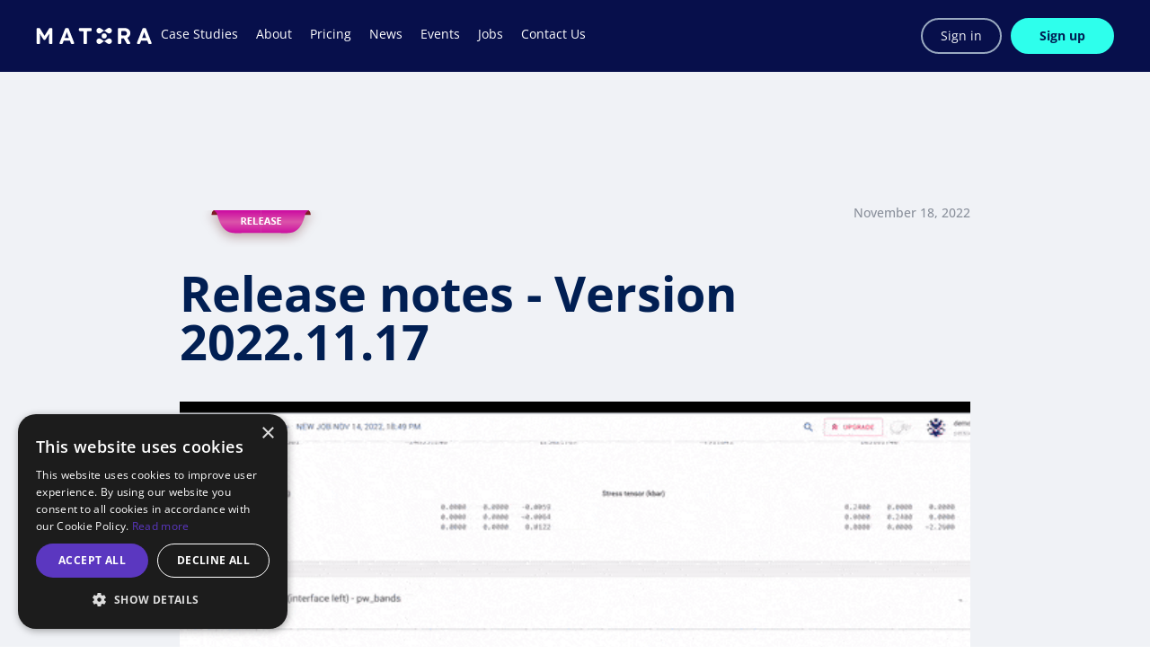

--- FILE ---
content_type: text/html
request_url: https://www.mat3ra.com/news-and-blog-posts/release-notes-version-2022-11-17
body_size: 10867
content:
<!DOCTYPE html><!-- Last Published: Thu Jan 15 2026 17:52:25 GMT+0000 (Coordinated Universal Time) --><html data-wf-domain="www.mat3ra.com" data-wf-page="63e2d24324fadd8f793c580e" data-wf-site="63a5fc692cb21cf2da0f140a" lang="en-US" data-wf-collection="63e2d24324fadd46033c57d0" data-wf-item-slug="release-notes-version-2022-11-17"><head><meta charset="utf-8"/><title>Mat3ra news-and-blog post</title><link rel="alternate" hrefLang="x-default" href="https://www.mat3ra.com/news-and-blog-posts/release-notes-version-2022-11-17"/><link rel="alternate" hrefLang="en-US" href="https://www.mat3ra.com/news-and-blog-posts/release-notes-version-2022-11-17"/><link rel="alternate" hrefLang="ja" href="https://www.mat3ra.com/ja/news-and-blog-posts/release-notes-version-2022-11-17"/><meta content="Release notes - Version 2022.11.17. Timur Bazhirov. Release 2022.11.17 contains several updates focused on the new workflow - Valence Band Offsets. This workflow is designed for 2D materials and heterostructures, with MoS2/WS2 as the example use case. Multiple bug fixes were also added. Love materials and coding?." name="description"/><meta content="Mat3ra Releases. Release notes - Version 2022.11.17." property="og:title"/><meta content="Mat3ra Releases. Release notes - Version 2022.11.17." property="twitter:title"/><meta content="width=device-width, initial-scale=1" name="viewport"/><link href="https://cdn.prod.website-files.com/63a5fc692cb21cf2da0f140a/css/mat3ra-from-urich-template.webflow.shared.f878d45f9.min.css" rel="stylesheet" type="text/css" integrity="sha384-+HjUX58ewOHH5Al1gwgWosMLdLQsqtTC99uZyEaIgRvAW5qiT6yji9sqrPqdH534" crossorigin="anonymous"/><link href="https://fonts.googleapis.com" rel="preconnect"/><link href="https://fonts.gstatic.com" rel="preconnect" crossorigin="anonymous"/><script src="https://ajax.googleapis.com/ajax/libs/webfont/1.6.26/webfont.js" type="text/javascript"></script><script type="text/javascript">WebFont.load({  google: {    families: ["Open Sans:300,300italic,400,400italic,600,600italic,700,700italic,800,800italic","Kanit:regular,500,600,700,800"]  }});</script><script type="text/javascript">!function(o,c){var n=c.documentElement,t=" w-mod-";n.className+=t+"js",("ontouchstart"in o||o.DocumentTouch&&c instanceof DocumentTouch)&&(n.className+=t+"touch")}(window,document);</script><link href="https://cdn.prod.website-files.com/63a5fc692cb21cf2da0f140a/63da5ecc6baf4579f5bfbda7_Favicon%2032%D1%8532.svg" rel="shortcut icon" type="image/x-icon"/><link href="https://cdn.prod.website-files.com/63a5fc692cb21cf2da0f140a/63da5ed08720106e147ab388_Favicon%20252%D1%85252.svg" rel="apple-touch-icon"/><script>
  !function(){var analytics=window.analytics=window.analytics||[];if(!analytics.initialize)if(analytics.invoked)window.console&&console.error&&console.error("Segment snippet included twice.");else{analytics.invoked=!0;analytics.methods=["trackSubmit","trackClick","trackLink","trackForm","pageview","identify","reset","group","track","ready","alias","debug","page","once","off","on","addSourceMiddleware","addIntegrationMiddleware","setAnonymousId","addDestinationMiddleware"];analytics.factory=function(e){return function(){var t=Array.prototype.slice.call(arguments);t.unshift(e);analytics.push(t);return analytics}};for(var e=0;e<analytics.methods.length;e++){var key=analytics.methods[e];analytics[key]=analytics.factory(key)}analytics.load=function(key,e){var t=document.createElement("script");t.type="text/javascript";t.async=!0;t.src="https://cdn.segment.com/analytics.js/v1/" + key + "/analytics.min.js";var n=document.getElementsByTagName("script")[0];n.parentNode.insertBefore(t,n);analytics._loadOptions=e};analytics._writeKey="DlBYs0NiPgDFJyKHNB30czyHBuKjSHOy";;analytics.SNIPPET_VERSION="4.15.3";
  analytics.load("DlBYs0NiPgDFJyKHNB30czyHBuKjSHOy");
  analytics.page();
  }}();
</script>

<style>
body {
    -webkit-font-smoothing: antialiased;
    -moz-osx-font-smoothing: grayscale;
}
</style>

<style>
/* Scrollbar modification */
::-webkit-scrollbar {
	width:10px;
}
::-webkit-scrollbar-track {
	border-radius:10px;
}
::-webkit-scrollbar-thumb {
	background:rgb(63, 42, 152);
	border-radius:10px;
}
</style>

<style>
  {overflow: hidden; text-overflow: ellipsis;}
</style>

<script type="text/javascript">window.__WEBFLOW_CURRENCY_SETTINGS = {"currencyCode":"USD","symbol":"$","decimal":".","fractionDigits":2,"group":",","template":"{{wf {\"path\":\"symbol\",\"type\":\"PlainText\"} }} {{wf {\"path\":\"amount\",\"type\":\"CommercePrice\"} }} {{wf {\"path\":\"currencyCode\",\"type\":\"PlainText\"} }}","hideDecimalForWholeNumbers":false};</script></head><body><div data-animation="default" data-collapse="medium" data-duration="100" data-easing="ease" data-easing2="ease" role="banner" class="navbar dark w-nav"><div class="container w-container"><div class="nav-content-split"><div class="navbar-split-left"><div id="w-node-_7491fca0-3607-322c-532a-2c87781bc1d4-781bc1d0" class="navbar-left"><a href="/" class="brand w-nav-brand"><img src="https://cdn.prod.website-files.com/63a5fc692cb21cf2da0f140a/63a8aabc9e32189e4480837a_Logo_mat3ra-3.svg" loading="lazy" alt="" class="image-54"/></a></div><nav role="navigation" id="w-node-_7491fca0-3607-322c-532a-2c87781bc1d7-781bc1d0" class="nav-menu dark w-nav-menu"><a href="/case-study" class="link-block-copy w-inline-block"><div class="text-block-5-copy">Case Studies</div></a><a href="/about" class="link-block-copy w-inline-block"><div class="text-block-5-copy">About</div></a><a href="/pricing" class="link-block-copy w-inline-block"><div class="text-block-5-copy">Pricing</div></a><a href="/news-and-blog" class="link-block-copy w-inline-block"><div class="text-block-5-copy">News</div></a><a href="/events" class="link-block-copy w-inline-block"><div class="text-block-5-copy">Events</div></a><a href="https://apply.workable.com/mat3ra/" target="_blank" class="link-block-copy w-inline-block"><div class="text-block-5-copy">Jobs</div></a><a href="/contact-us" class="link-block-copy w-inline-block"><div class="text-block-5-copy">Contact Us</div></a><a href="https://platform.mat3ra.com/" target="_blank" class="cyan-button nav _1 button-2 button-3 button-4 button-5 button-6 button-7 button-8 button-9 button-10 button-11 button-12 button-13 button-14 button-15 button-16 button-17 button-18 button-19 button-20 button-21 button-22 button-23 button-24 button-25 button-26 button-27 button-28 button-29 button-30 button-31 button-32 button-33 button-34 w-button"><strong>Sign In</strong></a></nav></div><div id="w-node-_7491fca0-3607-322c-532a-2c87781bc217-781bc1d0" class="regular-navbar-right"><a href="https://platform.mat3ra.com/" id="button-sign-in-header" target="_blank" class="nav-link sign-up white-text">Sign in</a><div data-node-type="commerce-cart-wrapper" data-open-product="" data-wf-cart-type="rightSidebar" data-wf-cart-query="query Dynamo3 {
  database {
    id
    commerceOrder {
      comment
      extraItems {
        name
        pluginId
        pluginName
        price {
          decimalValue
          string
          unit
          value
        }
      }
      id
      startedOn
      statusFlags {
        hasDownloads
        hasSubscription
        isFreeOrder
        requiresShipping
      }
      subtotal {
        decimalValue
        string
        unit
        value
      }
      total {
        decimalValue
        string
        unit
        value
      }
      updatedOn
      userItems {
        count
        id
        price {
          value
          unit
          decimalValue
          string
        }
        product {
          id
          cmsLocaleId
          draft
          archived
          f_ec_product_type_2dr10dr: productType {
            id
            name
          }
          f_name_: name
          f_sku_properties_3dr: skuProperties {
            id
            name
            enum {
              id
              name
              slug
            }
          }
        }
        rowTotal {
          decimalValue
          string
          unit
          value
        }
        sku {
          cmsLocaleId
          draft
          archived
          f_main_image_4dr: mainImage {
            url
            file {
              size
              origFileName
              createdOn
              updatedOn
              mimeType
              width
              height
              variants {
                origFileName
                quality
                height
                width
                s3Url
                error
                size
              }
            }
            alt
          }
          f_sku_values_3dr: skuValues {
            property {
              id
            }
            value {
              id
            }
          }
          id
        }
        subscriptionFrequency
        subscriptionInterval
        subscriptionTrial
      }
      userItemsCount
    }
  }
  site {
    commerce {
      id
      businessAddress {
        country
      }
      defaultCountry
      defaultCurrency
      quickCheckoutEnabled
    }
  }
}" data-wf-page-link-href-prefix="" class="w-commerce-commercecartwrapper"><a href="#" data-node-type="commerce-cart-open-link" aria-haspopup="dialog" aria-label="Open cart" role="button" class="w-commerce-commercecartopenlink cart-button light w-inline-block"><svg class="w-commerce-commercecartopenlinkicon cart-icon white-text" width="17px" height="17px" viewBox="0 0 17 17"><g stroke="none" stroke-width="1" fill="none" fill-rule="evenodd"><path d="M2.60592789,2 L0,2 L0,0 L4.39407211,0 L4.84288393,4 L16,4 L16,9.93844589 L3.76940945,12.3694378 L2.60592789,2 Z M15.5,17 C14.6715729,17 14,16.3284271 14,15.5 C14,14.6715729 14.6715729,14 15.5,14 C16.3284271,14 17,14.6715729 17,15.5 C17,16.3284271 16.3284271,17 15.5,17 Z M5.5,17 C4.67157288,17 4,16.3284271 4,15.5 C4,14.6715729 4.67157288,14 5.5,14 C6.32842712,14 7,14.6715729 7,15.5 C7,16.3284271 6.32842712,17 5.5,17 Z" fill="currentColor" fill-rule="nonzero"></path></g></svg><div data-wf-bindings="%5B%7B%22innerHTML%22%3A%7B%22type%22%3A%22Number%22%2C%22filter%22%3A%7B%22type%22%3A%22numberPrecision%22%2C%22params%22%3A%5B%220%22%2C%22numberPrecision%22%5D%7D%2C%22dataPath%22%3A%22database.commerceOrder.userItemsCount%22%7D%7D%5D" class="w-commerce-commercecartopenlinkcount cart-quantity">0</div></a><div data-node-type="commerce-cart-container-wrapper" style="display:none" class="w-commerce-commercecartcontainerwrapper w-commerce-commercecartcontainerwrapper--cartType-rightSidebar"><div role="dialog" data-node-type="commerce-cart-container" class="w-commerce-commercecartcontainer"><div class="w-commerce-commercecartheader cart-header"><h4 class="w-commerce-commercecartheading">Your Cart</h4><a href="#" data-node-type="commerce-cart-close-link" role="button" aria-label="Close cart" class="w-commerce-commercecartcloselink w-inline-block"><svg width="16px" height="16px" viewBox="0 0 16 16"><g stroke="none" stroke-width="1" fill="none" fill-rule="evenodd"><g fill-rule="nonzero" fill="#333333"><polygon points="6.23223305 8 0.616116524 13.6161165 2.38388348 15.3838835 8 9.76776695 13.6161165 15.3838835 15.3838835 13.6161165 9.76776695 8 15.3838835 2.38388348 13.6161165 0.616116524 8 6.23223305 2.38388348 0.616116524 0.616116524 2.38388348 6.23223305 8"></polygon></g></g></svg></a></div><div class="w-commerce-commercecartformwrapper"><form data-node-type="commerce-cart-form" style="display:none" class="w-commerce-commercecartform"><script type="text/x-wf-template" id="wf-template-7491fca0-3607-322c-532a-2c87781bc227">%3Cdiv%20class%3D%22w-commerce-commercecartitem%22%3E%3Cdiv%20class%3D%22circle-icon-wrap%22%3E%3Cimg%20data-wf-bindings%3D%22%255B%257B%2522src%2522%253A%257B%2522type%2522%253A%2522ImageRef%2522%252C%2522filter%2522%253A%257B%2522type%2522%253A%2522identity%2522%252C%2522params%2522%253A%255B%255D%257D%252C%2522dataPath%2522%253A%2522database.commerceOrder.userItems%255B%255D.sku.f_main_image_4dr%2522%257D%257D%255D%22%20src%3D%22%22%20alt%3D%22%22%20class%3D%22w-commerce-commercecartitemimage%20cart-item-image%20w-dyn-bind-empty%22%2F%3E%3C%2Fdiv%3E%3Cdiv%20class%3D%22w-commerce-commercecartiteminfo%22%3E%3Cdiv%20data-wf-bindings%3D%22%255B%257B%2522innerHTML%2522%253A%257B%2522type%2522%253A%2522PlainText%2522%252C%2522filter%2522%253A%257B%2522type%2522%253A%2522identity%2522%252C%2522params%2522%253A%255B%255D%257D%252C%2522dataPath%2522%253A%2522database.commerceOrder.userItems%255B%255D.product.f_name_%2522%257D%257D%255D%22%20class%3D%22w-commerce-commercecartproductname%20w-dyn-bind-empty%22%3E%3C%2Fdiv%3E%3Cdiv%20data-wf-bindings%3D%22%255B%257B%2522innerHTML%2522%253A%257B%2522type%2522%253A%2522CommercePrice%2522%252C%2522filter%2522%253A%257B%2522type%2522%253A%2522price%2522%252C%2522params%2522%253A%255B%255D%257D%252C%2522dataPath%2522%253A%2522database.commerceOrder.userItems%255B%255D.price%2522%257D%257D%255D%22%3E%24%C2%A00.00%C2%A0USD%3C%2Fdiv%3E%3Cscript%20type%3D%22text%2Fx-wf-template%22%20id%3D%22wf-template-7491fca0-3607-322c-532a-2c87781bc22d%22%3E%253Cli%253E%253Cspan%2520data-wf-bindings%253D%2522%25255B%25257B%252522innerHTML%252522%25253A%25257B%252522type%252522%25253A%252522PlainText%252522%25252C%252522filter%252522%25253A%25257B%252522type%252522%25253A%252522identity%252522%25252C%252522params%252522%25253A%25255B%25255D%25257D%25252C%252522dataPath%252522%25253A%252522database.commerceOrder.userItems%25255B%25255D.product.f_sku_properties_3dr%25255B%25255D.name%252522%25257D%25257D%25255D%2522%2520class%253D%2522w-dyn-bind-empty%2522%253E%253C%252Fspan%253E%253Cspan%253E%253A%2520%253C%252Fspan%253E%253Cspan%2520data-wf-bindings%253D%2522%25255B%25257B%252522innerHTML%252522%25253A%25257B%252522type%252522%25253A%252522CommercePropValues%252522%25252C%252522filter%252522%25253A%25257B%252522type%252522%25253A%252522identity%252522%25252C%252522params%252522%25253A%25255B%25255D%25257D%25252C%252522dataPath%252522%25253A%252522database.commerceOrder.userItems%25255B%25255D.product.f_sku_properties_3dr%25255B%25255D%252522%25257D%25257D%25255D%2522%2520class%253D%2522w-dyn-bind-empty%2522%253E%253C%252Fspan%253E%253C%252Fli%253E%3C%2Fscript%3E%3Cul%20data-wf-bindings%3D%22%255B%257B%2522optionSets%2522%253A%257B%2522type%2522%253A%2522CommercePropTable%2522%252C%2522filter%2522%253A%257B%2522type%2522%253A%2522identity%2522%252C%2522params%2522%253A%255B%255D%257D%252C%2522dataPath%2522%253A%2522database.commerceOrder.userItems%255B%255D.product.f_sku_properties_3dr%5B%5D%2522%257D%257D%252C%257B%2522optionValues%2522%253A%257B%2522type%2522%253A%2522CommercePropValues%2522%252C%2522filter%2522%253A%257B%2522type%2522%253A%2522identity%2522%252C%2522params%2522%253A%255B%255D%257D%252C%2522dataPath%2522%253A%2522database.commerceOrder.userItems%255B%255D.sku.f_sku_values_3dr%2522%257D%257D%255D%22%20class%3D%22w-commerce-commercecartoptionlist%22%20data-wf-collection%3D%22database.commerceOrder.userItems%255B%255D.product.f_sku_properties_3dr%22%20data-wf-template-id%3D%22wf-template-7491fca0-3607-322c-532a-2c87781bc22d%22%3E%3Cli%3E%3Cspan%20data-wf-bindings%3D%22%255B%257B%2522innerHTML%2522%253A%257B%2522type%2522%253A%2522PlainText%2522%252C%2522filter%2522%253A%257B%2522type%2522%253A%2522identity%2522%252C%2522params%2522%253A%255B%255D%257D%252C%2522dataPath%2522%253A%2522database.commerceOrder.userItems%255B%255D.product.f_sku_properties_3dr%255B%255D.name%2522%257D%257D%255D%22%20class%3D%22w-dyn-bind-empty%22%3E%3C%2Fspan%3E%3Cspan%3E%3A%20%3C%2Fspan%3E%3Cspan%20data-wf-bindings%3D%22%255B%257B%2522innerHTML%2522%253A%257B%2522type%2522%253A%2522CommercePropValues%2522%252C%2522filter%2522%253A%257B%2522type%2522%253A%2522identity%2522%252C%2522params%2522%253A%255B%255D%257D%252C%2522dataPath%2522%253A%2522database.commerceOrder.userItems%255B%255D.product.f_sku_properties_3dr%255B%255D%2522%257D%257D%255D%22%20class%3D%22w-dyn-bind-empty%22%3E%3C%2Fspan%3E%3C%2Fli%3E%3C%2Ful%3E%3Ca%20href%3D%22%23%22%20role%3D%22button%22%20aria-label%3D%22Remove%20item%20from%20cart%22%20data-wf-bindings%3D%22%255B%257B%2522data-commerce-sku-id%2522%253A%257B%2522type%2522%253A%2522ItemRef%2522%252C%2522filter%2522%253A%257B%2522type%2522%253A%2522identity%2522%252C%2522params%2522%253A%255B%255D%257D%252C%2522dataPath%2522%253A%2522database.commerceOrder.userItems%255B%255D.sku.id%2522%257D%257D%255D%22%20class%3D%22w-inline-block%22%20data-wf-cart-action%3D%22remove-item%22%20data-commerce-sku-id%3D%22%22%3E%3Cdiv%3ERemove%3C%2Fdiv%3E%3C%2Fa%3E%3C%2Fdiv%3E%3Cinput%20aria-label%3D%22Update%20quantity%22%20data-wf-bindings%3D%22%255B%257B%2522value%2522%253A%257B%2522type%2522%253A%2522Number%2522%252C%2522filter%2522%253A%257B%2522type%2522%253A%2522numberPrecision%2522%252C%2522params%2522%253A%255B%25220%2522%252C%2522numberPrecision%2522%255D%257D%252C%2522dataPath%2522%253A%2522database.commerceOrder.userItems%255B%255D.count%2522%257D%257D%252C%257B%2522data-commerce-sku-id%2522%253A%257B%2522type%2522%253A%2522ItemRef%2522%252C%2522filter%2522%253A%257B%2522type%2522%253A%2522identity%2522%252C%2522params%2522%253A%255B%255D%257D%252C%2522dataPath%2522%253A%2522database.commerceOrder.userItems%255B%255D.sku.id%2522%257D%257D%255D%22%20data-wf-conditions%3D%22%257B%2522condition%2522%253A%257B%2522fields%2522%253A%257B%2522product%253Aec-product-type%2522%253A%257B%2522ne%2522%253A%2522e348fd487d0102946c9179d2a94bb613%2522%252C%2522type%2522%253A%2522Option%2522%257D%257D%257D%252C%2522dataPath%2522%253A%2522database.commerceOrder.userItems%255B%255D%2522%257D%22%20class%3D%22w-commerce-commercecartquantity%20quantity%22%20required%3D%22%22%20pattern%3D%22%5E%5B0-9%5D%2B%24%22%20inputMode%3D%22numeric%22%20type%3D%22number%22%20name%3D%22quantity%22%20autoComplete%3D%22off%22%20data-wf-cart-action%3D%22update-item-quantity%22%20data-commerce-sku-id%3D%22%22%20value%3D%221%22%2F%3E%3C%2Fdiv%3E</script><div class="w-commerce-commercecartlist cart-list" data-wf-collection="database.commerceOrder.userItems" data-wf-template-id="wf-template-7491fca0-3607-322c-532a-2c87781bc227"><div class="w-commerce-commercecartitem"><div class="circle-icon-wrap"><img data-wf-bindings="%5B%7B%22src%22%3A%7B%22type%22%3A%22ImageRef%22%2C%22filter%22%3A%7B%22type%22%3A%22identity%22%2C%22params%22%3A%5B%5D%7D%2C%22dataPath%22%3A%22database.commerceOrder.userItems%5B%5D.sku.f_main_image_4dr%22%7D%7D%5D" src="" alt="" class="w-commerce-commercecartitemimage cart-item-image w-dyn-bind-empty"/></div><div class="w-commerce-commercecartiteminfo"><div data-wf-bindings="%5B%7B%22innerHTML%22%3A%7B%22type%22%3A%22PlainText%22%2C%22filter%22%3A%7B%22type%22%3A%22identity%22%2C%22params%22%3A%5B%5D%7D%2C%22dataPath%22%3A%22database.commerceOrder.userItems%5B%5D.product.f_name_%22%7D%7D%5D" class="w-commerce-commercecartproductname w-dyn-bind-empty"></div><div data-wf-bindings="%5B%7B%22innerHTML%22%3A%7B%22type%22%3A%22CommercePrice%22%2C%22filter%22%3A%7B%22type%22%3A%22price%22%2C%22params%22%3A%5B%5D%7D%2C%22dataPath%22%3A%22database.commerceOrder.userItems%5B%5D.price%22%7D%7D%5D">$ 0.00 USD</div><script type="text/x-wf-template" id="wf-template-7491fca0-3607-322c-532a-2c87781bc22d">%3Cli%3E%3Cspan%20data-wf-bindings%3D%22%255B%257B%2522innerHTML%2522%253A%257B%2522type%2522%253A%2522PlainText%2522%252C%2522filter%2522%253A%257B%2522type%2522%253A%2522identity%2522%252C%2522params%2522%253A%255B%255D%257D%252C%2522dataPath%2522%253A%2522database.commerceOrder.userItems%255B%255D.product.f_sku_properties_3dr%255B%255D.name%2522%257D%257D%255D%22%20class%3D%22w-dyn-bind-empty%22%3E%3C%2Fspan%3E%3Cspan%3E%3A%20%3C%2Fspan%3E%3Cspan%20data-wf-bindings%3D%22%255B%257B%2522innerHTML%2522%253A%257B%2522type%2522%253A%2522CommercePropValues%2522%252C%2522filter%2522%253A%257B%2522type%2522%253A%2522identity%2522%252C%2522params%2522%253A%255B%255D%257D%252C%2522dataPath%2522%253A%2522database.commerceOrder.userItems%255B%255D.product.f_sku_properties_3dr%255B%255D%2522%257D%257D%255D%22%20class%3D%22w-dyn-bind-empty%22%3E%3C%2Fspan%3E%3C%2Fli%3E</script><ul data-wf-bindings="%5B%7B%22optionSets%22%3A%7B%22type%22%3A%22CommercePropTable%22%2C%22filter%22%3A%7B%22type%22%3A%22identity%22%2C%22params%22%3A%5B%5D%7D%2C%22dataPath%22%3A%22database.commerceOrder.userItems%5B%5D.product.f_sku_properties_3dr[]%22%7D%7D%2C%7B%22optionValues%22%3A%7B%22type%22%3A%22CommercePropValues%22%2C%22filter%22%3A%7B%22type%22%3A%22identity%22%2C%22params%22%3A%5B%5D%7D%2C%22dataPath%22%3A%22database.commerceOrder.userItems%5B%5D.sku.f_sku_values_3dr%22%7D%7D%5D" class="w-commerce-commercecartoptionlist" data-wf-collection="database.commerceOrder.userItems%5B%5D.product.f_sku_properties_3dr" data-wf-template-id="wf-template-7491fca0-3607-322c-532a-2c87781bc22d"><li><span data-wf-bindings="%5B%7B%22innerHTML%22%3A%7B%22type%22%3A%22PlainText%22%2C%22filter%22%3A%7B%22type%22%3A%22identity%22%2C%22params%22%3A%5B%5D%7D%2C%22dataPath%22%3A%22database.commerceOrder.userItems%5B%5D.product.f_sku_properties_3dr%5B%5D.name%22%7D%7D%5D" class="w-dyn-bind-empty"></span><span>: </span><span data-wf-bindings="%5B%7B%22innerHTML%22%3A%7B%22type%22%3A%22CommercePropValues%22%2C%22filter%22%3A%7B%22type%22%3A%22identity%22%2C%22params%22%3A%5B%5D%7D%2C%22dataPath%22%3A%22database.commerceOrder.userItems%5B%5D.product.f_sku_properties_3dr%5B%5D%22%7D%7D%5D" class="w-dyn-bind-empty"></span></li></ul><a href="#" role="button" aria-label="Remove item from cart" data-wf-bindings="%5B%7B%22data-commerce-sku-id%22%3A%7B%22type%22%3A%22ItemRef%22%2C%22filter%22%3A%7B%22type%22%3A%22identity%22%2C%22params%22%3A%5B%5D%7D%2C%22dataPath%22%3A%22database.commerceOrder.userItems%5B%5D.sku.id%22%7D%7D%5D" class="w-inline-block" data-wf-cart-action="remove-item" data-commerce-sku-id=""><div>Remove</div></a></div><input aria-label="Update quantity" data-wf-bindings="%5B%7B%22value%22%3A%7B%22type%22%3A%22Number%22%2C%22filter%22%3A%7B%22type%22%3A%22numberPrecision%22%2C%22params%22%3A%5B%220%22%2C%22numberPrecision%22%5D%7D%2C%22dataPath%22%3A%22database.commerceOrder.userItems%5B%5D.count%22%7D%7D%2C%7B%22data-commerce-sku-id%22%3A%7B%22type%22%3A%22ItemRef%22%2C%22filter%22%3A%7B%22type%22%3A%22identity%22%2C%22params%22%3A%5B%5D%7D%2C%22dataPath%22%3A%22database.commerceOrder.userItems%5B%5D.sku.id%22%7D%7D%5D" data-wf-conditions="%7B%22condition%22%3A%7B%22fields%22%3A%7B%22product%3Aec-product-type%22%3A%7B%22ne%22%3A%22e348fd487d0102946c9179d2a94bb613%22%2C%22type%22%3A%22Option%22%7D%7D%7D%2C%22dataPath%22%3A%22database.commerceOrder.userItems%5B%5D%22%7D" class="w-commerce-commercecartquantity quantity" required="" pattern="^[0-9]+$" inputMode="numeric" type="number" name="quantity" autoComplete="off" data-wf-cart-action="update-item-quantity" data-commerce-sku-id="" value="1"/></div></div><div class="w-commerce-commercecartfooter cart-footer"><div aria-atomic="true" aria-live="polite" class="w-commerce-commercecartlineitem cart-line-item"><div>Subtotal</div><div data-wf-bindings="%5B%7B%22innerHTML%22%3A%7B%22type%22%3A%22CommercePrice%22%2C%22filter%22%3A%7B%22type%22%3A%22price%22%2C%22params%22%3A%5B%5D%7D%2C%22dataPath%22%3A%22database.commerceOrder.subtotal%22%7D%7D%5D" class="w-commerce-commercecartordervalue"></div></div><div><div data-node-type="commerce-cart-quick-checkout-actions" style="display:none"><a role="button" tabindex="0" aria-label="Apple Pay" aria-haspopup="dialog" data-node-type="commerce-cart-apple-pay-button" style="background-image:-webkit-named-image(apple-pay-logo-white);background-size:100% 50%;background-position:50% 50%;background-repeat:no-repeat" class="w-commerce-commercecartapplepaybutton apple-pay" tabindex="0"><div></div></a><a role="button" tabindex="0" aria-haspopup="dialog" data-node-type="commerce-cart-quick-checkout-button" style="display:none" class="w-commerce-commercecartquickcheckoutbutton"><svg class="w-commerce-commercequickcheckoutgoogleicon" xmlns="http://www.w3.org/2000/svg" xmlns:xlink="http://www.w3.org/1999/xlink" width="16" height="16" viewBox="0 0 16 16"><defs><polygon id="google-mark-a" points="0 .329 3.494 .329 3.494 7.649 0 7.649"></polygon><polygon id="google-mark-c" points=".894 0 13.169 0 13.169 6.443 .894 6.443"></polygon></defs><g fill="none" fill-rule="evenodd"><path fill="#4285F4" d="M10.5967,12.0469 L10.5967,14.0649 L13.1167,14.0649 C14.6047,12.6759 15.4577,10.6209 15.4577,8.1779 C15.4577,7.6339 15.4137,7.0889 15.3257,6.5559 L7.8887,6.5559 L7.8887,9.6329 L12.1507,9.6329 C11.9767,10.6119 11.4147,11.4899 10.5967,12.0469"></path><path fill="#34A853" d="M7.8887,16 C10.0137,16 11.8107,15.289 13.1147,14.067 C13.1147,14.066 13.1157,14.065 13.1167,14.064 L10.5967,12.047 C10.5877,12.053 10.5807,12.061 10.5727,12.067 C9.8607,12.556 8.9507,12.833 7.8887,12.833 C5.8577,12.833 4.1387,11.457 3.4937,9.605 L0.8747,9.605 L0.8747,11.648 C2.2197,14.319 4.9287,16 7.8887,16"></path><g transform="translate(0 4)"><mask id="google-mark-b" fill="#fff"><use xlink:href="#google-mark-a"></use></mask><path fill="#FBBC04" d="M3.4639,5.5337 C3.1369,4.5477 3.1359,3.4727 3.4609,2.4757 L3.4639,2.4777 C3.4679,2.4657 3.4749,2.4547 3.4789,2.4427 L3.4939,0.3287 L0.8939,0.3287 C0.8799,0.3577 0.8599,0.3827 0.8459,0.4117 C-0.2821,2.6667 -0.2821,5.3337 0.8459,7.5887 L0.8459,7.5997 C0.8549,7.6167 0.8659,7.6317 0.8749,7.6487 L3.4939,5.6057 C3.4849,5.5807 3.4729,5.5587 3.4639,5.5337" mask="url(#google-mark-b)"></path></g><mask id="google-mark-d" fill="#fff"><use xlink:href="#google-mark-c"></use></mask><path fill="#EA4335" d="M0.894,4.3291 L3.478,6.4431 C4.113,4.5611 5.843,3.1671 7.889,3.1671 C9.018,3.1451 10.102,3.5781 10.912,4.3671 L13.169,2.0781 C11.733,0.7231 9.85,-0.0219 7.889,0.0001 C4.941,0.0001 2.245,1.6791 0.894,4.3291" mask="url(#google-mark-d)"></path></g></svg><svg class="w-commerce-commercequickcheckoutmicrosofticon" xmlns="http://www.w3.org/2000/svg" width="16" height="16" viewBox="0 0 16 16"><g fill="none" fill-rule="evenodd"><polygon fill="#F05022" points="7 7 1 7 1 1 7 1"></polygon><polygon fill="#7DB902" points="15 7 9 7 9 1 15 1"></polygon><polygon fill="#00A4EE" points="7 15 1 15 1 9 7 9"></polygon><polygon fill="#FFB700" points="15 15 9 15 9 9 15 9"></polygon></g></svg><div>Pay with browser.</div></a></div><a href="/checkout" value="Continue to Checkout" data-node-type="cart-checkout-button" class="w-commerce-commercecartcheckoutbutton checkout-button" data-loading-text="Hang Tight...">Continue to Checkout</a></div></div></form><div class="w-commerce-commercecartemptystate"><div aria-live="polite" aria-label="This cart is empty">No items found.</div></div><div aria-live="assertive" style="display:none" data-node-type="commerce-cart-error" class="w-commerce-commercecarterrorstate"><div class="w-cart-error-msg" data-w-cart-quantity-error="Product is not available in this quantity." data-w-cart-general-error="Something went wrong when adding this item to the cart." data-w-cart-checkout-error="Checkout is disabled on this site." data-w-cart-cart_order_min-error="The order minimum was not met. Add more items to your cart to continue." data-w-cart-subscription_error-error="Before you purchase, please use your email invite to verify your address so we can send order updates.">Product is not available in this quantity.</div></div></div></div></div></div><a id="button-sign-up-header" href="https://platform.mat3ra.com/register?_gl=1*n8i4k1*_ga*NTEzNzA4OTI4LjE2NDMxMTMyMjU.*_ga_5MXD5GG1Z3*MTY2MTI2MjAyMC4xMC4xLjE2NjEyNjI0ODEuMC4wLjA." target="_blank" class="cyan-button nav w-button">Sign up</a><div class="menu-button w-nav-button"><img src="https://cdn.prod.website-files.com/6309f1d32bf6131189ab2304/6309f3e0c60538666039db43_hamburger.svg" loading="lazy" width="20" alt=""/></div></div></div></div></div><div class="section"><div class="container tiny w-container"><div class="text-block-9">November 18, 2022</div><div class="left-align"><div><img src="https://cdn.prod.website-files.com/63a5fc692cb21c87590f1436/63c80dc1fe90093855b68d2e_Teg_Release.png" loading="lazy" alt=""/></div><h1 class="space-top-small mob-blog">Release notes - Version 2022.11.17</h1><p class="large-para">Release 2022.11.17 contains several updates focused on the new workflow - Valence Band Offsets. This workflow is designed for 2D materials and heterostructures, with MoS2/WS2 as the example use case. Multiple bug fixes were also added. Love materials and coding?</p></div><div style="background-image:url(&quot;https://cdn.prod.website-files.com/63a5fc692cb21c87590f1436/63b6e9e8bde158f5661c94e2_VOB.gif&quot;)" class="blog-image"></div><a href="/authors/timur-bazhirov" class="blog-post-author-link w-inline-block"><img alt="" loading="lazy" width="50" src="https://cdn.prod.website-files.com/63a5fc692cb21c87590f1436/63b44d91852bf5009cf133d1_timur.png"/><div class="portrait-name-and-role dark-text"><div>Timur Bazhirov</div><div> | Author</div></div></a><div class="rich-text w-richtext"><p><em>Release 2022.11.17 contains several updates focused on the new workflow - Valence Band Offsets. This workflow is designed for 2D materials and heterostructures, with MoS2/WS2 as the example use case. Multiple bug fixes were also added. Love materials and coding? Let’s team up - we&#x27;re hiring!</em></p><p>‍</p><h3>Features</h3><ul role="list"><li>New Workflow - <a href="https://platform.mat3ra.com/bank/workflows/kXJ9j9piJTddX9FHz"><strong>Valence Band Offsets</strong></a>, designed for 2D materials, and heterostructures, with MoS2/WS2 as the example use case.</li><li><a href="https://docs.mat3ra.com/tutorials/dft/electronic/valence-band-offset/"><strong>Tutorial</strong></a> in our documentation with details on the Valence Band Offset workflow and methodology.</li><li>New video tutorial on our <a href="https://www.youtube.com/@Mat3ra"><strong>YouTube</strong></a> channel on how to use the new Valence Band Offset workflow.</li></ul><figure style="padding-bottom:56.206088992974244%" class="w-richtext-align-fullwidth w-richtext-figure-type-video"><div><iframe allowfullscreen="true" frameborder="0" scrolling="no" src="https://www.youtube.com/embed/wHWEwDcARog" title="Mat3ra Tutorial: How to Calculate the Valence Band Offset"></iframe></div></figure><h2>Improvements</h2><ul role="list"><li>Advanced Search updated</li><li>Multiple other minor improvements</li></ul><h2>Love materials and coding? We&#x27;re hiring!</h2><ul role="list"><li><a href="https://apply.workable.com/mat3ra/j/DA409CA09A/"><strong>Computational Materials Scientist</strong></a></li><li><a href="https://apply.workable.com/mat3ra/j/9CAFA13B5B/"><strong>Head of Engineering</strong></a></li><li><a href="https://apply.workable.com/mat3ra/j/B3F69F5D89/"><strong>Lead Software Engineer (Node.js)</strong></a></li><li><a href="https://apply.workable.com/mat3ra/j/B4FEFCB0F6/"><strong>Lead Frontend Engineer (React.js)</strong></a></li><li><a href="https://apply.workable.com/mat3ra/j/6AAAAC0050/"><strong>Community Evangelist</strong></a></li></ul><p><a href="http://exabyte.io/"><strong>Exabyte.io</strong></a> platform will be discontinued in <strong>December</strong>. All future operations will be available only on the new <a href="https://platform.mat3ra.com/login"><strong>Mat3ra platform</strong></a>. You can log in using your username and password from the <a href="http://exabyte.io/"><strong>Exabyte.io</strong></a> platform.</p><p>‍</p></div></div></div><div class="footer-3"><div class="container w-container"><div class="footer-3-grid"><div id="w-node-_9d307e1b-16ea-8e89-75f9-03fd195a59cd-195a59ca" class="footer-link-column limit"><a id="w-node-e2b7804b-78b8-66a9-7415-c99949fba2b2-195a59ca" href="https://mat3ra.com/" target="_blank" class="link-block-3 mm mob w-inline-block"><img src="https://cdn.prod.website-files.com/63a5fc692cb21cf2da0f140a/63ad7c5d268d188bd37f99ce_Logo_mat3ra.png" loading="lazy" width="156" alt="" class="image-18 link"/></a><p id="w-node-f5c454d5-88de-ce10-520c-a6fb93e2318e-195a59ca" class="p_13_light left _300"><strong>Exabyte Inc.</strong><br/>1212 Broadway Plaza, Ste #2100 Walnut Creek, CA 94596<br/><a href="tel:+1(510)473-7770" class="link-2">+1 (510) 473 7770<br/></a>info@mat3ra.com</p><p id="w-node-c34ee9d7-71df-072b-b645-3e8a2212f42b-195a59ca" class="p_13_light left"><strong>Mat3ra Japan K.K.</strong><br/>Otemachi Building 6F Inspired Lab,<br/>1-6-1, Otemachi, Chiyoda-ku, Tokyo 100-0004 Japan<br/>‍<br/>‍</p><div class="social-logos-wrap"><a href="https://www.linkedin.com/company/mat3ra/" target="_blank" class="social-logo w-inline-block"><img src="https://cdn.prod.website-files.com/63a5fc692cb21cf2da0f140a/63ad858a268d18f6ef8015ac_icons-32.svg" loading="eager" width="20" alt="" class="linked"/></a><a href="https://github.com/exabyte-io" target="_blank" class="social-logo w-inline-block"><img src="https://cdn.prod.website-files.com/63a5fc692cb21cf2da0f140a/63ad858a917c0c1a89297694_icons-34.svg" loading="lazy" width="18" alt="Github "/></a><a href="https://twitter.com/Mat3ra_com" target="_blank" class="social-logo transparent w-inline-block"><img src="https://cdn.prod.website-files.com/63a5fc692cb21cf2da0f140a/63a5fc692cb21cae260f149d_twitter%202.svg" loading="lazy" width="20" alt=""/></a><a href="https://www.youtube.com/c/Mat3ra/videos" target="_blank" class="social-logo w-inline-block"><img src="https://cdn.prod.website-files.com/63a5fc692cb21cf2da0f140a/63ad858aa2e57bc1a3d01007_icons-30.svg" loading="lazy" width="20" alt="" class="youtub"/></a></div></div><div id="w-node-fa8b6751-7cf5-d45c-fcea-9309dd97075d-195a59ca" class="footer-link-column"><h5 class="no-space-bottom highlight-text">Company</h5><div id="w-node-_34d640e2-d80a-791e-3010-68b272244c73-195a59ca" class="div-block-110"><a href="/about" id="w-node-fa8b6751-7cf5-d45c-fcea-9309dd970760-195a59ca" target="_blank" class="footer-link white">About</a></div><div id="w-node-_537d700e-6a03-fe00-4ac6-1bf72733e847-195a59ca" class="div-block-111"><a href="/news-and-blog" target="_blank" class="footer-link white">News</a></div><div id="w-node-_05cbf8cd-1254-3955-96d6-c52ab0d987b1-195a59ca" class="div-block-111"><a href="/events" target="_blank" class="footer-link white">Events</a></div><div id="w-node-a1ca5d80-8a63-eceb-fd17-c01f84d31a11-195a59ca" class="div-block-111"><a href="https://apply.workable.com/mat3ra/" target="_blank" class="footer-link white">Jobs</a></div><div id="w-node-_09a6c008-6f4c-ed47-5528-4a679a92158b-195a59ca" class="div-block-111"><a href="https://www.mat3ra.com/news-and-blog-category/blog" class="footer-link white">Blog</a></div><div id="w-node-_8eee2e54-3867-0d38-5e73-c8182be62b4b-195a59ca" class="div-block-111"><a href="/contact-us" target="_blank" class="footer-link white">Contact Us</a></div></div><div id="w-node-_9eceb7f2-4a9a-b30b-ae73-e1af4fc593a8-195a59ca" class="footer-link-column"><h5 class="no-space-bottom highlight-text">Product</h5><div id="w-node-b18b8ae5-80a6-5461-1c59-5dd53de840b3-195a59ca" class="div-block-111"><a href="https://platform.mat3ra.com/register?_gl=1*gjmk6i*_ga*NTEzNzA4OTI4LjE2NDMxMTMyMjU.*_ga_5MXD5GG1Z3*MTY2MTI5NDU1MC4xNC4xLjE2NjEyOTQ5OTcuMC4wLjA." target="_blank" class="footer-link white">Sign up</a></div><div id="w-node-_70b849b6-a4d9-8de1-6878-c0a47b2be9a9-195a59ca" class="div-block-111"><a href="https://platform.mat3ra.com/login?_gl=1*gjmk6i*_ga*NTEzNzA4OTI4LjE2NDMxMTMyMjU.*_ga_5MXD5GG1Z3*MTY2MTI5NDU1MC4xNC4xLjE2NjEyOTQ5OTcuMC4wLjA." target="_blank" class="footer-link white">Sign in</a></div><div id="w-node-bc415878-ad7c-6d99-3562-f03f60443c77-195a59ca" class="div-block-111"><a href="/pricing" target="_blank" class="footer-link white">Pricing</a></div><div id="w-node-_3e76c7ea-ad1f-494e-e70e-af139c36f060-195a59ca" class="div-block-111"><a href="https://docs.mat3ra.com/site-policy/privacy-statement/?_gl=1*1p66gvh*_ga*NTEzNzA4OTI4LjE2NDMxMTMyMjU.*_ga_5MXD5GG1Z3*MTY2MTI5NDU1MC4xNC4xLjE2NjEyOTQ5OTcuMC4wLjA." target="_blank" class="footer-link white">Privacy</a></div><div id="w-node-_1332e439-c550-347c-2e09-287519c03305-195a59ca" class="div-block-111"><a href="https://docs.mat3ra.com/security/overview/?_gl=1*1p66gvh*_ga*NTEzNzA4OTI4LjE2NDMxMTMyMjU.*_ga_5MXD5GG1Z3*MTY2MTI5NDU1MC4xNC4xLjE2NjEyOTQ5OTcuMC4wLjA." target="_blank" class="footer-link white">Security</a></div><div id="w-node-_0885fd8b-6cc8-2eb9-ba88-a2a10c33841b-195a59ca" class="div-block-111"><a href="https://docs.mat3ra.com/?_gl=1*1f4xjqv*_ga*NTEzNzA4OTI4LjE2NDMxMTMyMjU.*_ga_5MXD5GG1Z3*MTY2MTI5NDU1MC4xNC4xLjE2NjEyOTQ5OTcuMC4wLjA." target="_blank" class="footer-link white">Documentation</a></div></div></div><div class="footer-bottom"><div class="footer-1-links"><a href="#" class="footer-link _1">© 2025 Exabyte Inc. All rights reserved.</a></div></div></div></div><script src="https://d3e54v103j8qbb.cloudfront.net/js/jquery-3.5.1.min.dc5e7f18c8.js?site=63a5fc692cb21cf2da0f140a" type="text/javascript" integrity="sha256-9/aliU8dGd2tb6OSsuzixeV4y/faTqgFtohetphbbj0=" crossorigin="anonymous"></script><script src="https://cdn.prod.website-files.com/63a5fc692cb21cf2da0f140a/js/webflow.schunk.66dcd6b93c050334.js" type="text/javascript" integrity="sha384-yNsqg5ZXhurWrZpW7EP0imuwgV4cTazTmAMSzf+xUTWjSbuqTyatmZVNvAyZTsD3" crossorigin="anonymous"></script><script src="https://cdn.prod.website-files.com/63a5fc692cb21cf2da0f140a/js/webflow.schunk.1dd7ee0dff90774f.js" type="text/javascript" integrity="sha384-iozgz6dmzKctiEgzJ0utj1JXkNCVAcMfNhxfqIewDE66oN3xh0gHu9q4PoQMDwx7" crossorigin="anonymous"></script><script src="https://cdn.prod.website-files.com/63a5fc692cb21cf2da0f140a/js/webflow.ddc219b9.2ca2c11a58a0131c.js" type="text/javascript" integrity="sha384-TZAOatDydkP8OGyiBm8b8fYalLcurT5b1gvvRUPp6woxB5h6F2hfBskL/K+VhtCr" crossorigin="anonymous"></script></body></html>

--- FILE ---
content_type: text/css
request_url: https://cdn.prod.website-files.com/63a5fc692cb21cf2da0f140a/css/mat3ra-from-urich-template.webflow.shared.f878d45f9.min.css
body_size: 41384
content:
html{-webkit-text-size-adjust:100%;-ms-text-size-adjust:100%;font-family:sans-serif}body{margin:0}article,aside,details,figcaption,figure,footer,header,hgroup,main,menu,nav,section,summary{display:block}audio,canvas,progress,video{vertical-align:baseline;display:inline-block}audio:not([controls]){height:0;display:none}[hidden],template{display:none}a{background-color:#0000}a:active,a:hover{outline:0}abbr[title]{border-bottom:1px dotted}b,strong{font-weight:700}dfn{font-style:italic}h1{margin:.67em 0;font-size:2em}mark{color:#000;background:#ff0}small{font-size:80%}sub,sup{vertical-align:baseline;font-size:75%;line-height:0;position:relative}sup{top:-.5em}sub{bottom:-.25em}img{border:0}svg:not(:root){overflow:hidden}hr{box-sizing:content-box;height:0}pre{overflow:auto}code,kbd,pre,samp{font-family:monospace;font-size:1em}button,input,optgroup,select,textarea{color:inherit;font:inherit;margin:0}button{overflow:visible}button,select{text-transform:none}button,html input[type=button],input[type=reset]{-webkit-appearance:button;cursor:pointer}button[disabled],html input[disabled]{cursor:default}button::-moz-focus-inner,input::-moz-focus-inner{border:0;padding:0}input{line-height:normal}input[type=checkbox],input[type=radio]{box-sizing:border-box;padding:0}input[type=number]::-webkit-inner-spin-button,input[type=number]::-webkit-outer-spin-button{height:auto}input[type=search]{-webkit-appearance:none}input[type=search]::-webkit-search-cancel-button,input[type=search]::-webkit-search-decoration{-webkit-appearance:none}legend{border:0;padding:0}textarea{overflow:auto}optgroup{font-weight:700}table{border-collapse:collapse;border-spacing:0}td,th{padding:0}@font-face{font-family:webflow-icons;src:url([data-uri])format("truetype");font-weight:400;font-style:normal}[class^=w-icon-],[class*=\ w-icon-]{speak:none;font-variant:normal;text-transform:none;-webkit-font-smoothing:antialiased;-moz-osx-font-smoothing:grayscale;font-style:normal;font-weight:400;line-height:1;font-family:webflow-icons!important}.w-icon-slider-right:before{content:""}.w-icon-slider-left:before{content:""}.w-icon-nav-menu:before{content:""}.w-icon-arrow-down:before,.w-icon-dropdown-toggle:before{content:""}.w-icon-file-upload-remove:before{content:""}.w-icon-file-upload-icon:before{content:""}*{box-sizing:border-box}html{height:100%}body{color:#333;background-color:#fff;min-height:100%;margin:0;font-family:Arial,sans-serif;font-size:14px;line-height:20px}img{vertical-align:middle;max-width:100%;display:inline-block}html.w-mod-touch *{background-attachment:scroll!important}.w-block{display:block}.w-inline-block{max-width:100%;display:inline-block}.w-clearfix:before,.w-clearfix:after{content:" ";grid-area:1/1/2/2;display:table}.w-clearfix:after{clear:both}.w-hidden{display:none}.w-button{color:#fff;line-height:inherit;cursor:pointer;background-color:#3898ec;border:0;border-radius:0;padding:9px 15px;text-decoration:none;display:inline-block}input.w-button{-webkit-appearance:button}html[data-w-dynpage] [data-w-cloak]{color:#0000!important}.w-code-block{margin:unset}pre.w-code-block code{all:inherit}.w-optimization{display:contents}.w-webflow-badge,.w-webflow-badge>img{box-sizing:unset;width:unset;height:unset;max-height:unset;max-width:unset;min-height:unset;min-width:unset;margin:unset;padding:unset;float:unset;clear:unset;border:unset;border-radius:unset;background:unset;background-image:unset;background-position:unset;background-size:unset;background-repeat:unset;background-origin:unset;background-clip:unset;background-attachment:unset;background-color:unset;box-shadow:unset;transform:unset;direction:unset;font-family:unset;font-weight:unset;color:unset;font-size:unset;line-height:unset;font-style:unset;font-variant:unset;text-align:unset;letter-spacing:unset;-webkit-text-decoration:unset;text-decoration:unset;text-indent:unset;text-transform:unset;list-style-type:unset;text-shadow:unset;vertical-align:unset;cursor:unset;white-space:unset;word-break:unset;word-spacing:unset;word-wrap:unset;transition:unset}.w-webflow-badge{white-space:nowrap;cursor:pointer;box-shadow:0 0 0 1px #0000001a,0 1px 3px #0000001a;visibility:visible!important;opacity:1!important;z-index:2147483647!important;color:#aaadb0!important;overflow:unset!important;background-color:#fff!important;border-radius:3px!important;width:auto!important;height:auto!important;margin:0!important;padding:6px!important;font-size:12px!important;line-height:14px!important;text-decoration:none!important;display:inline-block!important;position:fixed!important;inset:auto 12px 12px auto!important;transform:none!important}.w-webflow-badge>img{position:unset;visibility:unset!important;opacity:1!important;vertical-align:middle!important;display:inline-block!important}h1,h2,h3,h4,h5,h6{margin-bottom:10px;font-weight:700}h1{margin-top:20px;font-size:38px;line-height:44px}h2{margin-top:20px;font-size:32px;line-height:36px}h3{margin-top:20px;font-size:24px;line-height:30px}h4{margin-top:10px;font-size:18px;line-height:24px}h5{margin-top:10px;font-size:14px;line-height:20px}h6{margin-top:10px;font-size:12px;line-height:18px}p{margin-top:0;margin-bottom:10px}blockquote{border-left:5px solid #e2e2e2;margin:0 0 10px;padding:10px 20px;font-size:18px;line-height:22px}figure{margin:0 0 10px}figcaption{text-align:center;margin-top:5px}ul,ol{margin-top:0;margin-bottom:10px;padding-left:40px}.w-list-unstyled{padding-left:0;list-style:none}.w-embed:before,.w-embed:after{content:" ";grid-area:1/1/2/2;display:table}.w-embed:after{clear:both}.w-video{width:100%;padding:0;position:relative}.w-video iframe,.w-video object,.w-video embed{border:none;width:100%;height:100%;position:absolute;top:0;left:0}fieldset{border:0;margin:0;padding:0}button,[type=button],[type=reset]{cursor:pointer;-webkit-appearance:button;border:0}.w-form{margin:0 0 15px}.w-form-done{text-align:center;background-color:#ddd;padding:20px;display:none}.w-form-fail{background-color:#ffdede;margin-top:10px;padding:10px;display:none}label{margin-bottom:5px;font-weight:700;display:block}.w-input,.w-select{color:#333;vertical-align:middle;background-color:#fff;border:1px solid #ccc;width:100%;height:38px;margin-bottom:10px;padding:8px 12px;font-size:14px;line-height:1.42857;display:block}.w-input::placeholder,.w-select::placeholder{color:#999}.w-input:focus,.w-select:focus{border-color:#3898ec;outline:0}.w-input[disabled],.w-select[disabled],.w-input[readonly],.w-select[readonly],fieldset[disabled] .w-input,fieldset[disabled] .w-select{cursor:not-allowed}.w-input[disabled]:not(.w-input-disabled),.w-select[disabled]:not(.w-input-disabled),.w-input[readonly],.w-select[readonly],fieldset[disabled]:not(.w-input-disabled) .w-input,fieldset[disabled]:not(.w-input-disabled) .w-select{background-color:#eee}textarea.w-input,textarea.w-select{height:auto}.w-select{background-color:#f3f3f3}.w-select[multiple]{height:auto}.w-form-label{cursor:pointer;margin-bottom:0;font-weight:400;display:inline-block}.w-radio{margin-bottom:5px;padding-left:20px;display:block}.w-radio:before,.w-radio:after{content:" ";grid-area:1/1/2/2;display:table}.w-radio:after{clear:both}.w-radio-input{float:left;margin:3px 0 0 -20px;line-height:normal}.w-file-upload{margin-bottom:10px;display:block}.w-file-upload-input{opacity:0;z-index:-100;width:.1px;height:.1px;position:absolute;overflow:hidden}.w-file-upload-default,.w-file-upload-uploading,.w-file-upload-success{color:#333;display:inline-block}.w-file-upload-error{margin-top:10px;display:block}.w-file-upload-default.w-hidden,.w-file-upload-uploading.w-hidden,.w-file-upload-error.w-hidden,.w-file-upload-success.w-hidden{display:none}.w-file-upload-uploading-btn{cursor:pointer;background-color:#fafafa;border:1px solid #ccc;margin:0;padding:8px 12px;font-size:14px;font-weight:400;display:flex}.w-file-upload-file{background-color:#fafafa;border:1px solid #ccc;flex-grow:1;justify-content:space-between;margin:0;padding:8px 9px 8px 11px;display:flex}.w-file-upload-file-name{font-size:14px;font-weight:400;display:block}.w-file-remove-link{cursor:pointer;width:auto;height:auto;margin-top:3px;margin-left:10px;padding:3px;display:block}.w-icon-file-upload-remove{margin:auto;font-size:10px}.w-file-upload-error-msg{color:#ea384c;padding:2px 0;display:inline-block}.w-file-upload-info{padding:0 12px;line-height:38px;display:inline-block}.w-file-upload-label{cursor:pointer;background-color:#fafafa;border:1px solid #ccc;margin:0;padding:8px 12px;font-size:14px;font-weight:400;display:inline-block}.w-icon-file-upload-icon,.w-icon-file-upload-uploading{width:20px;margin-right:8px;display:inline-block}.w-icon-file-upload-uploading{height:20px}.w-container{max-width:940px;margin-left:auto;margin-right:auto}.w-container:before,.w-container:after{content:" ";grid-area:1/1/2/2;display:table}.w-container:after{clear:both}.w-container .w-row{margin-left:-10px;margin-right:-10px}.w-row:before,.w-row:after{content:" ";grid-area:1/1/2/2;display:table}.w-row:after{clear:both}.w-row .w-row{margin-left:0;margin-right:0}.w-col{float:left;width:100%;min-height:1px;padding-left:10px;padding-right:10px;position:relative}.w-col .w-col{padding-left:0;padding-right:0}.w-col-1{width:8.33333%}.w-col-2{width:16.6667%}.w-col-3{width:25%}.w-col-4{width:33.3333%}.w-col-5{width:41.6667%}.w-col-6{width:50%}.w-col-7{width:58.3333%}.w-col-8{width:66.6667%}.w-col-9{width:75%}.w-col-10{width:83.3333%}.w-col-11{width:91.6667%}.w-col-12{width:100%}.w-hidden-main{display:none!important}@media screen and (max-width:991px){.w-container{max-width:728px}.w-hidden-main{display:inherit!important}.w-hidden-medium{display:none!important}.w-col-medium-1{width:8.33333%}.w-col-medium-2{width:16.6667%}.w-col-medium-3{width:25%}.w-col-medium-4{width:33.3333%}.w-col-medium-5{width:41.6667%}.w-col-medium-6{width:50%}.w-col-medium-7{width:58.3333%}.w-col-medium-8{width:66.6667%}.w-col-medium-9{width:75%}.w-col-medium-10{width:83.3333%}.w-col-medium-11{width:91.6667%}.w-col-medium-12{width:100%}.w-col-stack{width:100%;left:auto;right:auto}}@media screen and (max-width:767px){.w-hidden-main,.w-hidden-medium{display:inherit!important}.w-hidden-small{display:none!important}.w-row,.w-container .w-row{margin-left:0;margin-right:0}.w-col{width:100%;left:auto;right:auto}.w-col-small-1{width:8.33333%}.w-col-small-2{width:16.6667%}.w-col-small-3{width:25%}.w-col-small-4{width:33.3333%}.w-col-small-5{width:41.6667%}.w-col-small-6{width:50%}.w-col-small-7{width:58.3333%}.w-col-small-8{width:66.6667%}.w-col-small-9{width:75%}.w-col-small-10{width:83.3333%}.w-col-small-11{width:91.6667%}.w-col-small-12{width:100%}}@media screen and (max-width:479px){.w-container{max-width:none}.w-hidden-main,.w-hidden-medium,.w-hidden-small{display:inherit!important}.w-hidden-tiny{display:none!important}.w-col{width:100%}.w-col-tiny-1{width:8.33333%}.w-col-tiny-2{width:16.6667%}.w-col-tiny-3{width:25%}.w-col-tiny-4{width:33.3333%}.w-col-tiny-5{width:41.6667%}.w-col-tiny-6{width:50%}.w-col-tiny-7{width:58.3333%}.w-col-tiny-8{width:66.6667%}.w-col-tiny-9{width:75%}.w-col-tiny-10{width:83.3333%}.w-col-tiny-11{width:91.6667%}.w-col-tiny-12{width:100%}}.w-widget{position:relative}.w-widget-map{width:100%;height:400px}.w-widget-map label{width:auto;display:inline}.w-widget-map img{max-width:inherit}.w-widget-map .gm-style-iw{text-align:center}.w-widget-map .gm-style-iw>button{display:none!important}.w-widget-twitter{overflow:hidden}.w-widget-twitter-count-shim{vertical-align:top;text-align:center;background:#fff;border:1px solid #758696;border-radius:3px;width:28px;height:20px;display:inline-block;position:relative}.w-widget-twitter-count-shim *{pointer-events:none;-webkit-user-select:none;user-select:none}.w-widget-twitter-count-shim .w-widget-twitter-count-inner{text-align:center;color:#999;font-family:serif;font-size:15px;line-height:12px;position:relative}.w-widget-twitter-count-shim .w-widget-twitter-count-clear{display:block;position:relative}.w-widget-twitter-count-shim.w--large{width:36px;height:28px}.w-widget-twitter-count-shim.w--large .w-widget-twitter-count-inner{font-size:18px;line-height:18px}.w-widget-twitter-count-shim:not(.w--vertical){margin-left:5px;margin-right:8px}.w-widget-twitter-count-shim:not(.w--vertical).w--large{margin-left:6px}.w-widget-twitter-count-shim:not(.w--vertical):before,.w-widget-twitter-count-shim:not(.w--vertical):after{content:" ";pointer-events:none;border:solid #0000;width:0;height:0;position:absolute;top:50%;left:0}.w-widget-twitter-count-shim:not(.w--vertical):before{border-width:4px;border-color:#75869600 #5d6c7b #75869600 #75869600;margin-top:-4px;margin-left:-9px}.w-widget-twitter-count-shim:not(.w--vertical).w--large:before{border-width:5px;margin-top:-5px;margin-left:-10px}.w-widget-twitter-count-shim:not(.w--vertical):after{border-width:4px;border-color:#fff0 #fff #fff0 #fff0;margin-top:-4px;margin-left:-8px}.w-widget-twitter-count-shim:not(.w--vertical).w--large:after{border-width:5px;margin-top:-5px;margin-left:-9px}.w-widget-twitter-count-shim.w--vertical{width:61px;height:33px;margin-bottom:8px}.w-widget-twitter-count-shim.w--vertical:before,.w-widget-twitter-count-shim.w--vertical:after{content:" ";pointer-events:none;border:solid #0000;width:0;height:0;position:absolute;top:100%;left:50%}.w-widget-twitter-count-shim.w--vertical:before{border-width:5px;border-color:#5d6c7b #75869600 #75869600;margin-left:-5px}.w-widget-twitter-count-shim.w--vertical:after{border-width:4px;border-color:#fff #fff0 #fff0;margin-left:-4px}.w-widget-twitter-count-shim.w--vertical .w-widget-twitter-count-inner{font-size:18px;line-height:22px}.w-widget-twitter-count-shim.w--vertical.w--large{width:76px}.w-background-video{color:#fff;height:500px;position:relative;overflow:hidden}.w-background-video>video{object-fit:cover;z-index:-100;background-position:50%;background-size:cover;width:100%;height:100%;margin:auto;position:absolute;inset:-100%}.w-background-video>video::-webkit-media-controls-start-playback-button{-webkit-appearance:none;display:none!important}.w-background-video--control{background-color:#0000;padding:0;position:absolute;bottom:1em;right:1em}.w-background-video--control>[hidden]{display:none!important}.w-slider{text-align:center;clear:both;-webkit-tap-highlight-color:#0000;tap-highlight-color:#0000;background:#ddd;height:300px;position:relative}.w-slider-mask{z-index:1;white-space:nowrap;height:100%;display:block;position:relative;left:0;right:0;overflow:hidden}.w-slide{vertical-align:top;white-space:normal;text-align:left;width:100%;height:100%;display:inline-block;position:relative}.w-slider-nav{z-index:2;text-align:center;-webkit-tap-highlight-color:#0000;tap-highlight-color:#0000;height:40px;margin:auto;padding-top:10px;position:absolute;inset:auto 0 0}.w-slider-nav.w-round>div{border-radius:100%}.w-slider-nav.w-num>div{font-size:inherit;line-height:inherit;width:auto;height:auto;padding:.2em .5em}.w-slider-nav.w-shadow>div{box-shadow:0 0 3px #3336}.w-slider-nav-invert{color:#fff}.w-slider-nav-invert>div{background-color:#2226}.w-slider-nav-invert>div.w-active{background-color:#222}.w-slider-dot{cursor:pointer;background-color:#fff6;width:1em;height:1em;margin:0 3px .5em;transition:background-color .1s,color .1s;display:inline-block;position:relative}.w-slider-dot.w-active{background-color:#fff}.w-slider-dot:focus{outline:none;box-shadow:0 0 0 2px #fff}.w-slider-dot:focus.w-active{box-shadow:none}.w-slider-arrow-left,.w-slider-arrow-right{cursor:pointer;color:#fff;-webkit-tap-highlight-color:#0000;tap-highlight-color:#0000;-webkit-user-select:none;user-select:none;width:80px;margin:auto;font-size:40px;position:absolute;inset:0;overflow:hidden}.w-slider-arrow-left [class^=w-icon-],.w-slider-arrow-right [class^=w-icon-],.w-slider-arrow-left [class*=\ w-icon-],.w-slider-arrow-right [class*=\ w-icon-]{position:absolute}.w-slider-arrow-left:focus,.w-slider-arrow-right:focus{outline:0}.w-slider-arrow-left{z-index:3;right:auto}.w-slider-arrow-right{z-index:4;left:auto}.w-icon-slider-left,.w-icon-slider-right{width:1em;height:1em;margin:auto;inset:0}.w-slider-aria-label{clip:rect(0 0 0 0);border:0;width:1px;height:1px;margin:-1px;padding:0;position:absolute;overflow:hidden}.w-slider-force-show{display:block!important}.w-dropdown{text-align:left;z-index:900;margin-left:auto;margin-right:auto;display:inline-block;position:relative}.w-dropdown-btn,.w-dropdown-toggle,.w-dropdown-link{vertical-align:top;color:#222;text-align:left;white-space:nowrap;margin-left:auto;margin-right:auto;padding:20px;text-decoration:none;position:relative}.w-dropdown-toggle{-webkit-user-select:none;user-select:none;cursor:pointer;padding-right:40px;display:inline-block}.w-dropdown-toggle:focus{outline:0}.w-icon-dropdown-toggle{width:1em;height:1em;margin:auto 20px auto auto;position:absolute;top:0;bottom:0;right:0}.w-dropdown-list{background:#ddd;min-width:100%;display:none;position:absolute}.w-dropdown-list.w--open{display:block}.w-dropdown-link{color:#222;padding:10px 20px;display:block}.w-dropdown-link.w--current{color:#0082f3}.w-dropdown-link:focus{outline:0}@media screen and (max-width:767px){.w-nav-brand{padding-left:10px}}.w-lightbox-backdrop{cursor:auto;letter-spacing:normal;text-indent:0;text-shadow:none;text-transform:none;visibility:visible;white-space:normal;word-break:normal;word-spacing:normal;word-wrap:normal;color:#fff;text-align:center;z-index:2000;opacity:0;-webkit-user-select:none;-moz-user-select:none;-webkit-tap-highlight-color:transparent;background:#000000e6;outline:0;font-family:Helvetica Neue,Helvetica,Ubuntu,Segoe UI,Verdana,sans-serif;font-size:17px;font-style:normal;font-weight:300;line-height:1.2;list-style:disc;position:fixed;inset:0;-webkit-transform:translate(0)}.w-lightbox-backdrop,.w-lightbox-container{-webkit-overflow-scrolling:touch;height:100%;overflow:auto}.w-lightbox-content{height:100vh;position:relative;overflow:hidden}.w-lightbox-view{opacity:0;width:100vw;height:100vh;position:absolute}.w-lightbox-view:before{content:"";height:100vh}.w-lightbox-group,.w-lightbox-group .w-lightbox-view,.w-lightbox-group .w-lightbox-view:before{height:86vh}.w-lightbox-frame,.w-lightbox-view:before{vertical-align:middle;display:inline-block}.w-lightbox-figure{margin:0;position:relative}.w-lightbox-group .w-lightbox-figure{cursor:pointer}.w-lightbox-img{width:auto;max-width:none;height:auto}.w-lightbox-image{float:none;max-width:100vw;max-height:100vh;display:block}.w-lightbox-group .w-lightbox-image{max-height:86vh}.w-lightbox-caption{text-align:left;text-overflow:ellipsis;white-space:nowrap;background:#0006;padding:.5em 1em;position:absolute;bottom:0;left:0;right:0;overflow:hidden}.w-lightbox-embed{width:100%;height:100%;position:absolute;inset:0}.w-lightbox-control{cursor:pointer;background-position:50%;background-repeat:no-repeat;background-size:24px;width:4em;transition:all .3s;position:absolute;top:0}.w-lightbox-left{background-image:url([data-uri]);display:none;bottom:0;left:0}.w-lightbox-right{background-image:url([data-uri]);display:none;bottom:0;right:0}.w-lightbox-close{background-image:url([data-uri]);background-size:18px;height:2.6em;right:0}.w-lightbox-strip{white-space:nowrap;padding:0 1vh;line-height:0;position:absolute;bottom:0;left:0;right:0;overflow:auto hidden}.w-lightbox-item{box-sizing:content-box;cursor:pointer;width:10vh;padding:2vh 1vh;display:inline-block;-webkit-transform:translate(0,0)}.w-lightbox-active{opacity:.3}.w-lightbox-thumbnail{background:#222;height:10vh;position:relative;overflow:hidden}.w-lightbox-thumbnail-image{position:absolute;top:0;left:0}.w-lightbox-thumbnail .w-lightbox-tall{width:100%;top:50%;transform:translateY(-50%)}.w-lightbox-thumbnail .w-lightbox-wide{height:100%;left:50%;transform:translate(-50%)}.w-lightbox-spinner{box-sizing:border-box;border:5px solid #0006;border-radius:50%;width:40px;height:40px;margin-top:-20px;margin-left:-20px;animation:.8s linear infinite spin;position:absolute;top:50%;left:50%}.w-lightbox-spinner:after{content:"";border:3px solid #0000;border-bottom-color:#fff;border-radius:50%;position:absolute;inset:-4px}.w-lightbox-hide{display:none}.w-lightbox-noscroll{overflow:hidden}@media (min-width:768px){.w-lightbox-content{height:96vh;margin-top:2vh}.w-lightbox-view,.w-lightbox-view:before{height:96vh}.w-lightbox-group,.w-lightbox-group .w-lightbox-view,.w-lightbox-group .w-lightbox-view:before{height:84vh}.w-lightbox-image{max-width:96vw;max-height:96vh}.w-lightbox-group .w-lightbox-image{max-width:82.3vw;max-height:84vh}.w-lightbox-left,.w-lightbox-right{opacity:.5;display:block}.w-lightbox-close{opacity:.8}.w-lightbox-control:hover{opacity:1}}.w-lightbox-inactive,.w-lightbox-inactive:hover{opacity:0}.w-richtext:before,.w-richtext:after{content:" ";grid-area:1/1/2/2;display:table}.w-richtext:after{clear:both}.w-richtext[contenteditable=true]:before,.w-richtext[contenteditable=true]:after{white-space:initial}.w-richtext ol,.w-richtext ul{overflow:hidden}.w-richtext .w-richtext-figure-selected.w-richtext-figure-type-video div:after,.w-richtext .w-richtext-figure-selected[data-rt-type=video] div:after,.w-richtext .w-richtext-figure-selected.w-richtext-figure-type-image div,.w-richtext .w-richtext-figure-selected[data-rt-type=image] div{outline:2px solid #2895f7}.w-richtext figure.w-richtext-figure-type-video>div:after,.w-richtext figure[data-rt-type=video]>div:after{content:"";display:none;position:absolute;inset:0}.w-richtext figure{max-width:60%;position:relative}.w-richtext figure>div:before{cursor:default!important}.w-richtext figure img{width:100%}.w-richtext figure figcaption.w-richtext-figcaption-placeholder{opacity:.6}.w-richtext figure div{color:#0000;font-size:0}.w-richtext figure.w-richtext-figure-type-image,.w-richtext figure[data-rt-type=image]{display:table}.w-richtext figure.w-richtext-figure-type-image>div,.w-richtext figure[data-rt-type=image]>div{display:inline-block}.w-richtext figure.w-richtext-figure-type-image>figcaption,.w-richtext figure[data-rt-type=image]>figcaption{caption-side:bottom;display:table-caption}.w-richtext figure.w-richtext-figure-type-video,.w-richtext figure[data-rt-type=video]{width:60%;height:0}.w-richtext figure.w-richtext-figure-type-video iframe,.w-richtext figure[data-rt-type=video] iframe{width:100%;height:100%;position:absolute;top:0;left:0}.w-richtext figure.w-richtext-figure-type-video>div,.w-richtext figure[data-rt-type=video]>div{width:100%}.w-richtext figure.w-richtext-align-center{clear:both;margin-left:auto;margin-right:auto}.w-richtext figure.w-richtext-align-center.w-richtext-figure-type-image>div,.w-richtext figure.w-richtext-align-center[data-rt-type=image]>div{max-width:100%}.w-richtext figure.w-richtext-align-normal{clear:both}.w-richtext figure.w-richtext-align-fullwidth{text-align:center;clear:both;width:100%;max-width:100%;margin-left:auto;margin-right:auto;display:block}.w-richtext figure.w-richtext-align-fullwidth>div{padding-bottom:inherit;display:inline-block}.w-richtext figure.w-richtext-align-fullwidth>figcaption{display:block}.w-richtext figure.w-richtext-align-floatleft{float:left;clear:none;margin-right:15px}.w-richtext figure.w-richtext-align-floatright{float:right;clear:none;margin-left:15px}.w-nav{z-index:1000;background:#ddd;position:relative}.w-nav:before,.w-nav:after{content:" ";grid-area:1/1/2/2;display:table}.w-nav:after{clear:both}.w-nav-brand{float:left;color:#333;text-decoration:none;position:relative}.w-nav-link{vertical-align:top;color:#222;text-align:left;margin-left:auto;margin-right:auto;padding:20px;text-decoration:none;display:inline-block;position:relative}.w-nav-link.w--current{color:#0082f3}.w-nav-menu{float:right;position:relative}[data-nav-menu-open]{text-align:center;background:#c8c8c8;min-width:200px;position:absolute;top:100%;left:0;right:0;overflow:visible;display:block!important}.w--nav-link-open{display:block;position:relative}.w-nav-overlay{width:100%;display:none;position:absolute;top:100%;left:0;right:0;overflow:hidden}.w-nav-overlay [data-nav-menu-open]{top:0}.w-nav[data-animation=over-left] .w-nav-overlay{width:auto}.w-nav[data-animation=over-left] .w-nav-overlay,.w-nav[data-animation=over-left] [data-nav-menu-open]{z-index:1;top:0;right:auto}.w-nav[data-animation=over-right] .w-nav-overlay{width:auto}.w-nav[data-animation=over-right] .w-nav-overlay,.w-nav[data-animation=over-right] [data-nav-menu-open]{z-index:1;top:0;left:auto}.w-nav-button{float:right;cursor:pointer;-webkit-tap-highlight-color:#0000;tap-highlight-color:#0000;-webkit-user-select:none;user-select:none;padding:18px;font-size:24px;display:none;position:relative}.w-nav-button:focus{outline:0}.w-nav-button.w--open{color:#fff;background-color:#c8c8c8}.w-nav[data-collapse=all] .w-nav-menu{display:none}.w-nav[data-collapse=all] .w-nav-button,.w--nav-dropdown-open,.w--nav-dropdown-toggle-open{display:block}.w--nav-dropdown-list-open{position:static}@media screen and (max-width:991px){.w-nav[data-collapse=medium] .w-nav-menu{display:none}.w-nav[data-collapse=medium] .w-nav-button{display:block}}@media screen and (max-width:767px){.w-nav[data-collapse=small] .w-nav-menu{display:none}.w-nav[data-collapse=small] .w-nav-button{display:block}.w-nav-brand{padding-left:10px}}@media screen and (max-width:479px){.w-nav[data-collapse=tiny] .w-nav-menu{display:none}.w-nav[data-collapse=tiny] .w-nav-button{display:block}}.w-tabs{position:relative}.w-tabs:before,.w-tabs:after{content:" ";grid-area:1/1/2/2;display:table}.w-tabs:after{clear:both}.w-tab-menu{position:relative}.w-tab-link{vertical-align:top;text-align:left;cursor:pointer;color:#222;background-color:#ddd;padding:9px 30px;text-decoration:none;display:inline-block;position:relative}.w-tab-link.w--current{background-color:#c8c8c8}.w-tab-link:focus{outline:0}.w-tab-content{display:block;position:relative;overflow:hidden}.w-tab-pane{display:none;position:relative}.w--tab-active{display:block}@media screen and (max-width:479px){.w-tab-link{display:block}}.w-ix-emptyfix:after{content:""}@keyframes spin{0%{transform:rotate(0)}to{transform:rotate(360deg)}}.w-dyn-empty{background-color:#ddd;padding:10px}.w-dyn-hide,.w-dyn-bind-empty,.w-condition-invisible{display:none!important}.wf-layout-layout{display:grid}@font-face{font-family:Open Sans;src:url(https://cdn.prod.website-files.com/63a5fc692cb21cf2da0f140a/63d2adaa7ec433710faf598f_OpenSans-Italic-VariableFont_wdth%2Cwght.ttf)format("truetype");font-weight:300 800;font-style:italic;font-display:swap}@font-face{font-family:Open Sans;src:url(https://cdn.prod.website-files.com/63a5fc692cb21cf2da0f140a/63d2adaab5f986bc7f3bedcd_OpenSans-VariableFont_wdth%2Cwght.ttf)format("truetype");font-weight:300 800;font-style:normal;font-display:swap}:root{--fonts--h5:18px;--colors--white-smoke:#f0f2f6;--colors--royal-blue:var(--colors--midnight-blue);--colors--white:white;--colors--midnight-blue:#070f4b;--fonts--h6:16px;--colors--cyan:#2effec;--colors--hover:#08e7d3;--colors--light-blue:#c7d9e5;--colors--533ac0:#3f2a98;--colors--black:#0f1a2f;--fonts--h4:26px;--gray:var(--colors--royal-blue);--fonts--h1:54px;--fonts--h2:40px;--fonts--h3:22px;--fonts--paragraph:16px;--fonts--font-family:"Open Sans",sans-serif}.w-layout-grid{grid-row-gap:16px;grid-column-gap:16px;grid-template-rows:auto auto;grid-template-columns:1fr 1fr;grid-auto-columns:1fr;display:grid}.w-commerce-commercecartwrapper{display:inline-block;position:relative}.w-commerce-commercecartopenlink{color:#fff;cursor:pointer;-webkit-appearance:none;appearance:none;background-color:#3898ec;border-width:0;border-radius:0;align-items:center;padding:9px 15px;text-decoration:none;display:flex}.w-commerce-commercecartopenlinkicon{margin-right:8px}.w-commerce-commercecartopenlinkcount{color:#3898ec;text-align:center;background-color:#fff;border-radius:9px;min-width:18px;height:18px;margin-left:8px;padding-left:6px;padding-right:6px;font-size:11px;font-weight:700;line-height:18px;display:inline-block}.w-commerce-commercecartcontainerwrapper{z-index:1001;background-color:#000c;position:fixed;inset:0}.w-commerce-commercecartcontainerwrapper--cartType-modal{flex-direction:column;justify-content:center;align-items:center;display:flex}.w-commerce-commercecartcontainerwrapper--cartType-leftSidebar{flex-direction:row;justify-content:flex-start;align-items:stretch;display:flex}.w-commerce-commercecartcontainerwrapper--cartType-rightSidebar{flex-direction:row;justify-content:flex-end;align-items:stretch;display:flex}.w-commerce-commercecartcontainerwrapper--cartType-leftDropdown{background-color:#0000;position:absolute;inset:100% auto auto 0}.w-commerce-commercecartcontainerwrapper--cartType-rightDropdown{background-color:#0000;position:absolute;inset:100% 0 auto auto}.w-commerce-commercecartcontainer{background-color:#fff;flex-direction:column;width:100%;min-width:320px;max-width:480px;display:flex;overflow:auto;box-shadow:0 5px 25px #00000040}.w-commerce-commercecartheader{border-bottom:1px solid #e6e6e6;flex:none;justify-content:space-between;align-items:center;padding:16px 24px;display:flex;position:relative}.w-commerce-commercecartheading{margin-top:0;margin-bottom:0;padding-left:0;padding-right:0}.w-commerce-commercecartcloselink{width:16px;height:16px}.w-commerce-commercecartformwrapper{flex-direction:column;flex:1;display:flex}.w-commerce-commercecartform{flex-direction:column;flex:1;justify-content:flex-start;display:flex}.w-commerce-commercecartlist{-webkit-overflow-scrolling:touch;flex:1;padding:12px 24px;overflow:auto}.w-commerce-commercecartitem{align-items:flex-start;padding-top:12px;padding-bottom:12px;display:flex}.w-commerce-commercecartitemimage{width:60px;height:0%}.w-commerce-commercecartiteminfo{flex-direction:column;flex:1;margin-left:16px;margin-right:16px;display:flex}.w-commerce-commercecartproductname{font-weight:700}.w-commerce-commercecartoptionlist{margin-bottom:0;padding-left:0;text-decoration:none;list-style-type:none}.w-commerce-commercecartquantity{-webkit-appearance:none;appearance:none;background-color:#fafafa;border:1px solid #ddd;border-radius:3px;width:60px;height:38px;margin-bottom:10px;padding:8px 6px 8px 12px;line-height:20px;display:block}.w-commerce-commercecartquantity::placeholder{color:#999}.w-commerce-commercecartquantity:focus{border-color:#3898ec;outline-style:none}.w-commerce-commercecartfooter{border-top:1px solid #e6e6e6;flex-direction:column;flex:none;padding:16px 24px 24px;display:flex}.w-commerce-commercecartlineitem{flex:none;justify-content:space-between;align-items:baseline;margin-bottom:16px;display:flex}.w-commerce-commercecartordervalue{font-weight:700}.w-commerce-commercecartapplepaybutton{color:#fff;cursor:pointer;-webkit-appearance:none;appearance:none;background-color:#000;border-width:0;border-radius:2px;align-items:center;height:38px;min-height:30px;margin-bottom:8px;padding:0;text-decoration:none;display:flex}.w-commerce-commercecartapplepayicon{width:100%;height:50%;min-height:20px}.w-commerce-commercecartquickcheckoutbutton{color:#fff;cursor:pointer;-webkit-appearance:none;appearance:none;background-color:#000;border-width:0;border-radius:2px;justify-content:center;align-items:center;height:38px;margin-bottom:8px;padding:0 15px;text-decoration:none;display:flex}.w-commerce-commercequickcheckoutgoogleicon,.w-commerce-commercequickcheckoutmicrosofticon{margin-right:8px;display:block}.w-commerce-commercecartcheckoutbutton{color:#fff;cursor:pointer;-webkit-appearance:none;appearance:none;text-align:center;background-color:#3898ec;border-width:0;border-radius:2px;align-items:center;padding:9px 15px;text-decoration:none;display:block}.w-commerce-commercecartemptystate{flex:1;justify-content:center;align-items:center;padding-top:100px;padding-bottom:100px;display:flex}.w-commerce-commercecarterrorstate{background-color:#ffdede;flex:none;margin:0 24px 24px;padding:10px}.w-form-formradioinput--inputType-custom{border:1px solid #ccc;border-radius:50%;width:12px;height:12px}.w-form-formradioinput--inputType-custom.w--redirected-focus{box-shadow:0 0 3px 1px #3898ec}.w-form-formradioinput--inputType-custom.w--redirected-checked{border-width:4px;border-color:#3898ec}.w-checkbox{margin-bottom:5px;padding-left:20px;display:block}.w-checkbox:before{content:" ";grid-area:1/1/2/2;display:table}.w-checkbox:after{content:" ";clear:both;grid-area:1/1/2/2;display:table}.w-checkbox-input{float:left;margin:4px 0 0 -20px;line-height:normal}.w-checkbox-input--inputType-custom{border:1px solid #ccc;border-radius:2px;width:12px;height:12px}.w-checkbox-input--inputType-custom.w--redirected-checked{background-color:#3898ec;background-image:url(https://d3e54v103j8qbb.cloudfront.net/static/custom-checkbox-checkmark.589d534424.svg);background-position:50%;background-repeat:no-repeat;background-size:cover;border-color:#3898ec}.w-checkbox-input--inputType-custom.w--redirected-focus{box-shadow:0 0 3px 1px #3898ec}.w-layout-blockcontainer{max-width:940px;margin-left:auto;margin-right:auto;display:block}.w-layout-vflex{flex-direction:column;align-items:flex-start;display:flex}@media screen and (max-width:991px){.w-layout-blockcontainer{max-width:728px}}@media screen and (max-width:767px){.w-layout-blockcontainer{max-width:none}}@media screen and (max-width:479px){.w-commerce-commercecartcontainerwrapper--cartType-modal{flex-direction:row;justify-content:center;align-items:stretch}.w-commerce-commercecartcontainerwrapper--cartType-leftDropdown,.w-commerce-commercecartcontainerwrapper--cartType-rightDropdown{flex-direction:row;justify-content:center;align-items:stretch;display:flex;position:fixed;inset:0}.w-commerce-commercecartquantity{font-size:16px}}body{color:#011f53;font-family:Open Sans,sans-serif;font-size:16px;font-weight:500;line-height:24px}h1{margin-top:0;margin-bottom:24px;font-family:Open Sans,sans-serif;font-size:68px;font-weight:700;line-height:100%}h2{margin-top:0;margin-bottom:16px;font-size:40px;font-weight:700;line-height:110%}h3{margin-top:0;margin-bottom:12px;font-size:28px;font-weight:700;line-height:120%}h4{margin-top:0;margin-bottom:10px;font-size:24px;font-weight:700;line-height:120%}h5{font-size:var(--fonts--h5);margin-top:0;margin-bottom:10px;font-weight:700;line-height:120%}h6{margin-top:0;margin-bottom:10px;font-size:18px;font-weight:700;line-height:120%}p{color:var(--colors--white-smoke);margin-bottom:24px;font-family:Open Sans,sans-serif;font-weight:400}a{color:var(--colors--royal-blue);text-decoration:none}ul{margin-top:0;margin-bottom:10px;padding-left:40px}img{max-width:100%;display:inline-block}strong{font-family:Open Sans,sans-serif;font-weight:700}em{font-style:italic}.navbar-left{grid-column-gap:32px;flex-direction:column;justify-content:center;align-items:center;display:flex}.nav-menu{justify-content:flex-start;align-items:stretch;display:flex}.dropdown-toggle{color:#011f53;align-items:center;padding:10px;line-height:24px;display:flex}.stacked-dropdown{grid-column-gap:16px;grid-row-gap:16px;grid-template-rows:auto;grid-template-columns:1fr 1fr;grid-auto-columns:1fr;display:grid}.regular-navbar-right{align-items:center;display:flex}.dropdown-link{color:#fff;padding:8px;transition:color .2s}.dropdown-link:hover,.dropdown-link.w--current{color:var(--colors--royal-blue)}.navbar{background-color:var(--colors--white);position:sticky;top:0}.navbar.dark{background-color:var(--colors--midnight-blue)}.container{max-width:1360px;margin-left:auto;margin-right:auto;padding:0 40px;display:block}.container.small{max-width:1360px;padding-left:0;padding-right:0}.container.tiny{max-width:960px;min-height:500px;display:block}.container.tiny.left{flex-direction:column;align-items:flex-start;display:flex}.container.left{padding-top:60px;padding-left:74px;padding-right:220px}.container._800{text-align:center;max-width:800px}.dropdown-list{padding-top:8px;display:none}.dropdown-list.w--open{background-color:var(--colors--midnight-blue);color:#fff;border-radius:4px;padding:24px;box-shadow:0 40px 40px #0000001a}.dropdown-icon{margin-left:6px;display:none}.nav-link{color:#011f53;padding:10px 16px;text-decoration:none}.nav-link.sign-up{font-size:14px}.nav-link.sign-up.white-text{color:var(--colors--white-smoke);border:2px solid #c7d9e5c2;border-radius:30px;margin-left:10px;margin-right:10px;padding:7px 20px;font-family:Open Sans,sans-serif;font-weight:400}.nav-link.sign-up.white-text:hover{border-color:var(--colors--cyan);color:var(--colors--cyan)}.navbar-split-left{grid-column-gap:24px;display:flex}.brand{flex:0 auto;justify-content:flex-start;align-self:center;align-items:center;padding-left:0;display:flex}.dropdown-column-title{color:#ffffff80;margin-bottom:0;padding:16px 24px 16px 8px}.cyan-button{background-color:var(--colors--cyan);color:var(--colors--midnight-blue);text-align:center;border-radius:30px;padding:8px 20px;font-size:14px;font-weight:700}.cyan-button:hover{background-color:#0fe0cd}.cyan-button.nav{background-color:var(--colors--cyan);color:#011f53;border-radius:30px;padding:8px 30px;font-family:Open Sans,sans-serif;font-size:14px;font-weight:700}.cyan-button.nav:hover{background-color:var(--colors--hover);color:#000309}.cyan-button.nav._1{display:none}.cyan-button.big{background-color:var(--colors--cyan);color:var(--colors--midnight-blue);border-radius:30px;flex:0 auto;padding:12px 37px;font-family:Open Sans,sans-serif;font-size:14px;font-weight:700}.cyan-button.big:hover{background-color:var(--colors--hover)}.cyan-button.big.center{flex-direction:column;align-items:center;margin-left:auto;margin-right:auto;display:flex}.cyan-button.big.center:hover{background-color:var(--colors--hover)}.nav-content-split{justify-content:space-between;align-items:center;padding-top:16px;padding-bottom:16px;display:flex}.cart-icon{color:#011f53;margin-right:0}.cart-quantity{position:absolute;inset:auto 0% 0% auto}.cart-button{background-color:var(--colors--white-smoke);border-radius:50%;margin-right:12px;padding:16px;position:relative}.cart-button.light{background-color:#ffffff1a;display:none}.section{background-color:var(--colors--white-smoke);padding-top:120px;padding-bottom:120px;position:relative;overflow:hidden}.section.gray-bg{background-color:var(--colors--white-smoke)}.section.no-padd-bottom{padding-bottom:0}.section.no-padd-bottom.gray-bg{padding-bottom:100px}.section.dark-bg{color:var(--colors--midnight-blue)}.section.dark-bg.white-text{background-image:linear-gradient(to bottom,var(--colors--midnight-blue),var(--colors--533ac0))}.section.dark-bg.white-text.mini{padding-top:60px;padding-bottom:60px}.section.section-underline{border-bottom:1px dashed var(--colors--light-blue);padding-top:40px;padding-bottom:60px}.section.section-underline.white{background-color:var(--colors--white)}.section.dark-bg-2{background-color:var(--colors--midnight-blue);background-image:linear-gradient(to bottom,var(--colors--midnight-blue),var(--colors--533ac0));color:var(--colors--midnight-blue);padding-bottom:60px}.limit-tiny{max-width:280px}.limit-medium{max-width:570px}.space-top{margin-top:40px}.limit-small{max-width:340px}.limit{align-self:center;max-width:500px;margin-left:auto;margin-right:auto}.split{grid-column-gap:16px;grid-row-gap:50px;grid-template-rows:auto;grid-template-columns:.75fr 1.75fr;grid-auto-columns:1fr;align-items:center;display:grid}.split.hero-2{grid-row-gap:333px}.split.vertical{grid-template-rows:auto auto;grid-template-columns:1fr}.space-top-medium{margin-top:60px}.space-top-extra{margin-top:120px}.space-top-tiny{margin-top:16px}.space-top-small{margin-top:24px;font-size:54px}.space-top-small.white-text{flex:0 auto;justify-content:flex-start;max-width:80vw;font-size:48px;display:block;position:static;left:0}.space-top-large{margin-top:80px}.notice-bar{background-color:var(--colors--white-smoke);border-bottom:1px solid #ffffff1a;padding-top:10px;padding-bottom:10px}.notice-bar.blue{background-color:var(--colors--royal-blue)}.notice-bar-content{grid-column-gap:16px;grid-row-gap:16px;grid-template-rows:auto;grid-template-columns:40px 2fr 1fr;grid-auto-columns:1fr;justify-content:space-between;font-size:14px;display:flex}.notice-bar-content.centered{color:var(--colors--white);justify-content:center}.tiny-button{background-color:var(--colors--white);color:#011f53;text-align:center;border-radius:4px;padding:4px 16px}.large-para{font-size:20px;line-height:150%;display:none}.large-para.limit-medium.white-text{text-align:left;max-width:none;font-family:Open Sans,sans-serif;font-size:18px;line-height:160%;display:block}.button-stack{grid-column-gap:16px;grid-row-gap:16px;flex-direction:row;justify-content:flex-start;align-items:flex-start;display:flex}.dark-webflow-button{grid-column-gap:10px;grid-row-gap:10px;color:var(--colors--white);background-color:#011f53;border-radius:4px;justify-content:center;align-items:center;padding:18px 26px;display:none}.metrics-split{grid-column-gap:16px;grid-row-gap:16px;grid-template-rows:auto;grid-template-columns:1fr 1fr;grid-auto-columns:1fr;display:grid}.hero-top-spread{grid-row-gap:100px;flex-direction:column;justify-content:space-between;display:flex}.metric-split-single{border-top:1px solid #c7d9e5;padding-top:16px}.metric-split-single.lighter-stroke{border-top-color:#c7d9e533}.metric-split-single.dotted{border-top-style:dashed}.no-space-bottom{margin-bottom:0}.no-space-bottom.highlight-text{color:var(--colors--white);font-family:Open Sans,sans-serif;font-size:20px;font-weight:600}.opacity-dark-text{color:#022663cc;font-family:Open Sans,sans-serif;display:block}.hero-image-wrap{padding-right:0;position:relative}.hero-image-grid{grid-column-gap:0px;grid-row-gap:0px;grid-template-rows:auto auto;grid-template-columns:1fr 1fr;grid-auto-columns:1fr;display:grid;position:absolute;inset:auto 0% -20px auto}.hero-blue-square{background-color:var(--colors--royal-blue);width:160px;height:160px}.hero-transparent-circle{-webkit-backdrop-filter:blur(8px);backdrop-filter:blur(8px);background-color:#fff3;border-radius:50%;width:160px;height:160px}.hero-transparent-circle.left-overlap{opacity:1;margin-top:-124px;margin-left:-85px;margin-right:0}.hero-image-dots{position:absolute;inset:0% 0% auto auto}.hero-logos-spread{justify-content:space-between;align-items:center;margin-top:100px;display:flex}.hero-logos-row{grid-column-gap:40px;grid-row-gap:40px;flex-wrap:wrap;align-items:center;display:flex}.center-content{flex-direction:column;align-items:center;display:flex}.center-content.center-text{grid-row-gap:20px;margin-left:auto;margin-right:auto}.center-content.center-text.space-top{margin-top:10px}.center-text{text-align:center}.center-text.bold-text-20{font-size:20px}.large-section-heading{font-family:Open Sans,sans-serif;font-size:48px}.large-section-heading.center-content{text-align:center}.three-column-grid{grid-column-gap:16px;grid-row-gap:16px;grid-template-rows:auto;grid-template-columns:1fr 1fr 1fr;grid-auto-columns:1fr;display:grid}.three-column-grid.space-top{grid-column-gap:30px;grid-row-gap:40px;margin-top:100px;margin-bottom:0}.three-column-grid.space-top.mob{grid-row-gap:60px}.three-column-grid.more-space{grid-row-gap:40px}.white-icon-wrap{z-index:2;background-color:var(--colors--white);border-radius:50%;flex:0 auto;justify-content:center;align-items:center;width:72px;height:72px;margin-bottom:10px;display:flex;position:relative}.icon-background-dots{z-index:1;flex:0 auto;margin-top:-26px;position:relative;inset:0% 0% 0% 280px}.dotted-icon-wrap{justify-content:center;align-items:stretch;width:100%;display:flex;position:relative}.hover-feature-column{grid-row-gap:20px;text-align:center;flex-direction:column;align-items:center;max-width:340px;display:flex}.hover-feature-column.left-align{text-align:left;align-items:flex-start}.arrow-link{grid-column-gap:4px;justify-content:flex-start;align-items:center;margin-top:12px;display:none}.contact-widget{grid-row-gap:6px;flex-direction:column;max-width:500px;display:flex}.contact-widget.left-aligned{grid-column-gap:16px;grid-row-gap:6px;text-align:left;flex-direction:row;grid-template-rows:auto;grid-template-columns:1fr 1fr;grid-auto-columns:1fr;max-width:480px;display:grid}.centered-contact-images{justify-content:center;margin-bottom:4px;margin-right:16px;display:flex}.centered-contact-images.right{justify-content:flex-end}.contact-image{border:3px solid var(--colors--white-smoke);border-radius:50%;width:50px;height:50px;margin-right:-16px}.contact-image.dark-stroke{border-color:#011f53}.contact-image.white-stroke{border-color:var(--colors--white)}.gray-bg{background-color:var(--colors--white-smoke)}.feature-marquee-block{background-color:var(--colors--midnight-blue);background-image:linear-gradient(to bottom,var(--colors--midnight-blue),var(--colors--533ac0));color:var(--colors--white);padding-bottom:20px}.feature-marquee-block-content{padding:80px;position:relative}.white-text{color:var(--colors--white);text-align:center}.white-text.left{text-align:left;padding-right:0}.opacity-white-text{color:#fffc}.blue-webflow-button{grid-column-gap:10px;background-color:var(--colors--royal-blue);color:var(--colors--white);border-radius:4px;justify-content:center;align-items:center;padding:18px 26px;display:flex}.white-button{border:1px solid var(--colors--cyan);background-color:var(--colors--white);color:var(--colors--hover);text-align:center;border-radius:30px;padding:8px 20px}.white-button:hover{border-color:var(--colors--midnight-blue);color:var(--colors--midnight-blue)}.white-button.big{border-radius:30px;padding:12px 26px}.checked-feature-wrap{grid-column-gap:8px;background-color:#2176e91a;border-radius:4px;align-items:center;padding:8px 16px 8px 8px;display:flex}.marquee-wide-element{width:3856px;display:flex}.marquee-wide-element._2{width:auto}.marquee-grid{grid-column-gap:16px;grid-row-gap:16px;grid-template-rows:auto;grid-template-columns:200px 200px 200px 200px 200px 200px 200px 200px 200px 1fr;grid-auto-columns:200px;display:grid}.marquee-grid._2{grid-column-gap:8px;display:flex}.marquee-wrapper{position:relative;overflow:hidden}.marquee-single-element{flex:none;padding-left:16px}.marquee-gradient{background-image:linear-gradient(90deg,#011f53,#02266300);width:120px;position:absolute;inset:0% auto 0% 0%}.marquee-gradient.right{background-image:linear-gradient(90deg,#02266300,#011f53);inset:0% 0% 0% auto}.top-left-dots{position:absolute;inset:10px auto auto 10px}.top-right-circle{-webkit-backdrop-filter:blur(10px);backdrop-filter:blur(10px);background-color:#fff3;border-radius:50%;width:140px;height:140px;position:absolute;inset:-70px -70px auto auto}.top-right-circle.bottom{inset:auto auto -80px -70px}.top-heavy-section{padding-top:120px;padding-bottom:60px;overflow:hidden}.top-heavy-section.gray-bg.mini{padding-top:20px}.top-spread{grid-row-gap:60px;flex-direction:column;justify-content:space-between;display:flex}.medium-para{font-size:18px;line-height:150%}.medium-para.opacity-dark-text{display:none}.grid-list{grid-column-gap:16px;grid-row-gap:0px;grid-template-rows:auto;grid-template-columns:1fr 1fr;grid-auto-columns:1fr;display:grid}.list-item{background-image:url(https://cdn.prod.website-files.com/63a5fc692cb21cf2da0f140a/63a5fc692cb21cd7120f1455_Checkmark.svg);background-position:0%;background-repeat:no-repeat;background-size:auto;border-bottom:1px dashed #c7d9e5;padding-top:16px;padding-bottom:16px;padding-left:28px;font-weight:700}.list-item._2{border-bottom-color:#c7d9e533}.list-item._3{border-bottom-style:none;padding-top:4px;padding-bottom:4px}.image-composition-wrap{justify-content:flex-end;width:530px;display:flex;position:relative}.image-composition-wrap._2{justify-content:flex-start}.image-composition-floater{position:absolute;inset:auto auto 10% 0%;box-shadow:0 24px 24px #02266314}.image-composition-floater._2{inset:auto 0% 23% auto}.composition-image-dots{position:absolute;inset:0% auto auto 15%}.composition-image-dots._2{top:7%;left:auto;right:14%}.white-card{background-color:var(--colors--white);padding:40px}.white-card.centered{text-align:center;flex-direction:column;align-items:center;display:flex}.white-card.horizontal{grid-column-gap:16px;align-items:flex-start;display:flex}.split-testimonials{grid-column-gap:0px;grid-row-gap:0px;color:var(--colors--white);background-color:#011f53;grid-template-rows:auto;grid-template-columns:1fr 1fr;grid-auto-columns:1fr;display:grid}.split-testimonial{grid-row-gap:120px;flex-direction:column;justify-content:space-between;padding:40px;display:flex}.split-testimonial.darker{background-color:var(--colors--midnight-blue)}.split-testimonial-text{margin-top:40px;margin-bottom:20px;font-size:28px}.highlight-text{color:#fff9}.highlight-text.dark{color:#02266399}.blue-text{color:var(--colors--royal-blue)}.reviews-split{grid-column-gap:16px;grid-row-gap:32px;grid-template-rows:auto;grid-template-columns:1fr 1fr;grid-auto-columns:1fr;display:grid}.review-block{grid-row-gap:8px;border-top:1px solid var(--colors--light-blue);flex-direction:column;align-items:flex-start;padding-top:16px;display:flex}.review-block.lighter{border-top-color:#c7d9e533}.review-block.lighter.dotted{border-top-style:dashed}.dark-button{text-align:center;background-color:#011f53;border-radius:30px;padding:8px 20px;font-size:14px}.dark-button.big{background-color:var(--colors--midnight-blue);border-radius:30px;padding:12px 37px;font-size:16px}.blog-card-image{background-image:url(https://d3e54v103j8qbb.cloudfront.net/img/background-image.svg);background-position:50%;background-size:cover;align-items:flex-end;height:300px;display:flex}.category-tag{color:var(--colors--white);background-color:#011f53;flex-direction:column;justify-content:flex-start;align-items:flex-start;width:auto;padding:4px 12px;display:block;position:relative;top:-41px;left:-86px;right:-18px}.category-tag.gray{background-color:var(--colors--white-smoke);color:#011f53}.blog-card-link{color:#011f53;padding-top:24px;transition:color .2s}.blog-card-link:hover{color:var(--colors--royal-blue)}.portrait-block{grid-column-gap:12px;align-items:center;display:flex}.portrait-name-and-role{grid-column-gap:4px;display:flex}.dark-bg{background-color:#011f53}.google-sign-up{grid-column-gap:10px;background-color:var(--colors--white-smoke);color:#011f53;border-radius:4px;justify-content:center;margin-top:8px;padding:20px 32px;transition:color .2s;display:flex}.google-sign-up:hover{color:var(--colors--royal-blue)}.error-message{color:#ff6d6d;text-align:center;background-color:#fff;border:2px solid #ff797933;border-radius:6px}.field-label{font-weight:500}.sign-up-form{flex-direction:column;margin-top:30px;display:flex}.success-message{color:#808cff;background-color:#fff;border:2px solid #cbd6e2;border-radius:6px}.small-notice-text{margin-top:16px}.checkbox{border:2px solid var(--colors--light-blue);background-color:#f8f9fb;border-radius:4px;width:24px;height:24px;margin-top:0;margin-left:0;margin-right:12px;box-shadow:0 2px 2px #2b373f29}.checkbox.w--redirected-checked{background-color:#808cff;background-image:url(https://cdn.prod.website-files.com/63a5fc692cb21cf2da0f140a/63a5fc692cb21c69060f1499_Black%20checkmark.svg);background-size:12px 12px}.checkbox-field{color:#1a1a3e;align-items:center;margin-top:16px;margin-bottom:32px;padding-left:0;font-weight:500;display:flex}.input-field{border:1px solid var(--colors--light-blue);color:#011f53;background-color:#f8f9fb;border-radius:4px;height:56px;margin-bottom:16px;padding:16px 20px;font-size:16px}.input-field:active{border-color:#808cff}.input-field:focus{border-color:#011f53}.input-field::placeholder{color:#02266380}.input-field.newsletter{height:60px;margin-bottom:0;margin-right:10px}.form-block{z-index:2;color:#1a1a3e;background-color:#fff;width:460px;margin-bottom:0;padding:40px;position:relative}.dark-text{color:#011f53}.relative-wrap{min-width:460px;position:relative}.relative-wrap.button{min-width:auto}.floater-dots-left{position:absolute;inset:auto auto -36px -36px}.floater-dots-right{position:absolute;inset:-36px -36px auto auto}.narrow-section{padding-top:80px;padding-bottom:80px;overflow:hidden}.narrow-section.gray-bg{background-color:var(--colors--midnight-blue);background-image:linear-gradient(to bottom,var(--colors--midnight-blue),var(--colors--533ac0))}.narrow-section.darker-bg.white-text{background-image:linear-gradient(to bottom,var(--colors--midnight-blue),var(--colors--533ac0))}.narrow-section.no-padd-bottom{padding-bottom:0}.footer{padding-top:80px;padding-bottom:80px}.footer-grid{grid-column-gap:16px;grid-row-gap:100px;grid-template-rows:auto auto;grid-template-columns:1fr 1fr;grid-auto-columns:1fr;display:grid}.social-logos-wrap{grid-column-gap:8px;display:flex}.social-logo{background-color:#ffffff17;border-radius:50%;justify-content:center;align-items:center;width:40px;height:40px;margin-right:10px;display:flex}.social-logo:hover{background-color:#08e7d3b8}.social-logo.white{background-color:#fff;width:40px;height:40px}.footer-link-columns{grid-column-gap:16px;grid-row-gap:16px;grid-template-rows:auto;grid-template-columns:1fr 1fr 1fr;grid-auto-columns:1fr;display:grid}.footer-link-column{grid-column-gap:20px;grid-row-gap:16px;grid-template-rows:auto auto;grid-template-columns:1fr;grid-auto-columns:1fr;display:grid}.footer-link-column.limit{grid-row-gap:10px;grid-template-columns:1.5fr;place-items:start;margin-left:0}.footer-link{color:#011f53;text-decoration:none;transition:opacity .2s;display:block}.footer-link:hover{opacity:.66}.footer-link._1{color:var(--colors--light-blue);margin-right:26px;font-family:Open Sans,sans-serif;font-size:12px;font-weight:400}.footer-link.white{color:#fff;font-family:Open Sans,sans-serif;font-size:14px;font-weight:400}.footer-link.white:hover{opacity:1;color:var(--colors--white);font-variation-settings:"wght" 400;height:auto;text-decoration:none}.footer-bottom-content{display:flex}.webflow-link{margin-left:12px;margin-right:12px}.landing-2-hero-section{color:var(--colors--white);background-color:#011f53;padding-top:80px;padding-bottom:80px;position:relative}.hero-2-image{background-image:url(https://cdn.prod.website-files.com/63a5fc692cb21cf2da0f140a/63a5fc692cb21c5c240f14b0_3.png);background-position:50%;background-size:cover;width:50%;height:50%;position:absolute;inset:auto 0% 0% auto}.half-segment-wrap{background-color:var(--colors--white-smoke);height:80px;position:relative}.half-segment-wrap.white{background-color:var(--colors--white)}.half-segment{background-color:var(--colors--royal-blue);width:50%;height:100%}.half-segment.gray{background-color:var(--colors--white-smoke)}.four-column-grid{grid-column-gap:16px;grid-row-gap:16px;grid-template-rows:auto;grid-template-columns:1fr 1fr 1fr 1fr;grid-auto-columns:1fr;display:grid}.four-column-grid.more-space{grid-row-gap:60px}.four-column-grid.more-space.space-top-medium{grid-column-gap:40px;grid-row-gap:80px;grid-template-columns:1fr 1fr 1fr}.thirds-testimonial-card{grid-column-gap:0px;grid-row-gap:0px;color:var(--colors--white);background-color:#011f53;grid-template-rows:auto;grid-template-columns:2fr 1fr;grid-auto-columns:1fr;display:grid}.thirds-testimonial-image{background-image:url(https://cdn.prod.website-files.com/63a5fc692cb21cf2da0f140a/63a5fc692cb21c5c240f14b0_3.png);background-position:50%;background-size:cover;justify-content:flex-start;align-items:center;display:flex}.thirds-testimonial{-webkit-backdrop-filter:blur(8px);backdrop-filter:blur(8px);color:#011f53;background-color:#ffffffd9;max-width:360px;margin-left:-80px;padding:40px}.integration-icons-wrap{grid-column-gap:10px;justify-content:center;display:flex}.integrations-icon-preview-wrap{background-color:var(--colors--white);border-radius:50%;flex-direction:column;justify-content:center;align-items:center;width:80px;height:80px;display:flex;box-shadow:0 24px 24px #02266314}.integrations-icon-background{background-color:var(--colors--white-smoke);flex-direction:column;justify-content:center;align-items:center;padding:70px 24px;display:flex}.integrations-card{grid-row-gap:24px;background-color:var(--colors--white);transform-style:preserve-3d;border-radius:16px;flex-direction:column;padding:30px;transition:all .5s;display:flex}.integrations-card:hover{transform:scale3d(1.01,1.01,1.01);box-shadow:0 0 20px -3px #070f4b40}.tall-block{grid-row-gap:160px;color:var(--colors--white);background-color:#011f53;flex-direction:column;justify-content:space-between;padding:30px;display:flex}.success-message-2{color:#24947a;background-color:#fff;border:1px solid #cbd6e2;border-radius:6px}.error-message-2{color:#ff6d6d;text-align:center;background-color:#fff;border:1px solid #ff7979;border-radius:6px}.newsltter-form-block{margin-top:20px;margin-bottom:0}.horizontal-content{grid-column-gap:8px;grid-row-gap:8px;flex-wrap:wrap;align-items:center;display:flex}.newsletter-form{align-items:center;margin-bottom:12px;display:flex}.newsletter-image{color:var(--colors--white);background-image:linear-gradient(#02266300,#011f53),url(https://cdn.prod.website-files.com/63a5fc692cb21cf2da0f140a/63a5fc692cb21c5c240f14b0_3.png);background-position:0 0,50%;background-size:auto,cover;flex-direction:column;justify-content:flex-end;padding:30px;display:flex}.newsletter-image.no-gradient{background-image:url(https://cdn.prod.website-files.com/63a5fc692cb21cf2da0f140a/63a5fc692cb21c5c240f14b0_3.png);background-position:50%;background-size:cover}.newsletter-split{grid-column-gap:16px;grid-row-gap:16px;grid-template-rows:auto;grid-template-columns:1fr 2fr;grid-auto-columns:1fr;display:grid}.case-study-card{grid-column-gap:30px;grid-row-gap:30px;background-color:var(--colors--white);color:#011f53;transform-style:preserve-3d;border-radius:16px;flex-direction:column;justify-content:space-between;align-items:flex-start;width:auto;height:680px;padding:20px 30px 30px;transition:all .5s;display:block;transform:translate(0)}.case-study-card:hover{perspective:none;perspective-origin:50% 0;transform-origin:50% 0;transform:scale3d(1.01,1.01,1.01);box-shadow:0 0 20px -3px #070f4b40}.case-study-card.home{border-radius:16px;height:640px}.case-study-card.home:hover{box-shadow:0 0 20px -3px #070f4b40}.case-study-head{z-index:2;flex-direction:column;justify-content:flex-start;align-items:center;margin-bottom:0;display:block;position:relative;top:3px;bottom:auto}.case-study-head.one-page{align-items:flex-start;margin-left:auto;margin-right:auto;display:flex}.case-study-card-logo{box-shadow:1px 1px 20px 0 var(--colors--light-blue);opacity:1;object-fit:cover;border:0 solid #000;width:100%;max-width:none;height:200px;margin-right:auto;padding-right:0;position:relative;top:-26px}.case-study-card-logo.one-page{object-fit:contain;width:auto;height:auto;margin-right:0;top:-32px}.case-study-card-logo.card-team{height:300px}.case-study-card-logo.blog-mob{object-fit:cover;height:200px}.center-bottom-stroke-feature{border-bottom:1px dashed var(--colors--light-blue);text-align:center;flex-direction:column;align-items:center;padding-bottom:24px;display:flex}.container-3{max-width:1360px;padding-left:40px;padding-right:40px}.footer-2{background-color:var(--colors--midnight-blue);color:var(--colors--white)}.footer-1-content{justify-content:space-between;align-items:center;padding-bottom:20px;display:flex}.footer-1-links{display:flex}.footer-1-top{justify-content:space-between;align-items:center;padding-top:80px;padding-bottom:80px;display:flex}.footer-bottom{border-top:1px solid #ffffff1a;justify-content:space-between;padding-top:24px;padding-bottom:24px;display:flex}.light-white-link{color:#fff9;transition:color .2s}.light-white-link:hover{color:#fff}.footer-2-logo-wrap{align-items:center;display:flex}.footer-2-logo{border-right:1px dashed #ffffff29;margin-right:24px;padding-right:24px}.secondary-nav{background-color:#011f53;padding-top:16px;padding-bottom:16px}.secondary-nav-content{grid-column-gap:12px;justify-content:flex-end;align-items:stretch;display:flex}.secondary-nav-line{background-color:#c7d9e533;width:1px;height:24px}.circle-icon-wrap{background-color:#011f53;border-radius:50%;flex-direction:column;flex:none;justify-content:center;align-items:center;width:72px;height:72px;display:flex}.circle-icon-wrap.blue{background-color:var(--colors--royal-blue)}.marquee-logo-wrap{flex:none;justify-content:center;align-items:center;padding-left:10px;padding-right:10px;display:flex;position:relative}.marquee-logo-wrap.hidden{display:none}.marquee-gradient-white{background-image:linear-gradient(90deg,#fff,#0000);width:120px;position:absolute;inset:0% auto 0% 0%}.marquee-gradient-white.right{background-image:linear-gradient(90deg,#0000,#fff);inset:0% 0% 0% auto}.pricing-split{grid-column-gap:0px;grid-row-gap:0px;grid-template-rows:auto;grid-template-columns:1fr 1fr;grid-auto-columns:1fr;margin-top:20px;display:grid}.pricing-column{background-color:var(--colors--white);color:#011f53;padding:30px}.pricing-column.dark{background-color:var(--colors--midnight-blue);color:var(--colors--white)}.price-wrap{grid-column-gap:8px;align-items:center;margin-top:16px;margin-bottom:16px;display:flex}.price{margin-bottom:0;font-size:60px;line-height:60px}.pricing-column-buttons-wrap{grid-row-gap:8px;flex-direction:column;margin-top:24px;display:flex}.gray-button{background-color:var(--colors--white-smoke);color:#011f53;text-align:center;border-radius:4px;padding:12px 20px}.gray-button.big{padding:18px 26px}.pricing-testimonial{grid-row-gap:80px;background-color:var(--colors--midnight-blue);flex-direction:column;max-width:360px;padding:30px;display:flex}.footer-3{background-color:var(--colors--midnight-blue);background-image:linear-gradient(180deg,var(--colors--midnight-blue),var(--colors--533ac0));color:var(--colors--white);padding-top:60px}.footer-3-grid{grid-column-gap:16px;grid-row-gap:16px;grid-template-rows:auto;grid-template-columns:1.75fr 1fr 1fr;grid-auto-columns:1fr;margin-bottom:40px;display:grid}.place-above{z-index:9;position:relative}.darker-bg{background-color:var(--colors--midnight-blue)}.company-1-images-wrap{grid-column-gap:10px;grid-row-gap:16px;grid-template:"Area Area"/1fr 1fr 1fr;grid-auto-columns:1fr;margin-bottom:auto;display:grid}.company-image{opacity:1;background-image:url(https://cdn.prod.website-files.com/63a5fc692cb21cf2da0f140a/63b436a1a9301446e3304f9a_Group%205148.svg);background-position:0%;background-repeat:no-repeat;background-size:cover;background-attachment:scroll;align-items:center;min-height:320px;display:flex}.company-image._2{background-image:url(https://cdn.prod.website-files.com/63a5fc692cb21cf2da0f140a/63b4414cc1025b2e403ad259_banner%203_1%20\(1\).gif)}.company-1-triangles{justify-content:space-between;display:flex}.career-card{grid-row-gap:120px;background-color:var(--colors--white);flex-direction:column;justify-content:space-between;padding:30px;display:flex}.career-deets-wrap{display:flex}.image-section{background-image:url(https://cdn.prod.website-files.com/63a5fc692cb21cf2da0f140a/63a5fc692cb21c5c240f14b0_3.png);background-position:50%;background-size:cover;border-top:4px solid #011f53;flex-direction:column;justify-content:flex-end;align-items:stretch;height:760px;display:flex}.company-values-block{grid-column-gap:16px;grid-row-gap:40px;background-color:var(--colors--white);grid-template-rows:auto;grid-template-columns:1fr 1fr;grid-auto-columns:1fr;padding:80px;display:grid}.company-column-images,.faq-columns{grid-column-gap:16px;grid-row-gap:16px;grid-template-rows:auto;grid-template-columns:1fr 1fr;grid-auto-columns:1fr;display:grid}.faq-wrapper{padding-top:24px}.accordion-item{border:1px solid var(--colors--light-blue);background-color:#f8f9fb;border-radius:4px;margin-bottom:16px;padding:20px}.accordion-item-trigger{cursor:pointer;justify-content:space-between;font-size:18px;line-height:32px;transition:color .2s;display:flex}.accordion-item-content{overflow:hidden}.answer{padding-top:12px}.duotone-pricing-column{background-color:var(--colors--midnight-blue)}.block-cta{grid-column-gap:16px;grid-row-gap:16px;color:var(--colors--white);background-color:#011f53;grid-template-rows:auto;grid-template-columns:1fr 1fr;grid-auto-columns:1fr;padding:80px;display:grid;position:relative}.pricing-row{grid-column-gap:0px;grid-row-gap:0px;border-bottom:1px solid var(--colors--light-blue);grid-template-rows:auto;grid-template-columns:1fr 3fr;grid-auto-columns:1fr;display:grid}.pricing-row.bottom{border-bottom-style:none}.opacity-text{color:#1a1a3eb3}.pricing-table-button{background-color:var(--colors--white-smoke);color:#1a1a3e;padding:24px 8px}.pricing-table-button.blue{background-color:var(--colors--royal-blue);color:var(--colors--white)}.pricing-thirds{grid-column-gap:0px;grid-row-gap:0px;text-align:center;grid-template-rows:auto;grid-template-columns:1fr 1fr 1fr;grid-auto-columns:1fr;display:grid}.pricing-segment{grid-row-gap:10px;flex-direction:column;align-items:center;padding:24px 10px;display:flex}.pricing-segment.dark{color:#fff;background-color:#011f53;border-bottom:1px solid #ffffff1a;margin-bottom:-1px}.pricing-segment.left{text-align:left;align-items:flex-start;padding-left:0}.table-wrap{margin-top:60px}.featured-blog-card{grid-column-gap:0px;grid-row-gap:0px;background-color:var(--colors--midnight-blue);color:var(--colors--white);grid-template-rows:auto;grid-template-columns:1fr 1fr;grid-auto-columns:1fr;margin-top:40px;display:grid}.featured-blog-image{background-image:url(https://d3e54v103j8qbb.cloudfront.net/img/background-image.svg);background-position:50%;background-size:cover;min-height:400px}.featured-card-content{grid-row-gap:170px;flex-direction:column;justify-content:space-between;padding:40px;display:flex}.horizontal-spread{justify-content:space-between;align-items:center;display:flex}.left-align{flex-direction:column;align-items:flex-start;display:flex}.category-links-wrap{grid-column-gap:30px;justify-content:center;align-items:center;margin-left:auto;margin-right:auto;padding-top:10px;padding-bottom:10px;display:flex}.category-tab-link{clear:left;color:#011f53;font-size:22px;line-height:120%;transition:color .2s}.category-tab-link:hover{color:#21f3e0}.category-tab-link.w--current{color:var(--colors--hover)}.category-tab-link.mob{font-size:22px}.empty-state{border:1px solid var(--colors--light-blue);color:var(--colors--royal-blue);text-align:center;background-color:#fff;border-radius:4px}.blog-content-head{flex-direction:column;justify-content:center;align-items:center;margin-bottom:40px;margin-left:auto;margin-right:auto;display:flex}.newsletter-testimonial{background-color:var(--colors--white);color:#011f53;flex-direction:column;justify-content:space-between;padding:30px;display:flex}.testimonial-card-split{grid-column-gap:16px;grid-row-gap:16px;grid-template-rows:auto;grid-template-columns:1fr 1fr;grid-auto-columns:1fr;display:grid}.blog-image{object-fit:contain;background-image:url(https://d3e54v103j8qbb.cloudfront.net/img/background-image.svg);background-position:50%;background-size:cover;min-height:520px;margin-top:16px}.blog-post-author-link{grid-column-gap:16px;border-bottom:1px dashed var(--colors--light-blue);justify-content:flex-start;align-items:center;margin-bottom:40px;padding-top:12px;padding-bottom:12px;display:flex}.rich-text{color:var(--colors--midnight-blue);border-color:#000;border-radius:11px;margin:60px auto;display:block}.rich-text img,.rich-text ul{margin-bottom:32px}.rich-text li{margin-bottom:8px}.rich-text p{color:var(--colors--black)}.case-study-hero{grid-row-gap:120px;flex-direction:column;width:100%;display:flex;position:static;top:0}.case-study-hero:lang(ja){flex:1}.case-study-split{grid-column-gap:60px;grid-row-gap:16px;flex-direction:column;grid-template-rows:auto;grid-template-columns:1fr 1fr;grid-auto-columns:1fr;display:flex}.careers-hero-testimonial{background-color:var(--colors--white);max-width:320px;padding:30px;position:absolute;inset:auto auto 0% 0%}.career-post-separator{border-bottom:1px dashed var(--colors--light-blue);margin-bottom:40px;padding-top:40px}.career-form{z-index:9;border:1px solid var(--colors--light-blue);background-color:var(--colors--white);padding:40px;position:relative}.help-center-categories{grid-column-gap:16px;grid-row-gap:16px;grid-template-rows:auto;grid-template-columns:1fr;grid-auto-columns:1fr;margin-top:24px;display:grid}.help-center-category-card{grid-column-gap:20px;background-color:var(--colors--white);color:#011f53;align-items:flex-start;padding:30px;display:flex}.help-center-article-card{background-color:var(--colors--white);color:#011f53;padding:30px}.sign-up-section{background-color:#011f53;background-image:linear-gradient(to bottom,var(--colors--midnight-blue),var(--colors--533ac0));color:var(--colors--white);flex-direction:column;justify-content:center;min-height:80vh;padding-top:100px;padding-bottom:100px;display:flex}.contact-icon-wrap{grid-column-gap:20px;align-items:flex-start;display:flex}.product-card{grid-row-gap:160px;background-color:var(--colors--white);color:#011f53;flex-direction:column;justify-content:space-between;padding:30px;display:flex}.product-card.product-page{max-width:460px;position:sticky;top:40px;box-shadow:0 24px 24px #02266314}.product-card-foot{border-top:1px dashed var(--colors--light-blue);padding-top:16px}.full-width{width:100%}.single-testimonial{grid-row-gap:24px;flex-direction:column;align-items:flex-start;max-width:460px;display:flex}.add-to-cart-button-wrap{grid-column-gap:12px;display:flex}.add-to-cart-button{text-align:center;background-color:#011f53;border-radius:4px;flex:1;justify-content:center;padding:18px 26px}.quantity{border-color:var(--colors--light-blue);background-color:#f8f9fb;width:60px;height:60px;margin-bottom:0}.buy-now-button{background-color:var(--colors--white-smoke);color:var(--colors--royal-blue);text-align:center;border-radius:4px;width:100%;margin-top:16px;padding:18px 26px}.product-page-separator{border-bottom:1px dashed var(--colors--light-blue);margin-bottom:40px;padding-top:20px}.cart-header{border-bottom-style:none;padding-top:32px;padding-bottom:32px}.cart-list{padding-bottom:32px}.cart-item-image{width:24px;height:24px}.apple-pay{border-radius:4px}.checkout-button{background-color:var(--colors--royal-blue);border-radius:4px;padding-top:16px;padding-bottom:16px}.cart-line-item{margin-top:32px;margin-bottom:32px}.cart-footer{background-color:var(--colors--white-smoke);border-top-style:none;padding-top:0}.checkout-form{background-color:var(--colors--white);padding:0}.checkout-wrap{grid-column-gap:16px;grid-row-gap:16px;flex:1;grid-template-rows:auto;grid-template-columns:2fr 1fr;grid-auto-columns:1fr;display:grid}.block-header{border-color:var(--colors--light-blue);padding:24px 16px 16px}.block-content{padding:16px}.order-item-list{margin-bottom:0}.utility-page-wrap{background-image:url(https://cdn.prod.website-files.com/63a5fc692cb21cf2da0f140a/63c1e5c2ac8fcc57b793d5d6_background%20banner-1.png);background-position:50%;background-size:cover;justify-content:center;align-items:center;width:100vw;max-width:100%;height:100vh;max-height:100%;display:flex}.utility-page-content{text-align:center;flex-direction:column;width:260px;display:flex;position:relative;top:-102px}.utility-page-form{text-align:left;flex-direction:column;align-items:flex-start;display:flex}.template-page-wrap{grid-row-gap:40px;background-color:#fff;border-radius:12px;flex-direction:column;padding:40px;display:flex}.template-page-section{grid-column-gap:16px;grid-row-gap:16px;grid-template-rows:auto;grid-template-columns:.5fr 1fr;grid-auto-columns:1fr;display:grid}.template-page-title-wrap{grid-column-gap:12px;display:flex}.template-page-icons-wrap{grid-column-gap:12px;grid-row-gap:12px;flex-wrap:wrap;align-items:center;margin-top:12px;display:flex}.styleguide-buttons-wrap{grid-column-gap:10px;grid-row-gap:10px;flex-wrap:wrap;align-items:center;display:flex}.showcase-grid{grid-column-gap:16px;grid-row-gap:16px;grid-template-rows:auto;grid-template-columns:1fr 1fr 1fr;grid-auto-columns:1fr;margin-top:32px;display:grid}.showcase-card{border:1px solid var(--colors--light-blue);color:#1a1a3e;background-color:#ffffff1a;border-radius:4px;transition:box-shadow .2s,color .2s;overflow:hidden;box-shadow:0 8px 8px #1013501f}.showcase-card:hover{box-shadow:none;color:var(--colors--royal-blue)}.showcase-screenshot-wrapper{background-color:var(--colors--midnight-blue);padding-top:40px;padding-left:40px;padding-right:40px;overflow:hidden}.showcase-image{border-top-left-radius:3px;border-top-right-radius:3px;box-shadow:0 24px 24px #1a1a3e33}.showcase-card-content{padding:24px 32px}.no-space-bottom-2{margin-bottom:0}.showcase-items-wrap{grid-row-gap:80px;flex-direction:column;display:flex}.contact-deets-split{grid-column-gap:16px;grid-row-gap:16px;grid-template-rows:auto;grid-template-columns:1fr 1fr;grid-auto-columns:1fr;display:grid}.text-block{font-size:14px}.text-block:hover{color:#011f53}.text-block-2{color:#011f53;font-size:14px}.text-block-2:hover{color:#011f53}.text-block-3{font-size:14px}.image{display:none}.line-button{background-color:var(--colors--white);color:var(--colors--royal-blue);text-align:center;border-radius:30px;padding:8px 20px}.line-button.big{border:2px solid var(--colors--white);color:var(--colors--white);background-color:#0000;border-radius:30px;padding:10px 30px;font-family:Open Sans,sans-serif;font-size:14px;font-weight:400}.line-button.big:hover{border-color:var(--colors--cyan);color:var(--colors--cyan)}.main-img{flex-direction:column;justify-content:center;align-items:center;width:100%;max-width:100%;height:auto;margin-left:auto;margin-right:auto;padding-top:0;display:flex;position:static;box-shadow:0 0 5px #fffc}.main-img.img{box-shadow:none}.video-2{z-index:10;border-radius:0;align-items:flex-start;display:block;top:0}.heading{font-size:66px}.heading.white-text.mob{margin-bottom:0;font-family:Kanit,sans-serif;font-size:50px;font-weight:600;line-height:120%}.heading.white-text.mob.left-align{text-align:left}.text-block-4{color:#fff;font-size:14px;font-weight:400;text-decoration:none}._1-block{background-color:var(--colors--midnight-blue);background-image:linear-gradient(to bottom,var(--colors--midnight-blue),#5b37c0);padding-top:60px;padding-bottom:60px}.div-block{grid-row-gap:32px;flex-direction:column;flex:1;order:0;padding-right:0;display:flex}.text-200{font-family:Open Sans,sans-serif;line-height:1.111em}.text-200:lang(ja){font-size:15px;line-height:1em}.text-200.medium{color:var(--colors--midnight-blue);font-family:Open Sans,sans-serif;font-weight:500}.text-200.medium.color-neutral-800{align-items:center;font-size:16px;display:flex}.text-200.medium.color-neutral-800.white-text{color:var(--colors--white)}.text-200.medium.color-neutral-800.cyan{color:var(--colors--cyan)}.text-200.medium{font-weight:500}.text-200.medium.pricing-mobile-text{text-align:left}.text-200.medium.pricing-mobile-text.white-text{color:var(--colors--white)}.text-200.medium.mg-bottom-12px{text-align:center;height:40px}.text-200.medium.mg-bottom-12px.white-text{color:var(--colors--white);font-weight:400}.text-200.bold{font-weight:700}.text-200.bold.link{color:var(--colors--533ac0);text-decoration:none}.text-200.bold.link:hover{color:#3324d5}.text-200.mg-bottom-8px.grey{color:var(--colors--black)}.card{background-color:#fff;border:1px solid #eaedf2;border-radius:32px;box-shadow:0 2px 10px #0f1a2f0f}.card.stats-grid{grid-column-gap:40px;grid-row-gap:48px;background-color:#0000;border-style:none;border-radius:0;flex-direction:column;grid-template-rows:auto;grid-template-columns:auto auto auto auto;grid-auto-columns:1fr;align-items:stretch;margin-left:auto;margin-right:auto;padding:80px 0;display:flex;overflow:hidden;box-shadow:0 2px 10px #0f1a2f0f}.card.stats-grid:lang(ja){padding-left:20px;padding-right:20px}.card.testimonial-card{grid-column-gap:46px;grid-row-gap:0px;border-radius:32px;flex-direction:row;grid-template-rows:auto auto;grid-template-columns:minmax(min-content,max-content) 1fr;grid-auto-columns:1fr;align-items:stretch;height:auto;padding:76px 40px 88px;display:flex;overflow:hidden;box-shadow:0 2px 10px #0f1a2f0f}.card.testimonial-card.industry{height:440px}.card.pricing{color:var(--colors--white);flex-direction:column;height:100%;padding:52px 36px 68px;text-decoration:none;display:flex}.card.pricing.popular{background-color:var(--colors--midnight-blue);background-image:linear-gradient(to bottom,var(--colors--midnight-blue),var(--colors--533ac0));color:var(--colors--midnight-blue);position:relative}.card.tab-menu-top{opacity:.5;transform-style:preserve-3d;border-radius:62px;align-items:center;padding:10px 30px;transition:transform .3s,opacity .3s,color .3s;display:flex}.card.tab-menu-top:hover{opacity:.65;color:#0f1a2f;transform:scale3d(1.04,1.04,1.01)}.card.tab-menu-top.w--current{opacity:1;background-color:#fff;justify-content:space-between;padding-left:30px;padding-right:30px}.card.tabs-menu-top-card{grid-column-gap:0px;grid-row-gap:0px;box-shadow:none;background-color:#0000;border-width:0;border-color:#eaedf200;border-radius:0;grid-template-rows:auto;grid-template-columns:1.5fr 1.75fr 1.25fr;grid-auto-columns:1fr;justify-content:space-between;align-items:stretch;max-width:1066px;margin-left:auto;margin-right:0;padding-top:0;padding-left:4px;padding-right:0;display:grid;overflow:hidden}.card.pricing-page-contact-card{grid-column-gap:16px;grid-row-gap:16px;grid-template-rows:auto;grid-template-columns:1.75fr 1fr;grid-auto-columns:1fr;margin-top:56px;padding:52px 72px 52px 40px;display:grid}.card.our-investors{padding:162px 56px}.card.news-card-link{padding:48px 56px;text-decoration:none;box-shadow:0 2px 10px #0f1a2f0f}.card.news-card-link.featured{background-color:#045aff;flex-direction:column;padding:52px 44px 72px 60px;display:flex;box-shadow:0 8px 28px #0f1a2f0f}.card.values{height:240px;margin-left:0;margin-right:0;padding:40px 20px 60px;display:block}.card.stats-grid{grid-column-gap:48px;grid-row-gap:48px;border-style:none;border-radius:32px;grid-template-rows:auto;grid-template-columns:auto auto auto auto;grid-auto-columns:1fr;padding:80px 40px;box-shadow:0 2px 10px #0f1a2f0f}.card.team-member-slider{background-color:#f8fbff;border-radius:32px;overflow:hidden}.card.team-member-page{z-index:1;text-align:center;flex-direction:column;padding:96px 72px 72px;display:flex;position:relative;overflow:hidden;box-shadow:0 2px 10px #0f1a2f0f}.card.contact-page-form{border-radius:24px;width:100%;max-width:676px;padding:72px 60px;position:relative;top:-44px}.card.faqs{border-radius:24px;max-width:1012px;margin-left:auto;margin-right:auto;padding:100px 74px 74px;display:block}.card.event-page-form{border-radius:24px;width:100%;margin-top:40px;margin-bottom:60px;padding:60px;position:relative;top:auto}.container-default{flex-direction:row;justify-content:center;align-items:stretch;max-width:1270px;margin-top:60px;margin-left:auto;margin-right:auto;padding-bottom:10px;padding-left:40px;padding-right:40px;display:flex}.container-default.left{opacity:.74;justify-content:flex-start;padding-left:74px}.grid-4-columns{grid-column-gap:28px;grid-row-gap:28px;grid-template-rows:auto;grid-template-columns:1fr 1fr 1fr 1fr;grid-auto-columns:1fr;display:grid}.grid-4-columns.stats-grid{grid-column-gap:10px;flex:0 auto;grid-template-columns:auto auto auto auto;justify-items:stretch;width:auto;max-width:1042px;margin-left:auto;margin-right:auto;overflow:visible}.grid-4-columns.pricing-table{grid-column-gap:0px;grid-row-gap:0px;border:1px solid #eaedf2;border-radius:32px;grid-template-columns:1.15fr 1fr 1fr 1fr;padding-left:26px;padding-right:26px;overflow:hidden;box-shadow:0 2px 10px #0f1a2f0f}.grid-4-columns.investors-logo-strip{grid-column-gap:88px;grid-row-gap:46px;max-width:926px;margin-left:auto;margin-right:auto}.grid-4-columns.stats-grid{grid-template-columns:auto auto auto auto;max-width:1042px;margin-left:auto;margin-right:auto}.text-center{text-align:center}.text-center.mg-bottom-48px{flex-direction:column;align-items:center;margin-bottom:60px;margin-left:auto;margin-right:auto;display:flex}.color-accent-1{color:var(--colors--533ac0)}.heading-h1-size{color:#0f1a2f;font-size:54px;font-weight:600;line-height:1.222em}.heading-h1-size.mg-bottom-8px{color:var(--colors--cyan)}.heading-h1-size.white-text{color:var(--colors--white)}.div-block-2{background-color:var(--colors--533ac0);opacity:1;border-radius:11px;flex-flow:column;max-width:100%;padding:30px 20px;display:flex;box-shadow:0 1px 12px #0305134f}.div-block-2:lang(ja){width:auto;height:140px;padding-left:10px;padding-right:10px}.div-block-3{padding-top:20px}.div-block-4,.div-block-5,.div-block-6{margin-top:20px}.right-bottom-dots{position:absolute;inset:auto 10px -10px auto}.left-bottom-circle{-webkit-backdrop-filter:blur(11px);backdrop-filter:blur(11px);background-color:#0000001f;border-radius:150px;width:140px;height:140px;position:absolute;bottom:60px;left:60px}.dark-webflow-button-2{grid-column-gap:10px;grid-row-gap:10px;color:#fff;background-color:#011f53;border-radius:4px;justify-content:center;align-items:center;padding:18px 26px;display:none}.div-block-7{grid-column-gap:16px;grid-row-gap:16px;grid-template-rows:auto;grid-template-columns:1fr 1fr;grid-auto-columns:1fr;display:grid}.integrations-icon-background-2{box-shadow:1px 0 20px 0 var(--colors--light-blue);background-color:#0000;border-radius:0;flex-direction:column;justify-content:center;align-items:center;margin-bottom:20px;padding:10px;display:flex}.integrations-icon-preview-wrap-2{background-color:#fff;border-radius:50%;flex-direction:column;justify-content:center;align-items:center;width:80px;height:80px;display:flex;box-shadow:0 24px 24px #02266314}.image-2{object-fit:fill}.h2{color:var(--colors--cyan);width:7ch;font-family:Open Sans,sans-serif;font-size:40px;font-weight:700;line-height:40px}.h2:lang(ja){align-self:center}.h2.total-counts{box-sizing:border-box;clear:none;text-align:center;object-fit:fill;flex-flow:column;flex:0 auto;justify-content:center;align-self:center;align-items:center;width:8ch;font-size:36px;display:block;position:static;overflow:visible}.fit-cover{object-fit:cover}.mg-bottom-32px{margin-bottom:32px}.mg-bottom-32px.mg-bottom-16px-mbl{color:var(--colors--midnight-blue);max-width:60ch;height:120px;font-family:Open Sans,sans-serif;font-size:20px;font-weight:400;line-height:30px;display:block}.mg-bottom-32px.mg-bottom-16px-mbl.industry{display:none}.display-5{color:#0f1a2f;font-size:28px;font-weight:600;line-height:1.429em}.display-5.mg-bottom-16px{padding-bottom:10px;font-family:Open Sans,sans-serif;font-size:24px;font-weight:700}.display-5.mg-bottom-8px{text-transform:uppercase;font-family:Open Sans,sans-serif}.display-5.mg-right-6px{padding-right:10px;font-family:Open Sans,sans-serif}.display-5.mg-right-6px.color-neutral-100{padding-right:10px}.display-5.mg-right-6px.color-neutral-100.cyan{color:var(--colors--cyan)}.display-5.color-neutral-100{color:#fff}.text-300{font-size:20px;line-height:1.1em}.text-300.bold{font-weight:700}.text-300.bold.mg-bottom-8px{padding-bottom:10px;line-height:140%}.text-300.bold.footer-title{color:#0f1a2f;margin-bottom:40px}.flex{display:flex}.flex.align-center{align-items:center}.flex.align-center.vertical-mbp{flex-direction:column;align-items:flex-start;box-shadow:0 -1px 1px -1px #000}.flex.align-start{align-items:flex-start}.flex.vertical{grid-column-gap:16px;grid-row-gap:16px;flex-direction:row;grid-template-rows:auto auto;grid-template-columns:1fr 1fr;grid-auto-columns:1fr;display:flex}.flex.justify-end{justify-content:flex-end}.divider-vertical{background-color:#d0d4dc;width:1px}.divider-vertical.testimonial-details-divider{min-height:76px;margin-left:56px;margin-right:60px}.container-default-2{max-width:1270px;margin-left:auto;margin-right:auto;padding-left:24px;padding-right:24px}.flex-horizontal{grid-column-gap:30px;grid-row-gap:20px;flex-direction:column;justify-content:center;align-items:center;display:flex}.grid-2-columns{grid-column-gap:28px;grid-row-gap:28px;grid-template:". .""Area Area"/1fr 1fr;grid-auto-columns:1fr;align-items:center;padding-top:0;display:grid}.grid-2-columns._1-5fr---1fr{grid-template-columns:1.5fr 1fr}.grid-2-columns.footer-pages-grid{grid-column-gap:50px;grid-row-gap:28px;grid-template-columns:auto auto}.grid-2-columns.dropdown-grid{grid-column-gap:80px;grid-row-gap:32px;white-space:nowrap}.grid-2-columns.dropdown-pages{grid-column-gap:64px;grid-row-gap:48px}.grid-2-columns.pricing-table-mb-grid{grid-column-gap:22px;grid-row-gap:0px;grid-template-columns:auto auto;justify-content:center;display:flex}.grid-2-columns.pages-links{grid-column-gap:32px;grid-row-gap:28px}.grid-2-columns._1-44fr---1fr{grid-template-columns:1.44fr 1fr}.grid-2-columns._1fr---1-6fr{grid-template-columns:1fr 1.6fr}.grid-2-columns._1fr---1-1fr{grid-template-columns:1fr 1.1fr}.grid-2-columns._1fr---1-1fr.gap-row-24px{grid-template-rows:auto}.inner-container._428px{max-width:428px}.inner-container._746px{max-width:746px}.inner-container._746px.center{margin-left:auto;margin-right:auto}.inner-container.tabs-menu-top-text-container{z-index:2;max-width:434px;margin-top:0;margin-bottom:56px;margin-right:10px;position:relative}.inner-container.tabs-menu-top-image-wrapper{align-self:stretch;max-width:380px;height:100%;display:flex;position:relative}.inner-container._892px{max-width:892px}.inner-container._892px.center{margin-left:auto;margin-right:auto}.inner-container._346px{max-width:346px}.inner-container._604px{max-width:604px}.inner-container._604px.center{margin-left:auto;margin-right:auto}.inner-container._466px{max-width:466px}.inner-container._536px{max-width:536px}.inner-container._426px{max-width:426px}.inner-container._640px{max-width:640px}.inner-container._528px{max-width:528px}.inner-container._616px{max-width:616px}.inner-container._616px.center{margin-left:auto;margin-right:auto}.inner-container._545px{max-width:545px}.inner-container._702px{max-width:702px}.inner-container._728px{max-width:728px}.inner-container._806px{max-width:806px}.inner-container._806px.center{margin-left:auto;margin-right:auto}.inner-container._596px{max-width:596px}.inner-container._324px{max-width:324px}.testimonial-card-image-wrapper{max-width:404px;margin-top:-76px;margin-bottom:-88px;display:flex;position:relative}.mg-bottom-0{color:var(--colors--white);margin-bottom:0;font-size:14px;font-weight:400}.slider-wrapper{background-color:#0000;height:100%}.display-2{color:var(--colors--white);font-size:58px;font-weight:600;line-height:1.241em}.display-2.mg-bottom-0{color:var(--colors--midnight-blue);font-size:48px;font-weight:700;line-height:110%}.display-2.mg-bottom-0.centr{text-align:center;margin-left:auto;margin-right:auto}.display-2.mg-bottom-0.centr.white-text{color:var(--colors--white);font-family:Open Sans,sans-serif}.mg-top-16px{margin-top:16px}.mg-top-16px.mg-top-0-mbl{display:block}.mg-top-16px.mg-top-0-mbl.industry{display:none}.slide-item-mg{margin-right:28px}.slide-item-mg._44px{margin-right:44px}.slide-item-mg._34px{margin-right:34px}.slider-mask{height:100%}.slider-mask.width-1014px{max-width:1014px;overflow:visible}.slider-mask.width-446px{max-width:446px;overflow:visible}.floating-item{position:absolute}.floating-item.testimonial-card-company-logo{border-radius:100000000000000px;width:27%;bottom:32px;left:32px;box-shadow:0 8px 28px #0f1a2f0a}.display-4{color:#0f1a2f;font-size:36px;font-weight:600;line-height:1.278em}.display-4.color-accent-1{color:#045aff}.display-4.mg-bottom-16px{display:none}.display-4.color-neutral-100{color:#fff}.hidden-on-desktop{display:none}.mg-bottom-40px{color:var(--colors--black);margin-bottom:20px}.mg-bottom-40px.mg-bottom-16px-mbl{margin-bottom:0;line-height:30px}.btn-circle-secondary{color:#0f1a2f;transform-style:preserve-3d;background-color:#fff;border:1px solid #eaedf2;border-radius:50%;justify-content:center;align-items:center;width:64px;min-width:64px;height:64px;min-height:64px;font-size:26px;text-decoration:none;transition:border-color .3s,transform .3s,background-color .3s,color .3s;display:flex;box-shadow:0 2px 12px #0f1a2f0f}.btn-circle-secondary:hover{color:#fff;background-color:#045aff;border-color:#045aff;transform:scale3d(.94,.94,1.01)}.btn-circle-secondary.slider-arrow{box-shadow:none;color:#045aff;transform-style:preserve-3d;width:88px;min-width:88px;height:88px;min-height:88px;margin-top:0;margin-bottom:0;line-height:1em}.btn-circle-secondary.slider-arrow:hover{color:#fff;transform:scale3d(1.06,1.06,1.01)}.btn-circle-secondary.slider-arrow.right---center-center{border-width:0;border-color:var(--colors--white-smoke);color:var(--colors--533ac0);transform-style:preserve-3d;background-color:#3f2a98cc;top:50%;bottom:0;right:-16px;transform:translateY(-50%)}.btn-circle-secondary.slider-arrow.right---center-center:hover{background-color:var(--colors--533ac0);border-color:#f0f2f600;transform:scale3d(1.04,1.04,1.01)translateY(-50%)}.btn-circle-secondary.slider-arrow.left---center-center{color:var(--colors--cyan);transform-style:preserve-3d;background-color:#3f2a98b3;border-width:0;border-color:#eaedf200;top:50%;left:-16px;transform:translateY(-50%)}.btn-circle-secondary.slider-arrow.left---center-center:hover{background-color:var(--colors--533ac0);border-width:0;border-color:#fff0;transform:scale3d(1.04,1.04,1.01)translateY(-50%)}.btn-circle-secondary.slider-arrow.left---top-left{inset:-136px 104px auto auto}.btn-circle-secondary.slider-arrow.right---top-right{color:#fff;background-color:#045aff;border-color:#045aff;top:-136px}.btn-circle-secondary.small{width:50px;min-width:50px;height:50px;min-height:50px;font-size:22px}.btn-circle-secondary.small.accordion-btn{border-color:var(--colors--white-smoke);background-color:var(--colors--white-smoke);box-shadow:none;transform-style:preserve-3d;flex-wrap:nowrap;transition:transform .3s}.btn-circle-secondary.small.accordion-btn:hover{background-color:var(--colors--cyan);color:#0f1a2f;border-color:#eaedf2;transform:scale3d(.94,.94,1.01)}.mg-bottom-64px{margin-bottom:64px}.btn-primary{color:#fff;text-align:center;background-color:#045aff;border:1px solid #045aff;border-radius:6px;justify-content:center;padding:26px 38px;font-weight:700;line-height:1.111em;text-decoration:none;transition:border-color .2s,background-color .3s,transform .3s,color .3s}.btn-primary:hover{color:#fff;background-color:#6196fd;border-color:#6196fd;transform:scale(1.06)}.btn-primary.hover-none{border-width:2px;border-color:var(--colors--cyan);color:var(--colors--midnight-blue);background-color:#2effec00;border-radius:40px;flex-direction:row;justify-content:center;padding:12px 30px;font-family:Open Sans,sans-serif;font-size:14px;font-weight:500;transition:none;display:block}.btn-primary.hover-none:hover{background-color:#21f3e0;padding-top:12px;padding-bottom:12px;transform:none}.btn-primary.hover-none.cyan{background-color:#2effec;font-weight:700}.btn-primary.hover-none.cyan:hover{background-color:var(--colors--hover)}.btn-primary.white{color:#045aff;background-color:#fff;border-color:#fff}.btn-primary.white:hover{color:#045aff;background-color:#e8f0ff;border-color:#e8f0ff}.btn-primary.white.hover-none{background-color:var(--colors--cyan);color:var(--colors--midnight-blue);border-width:0}.btn-primary.white.hover-none:hover{background-color:#fff;border-color:#fff}.btn-primary.small{padding:16px 22px;font-size:16px;line-height:1.125em}.btn-primary.small.header-btn-hide-on-mb{white-space:nowrap;margin-left:12px}.btn-primary.button-row{margin-right:26px}.color-neutral-800{color:var(--colors--midnight-blue);font-family:Open Sans,sans-serif}.div-block-8{width:300px;padding-top:0;padding-bottom:40px}.style---heading-icon-wrapper{background-color:#045aff;border-radius:24px;margin-right:18px}.style---block-sub-heading{margin-bottom:32px}.style---bg-white{padding:48px}.style---components-wrapper{background-color:#fff;border-radius:24px}.social-icon-font{line-height:21px}.style---line-icons-grid{grid-column-gap:24px;grid-template-rows:auto;grid-template-columns:repeat(auto-fit,20px)}.style---content-block{margin-bottom:100px}.style---content-heading{background-color:#fff;border-radius:6px;align-items:center;margin-bottom:60px;padding:48px;display:flex;box-shadow:0 2px 6px #0f1a2f0f}.line-rounded-icon-2.link-icon-right{margin-left:6px;display:inline-block}.line-rounded-icon-2.success-message-check{margin-bottom:6px;font-size:22px}.line-rounded-icon-2.success-message-check.icon-left{margin-bottom:0;margin-right:12px}.line-rounded-icon-2.success-message-check.large{margin-bottom:24px;font-size:64px;line-height:1em}.line-rounded-icon-2.dropdown-arrow{margin-left:8px}.style---content-wrapper{padding-top:40px;padding-left:4vw;padding-right:4vw}.height-100{height:100%}.display-1{color:var(--colors--midnight-blue);font-size:72px;font-weight:600;line-height:1.132em}.empty-state-2{text-align:center;background-color:#fff;border:1px solid #eaedf2;border-radius:11px;padding:26px 24px;box-shadow:0 2px 12px #0f1a2f0f}.grid-3-columns{grid-column-gap:28px;grid-row-gap:28px;grid-template-rows:auto;grid-template-columns:1fr 1fr 1fr;grid-auto-columns:1fr;display:grid}.grid-3-columns._1-col-tablet{margin-top:20px;padding-left:20px;padding-right:20px}.mg-right-16px{margin-right:16px}.mg-right-16px.mg-top--4px{color:var(--colors--midnight-blue);border:0 solid #070f4b00;margin-top:0;margin-right:0}.color-neutral-600{color:#6e7191}.color-neutral-600.mg-bottom-24px{font-family:Open Sans,sans-serif}.grid-1-column{grid-template-rows:auto;grid-template-columns:1fr;grid-auto-columns:1fr;display:grid}.grid-1-column.gap-row-18px{grid-column-gap:0px;grid-row-gap:18px}.grid-1-column.gap-row-18px.mg-bottom-48px{grid-column-gap:0px;grid-row-gap:18px;grid-template-rows:auto;grid-template-columns:1fr;grid-auto-columns:1fr;margin-top:20px;margin-bottom:20px;display:grid}.grid-1-column.dropdown-link-column{grid-column-gap:0px;grid-row-gap:18px;justify-items:start}.grid-1-column.gap-row-28px{grid-row-gap:28px}.grid-1-column.gap-row-28px.mg-top-80px-desktop-and-tablet{margin-top:0}.grid-1-column.gap-row-60px{grid-column-gap:0px;grid-row-gap:60px}.grid-1-column.join-our-team-right-col{grid-column-gap:28px;grid-row-gap:28px;margin-top:48px}.grid-1-column._2-col-mbl.gap-28px{grid-column-gap:28px;grid-row-gap:28px}.grid-1-column.gap-row-0{grid-row-gap:0px}.mg-bottom-24px{margin-bottom:24px}.mg-bottom-24px.mg-top-auto{margin-left:auto;margin-right:auto;padding-top:20px}.mg-bottom-24px.mg-bottom-8px-mbl{color:var(--colors--black)}.color-neutral-100{color:#fff}.color-neutral-100.mg-bottom-24px{font-family:Open Sans,sans-serif}.pricing-card-popular-badge-wrapper{position:absolute;top:13px;right:18px}.badge-primary{color:#fff;background-color:#045aff;border-radius:6px;padding:18px 28px;font-size:18px;font-weight:700;line-height:20px;display:inline-block}.badge-primary.small{padding:12px 16px;font-size:16px;line-height:18px}.badge-primary.small.white{background-color:var(--colors--white);color:var(--colors--midnight-blue);border-radius:10px;font-family:Open Sans,sans-serif}.badge-primary.news-featured-badge{background-color:#4081ff;padding:14px 22px;font-size:16px;line-height:1.125em}.div-block-9{justify-content:center;margin-left:auto;margin-right:auto;padding-top:40px;padding-bottom:40px;display:flex}.collection-list-wrapper{margin-bottom:40px}.div-block-10{border:1px solid var(--colors--midnight-blue);border-radius:20px;align-items:center;margin-right:10px;display:flex}.bold-text{padding-left:6px;font-size:18px}.bold-text-2{padding-left:6px;font-size:16px;font-weight:500}.bold-text-3,.text-span{padding-left:6px;font-size:18px}.div-block-11{background-color:#fff0;border-radius:30px;padding:10px 20px}.div-block-12{z-index:2;flex-direction:column;align-items:center;margin-left:auto;margin-right:auto;display:flex;position:relative;top:-25px}.div-block-12.label-team{top:-35px}.div-block-13{flex-direction:column;height:auto;display:flex}.text-block-5{color:var(--colors--midnight-blue);font-size:14px}.text-block-5:hover{color:#03f7e0}.link-block{padding:10px}.link-block-2{padding-left:6px;padding-right:6px}.text-block-6{color:var(--colors--hover);background-image:url(https://cdn.prod.website-files.com/63a5fc692cb21cf2da0f140a/63ab52d641b0ca5701e28b86_arrow_R_2.svg);background-position:100%;background-repeat:no-repeat;background-size:auto;width:100px;font-size:14px;font-weight:400;line-height:16px}.link-block-copy{cursor:pointer;height:48px;padding:10px}.text-block-5-copy{color:var(--colors--white);font-family:Open Sans,sans-serif;font-size:14px;font-weight:400}.text-block-5-copy:hover{border-bottom:1px solid var(--colors--white);color:var(--colors--white);text-decoration:none}.h5{color:var(--colors--black);font-size:var(--fonts--h5);font-weight:500}.heading-2{font-size:16px;font-weight:400}.p_13_light{color:#fff;text-align:center;letter-spacing:0;text-indent:0;column-count:auto;white-space:normal;width:300px;max-width:none;margin-top:15px;margin-bottom:88px;margin-left:0;padding-bottom:0;padding-right:0;font-family:Open Sans,sans-serif;font-size:13px;font-weight:300;line-height:200%;display:block;position:relative;bottom:-22px}.p_13_light.left{text-align:left;width:400px;margin-top:0;margin-bottom:0}.link-block-3{margin-left:-83px}.link-block-3.mm.mob{flex-direction:column;align-items:flex-start;margin-left:0;margin-right:auto;display:flex}.link-2{color:var(--colors--white);text-decoration:none}.image-18{padding-top:67px;padding-bottom:0;display:block}.image-18.link{padding-top:0;padding-left:0;display:block}.link-text{display:inline-block}.link-text.text-200.bold{color:var(--colors--midnight-blue)}.tabs-menu{flex-direction:row;justify-content:center;align-items:center;margin-bottom:40px;display:flex}.tabs-menu.tabs-menu-top-container{grid-column-gap:28px;grid-row-gap:28px;grid-template-rows:auto;grid-template-columns:minmax(min-content,max-content) minmax(min-content,max-content) minmax(min-content,max-content);grid-auto-columns:1fr;margin-bottom:32px;display:grid}.icon:hover{transform:scale(1.05)}.icon.tabs-menu-top-card-icon{min-width:72px;margin-bottom:24px}.icon.tabs-menu-top-link-icon{margin-right:10px}.icon.dropdown-icon{max-width:56px;margin-right:16px}.icon.contact-page-icon{border-radius:0;min-width:44px;max-width:44px;margin-right:16px}.tabs-menu-top-card-image{transform-origin:50% 100%;object-fit:cover;border-top-left-radius:32px;border-top-right-radius:32px}.link-wrapper{color:#0f1a2f;transition:none;display:inline-block}.link-wrapper:hover{color:#045aff}.link-wrapper.color-primary{color:#045aff;flex-direction:row;align-self:center;display:flex}.link-wrapper.color-neutral-100{color:#fff}.text-100{font-size:16px;line-height:1.125em}.text-100.bold{text-align:center;flex:0 auto;align-self:center;font-weight:700}.tabs-content{overflow:visible}.interface-image.floating-interface-4{width:102%;max-width:388px;position:absolute;bottom:-4%;left:-34%}.interface-image.floating-interface-5{width:111%;max-width:422px;position:absolute;bottom:0%;left:-34%}.interface-image.floating-interface-6{width:105%;max-width:400px;position:absolute;bottom:-5%;left:-32%}.div-block-14{background-color:var(--colors--white);object-fit:cover;object-position:50% 50%;border-radius:16px;max-width:1066px;height:560px;margin-left:auto;margin-right:auto;padding-top:40px;padding-left:58px;padding-right:20px;overflow:auto}.image-19{display:none}.link-block-4{flex-direction:row;display:flex}.text-block-7{color:var(--colors--light-blue);padding-left:10px}.breadcrumb-wrapper-2{grid-column-gap:0px;grid-row-gap:8px;flex-wrap:wrap;justify-content:flex-start;align-items:center;margin-left:30px;margin-right:40px;display:flex}.breadcrumb-home{color:#c7d9e55c;transition:color .3s}.breadcrumb-home:hover{color:#642eff}.breadcrumb-home.w--current{color:#160042}.breadcrumb-home-svg{justify-content:center;align-items:center;width:32px;height:32px;display:flex}.breadcrumb-seperator{color:#e4e6f1;justify-content:center;align-items:center;width:32px;height:32px;display:flex}.breadcrumb-link{color:#393b6a;letter-spacing:-.02em;font-size:14px;font-weight:500;line-height:24px;text-decoration:none;transition:color .3s}.breadcrumb-link:hover{color:#642eff}.breadcrumb-link.w--current{color:#160042}.breadcrumb_text{color:var(--colors--light-blue);font-family:Open Sans,sans-serif;font-size:11px;font-weight:400}.breadcrumb_text:hover{color:#5b37c0}.heading-3{justify-content:flex-start;font-size:48px;display:flex}.heading-3.small-testimonial-block.mob.h1{font-size:42px}.div-block-66{margin-top:0;margin-bottom:0;padding-top:0;padding-bottom:0}.button-primary{float:left;color:#0a3677;letter-spacing:0;text-transform:none;background-color:#2effec;border-radius:20px;flex:0 auto;justify-content:flex-end;margin-left:auto;margin-right:auto;padding:12px 37px;font-family:Open Sans,sans-serif;font-size:16px;font-weight:600;line-height:20px;transition:all .2s;display:block}.button-primary:hover{opacity:.85;color:#0a3677;background-color:#2effec}.button-primary:active{background-color:#43464d}.button-primary.main{grid-column-gap:20px;color:var(--colors--midnight-blue);object-fit:fill;border:0 solid #2effec;border-radius:30px;flex-direction:row;flex:0 auto;place-content:stretch flex-end;align-items:center;max-width:100%;max-height:80%;margin:16px 0;padding-top:8px;padding-bottom:8px;font-size:14px;font-weight:700;line-height:24px;transition-duration:.5s;display:flex;position:static}.button-primary.main:hover{background-color:var(--colors--hover);opacity:1;color:var(--colors--midnight-blue);border-color:#2effec}.div-block-67{flex-direction:column;justify-content:flex-start;align-self:stretch;width:100%;max-width:100%;display:flex}.image-20{position:relative;top:33px}.text-block-8{color:var(--colors--light-blue);align-self:center;font-size:12px;font-weight:400}.text-block-8:hover{color:var(--colors--white)}.div-block-68{grid-column-gap:20px;grid-row-gap:20px;flex-direction:row;align-self:center;display:flex}.link-block-5{padding-right:13px}.rich-text-block{color:var(--colors--midnight-blue);flex:none}.cart-header-2{border-bottom-color:#f8fbff;padding-top:22px;padding-bottom:22px}.dropdown-column-wrapper{background-color:#fff;border:1px solid #eaedf2;border-radius:20px;overflow:hidden;transform:translate(-50%);box-shadow:0 2px 12px #0f1a2f0f}.hamburger-menu-wrapper{transform-style:preserve-3d;padding:0;transition:transform .3s}.hamburger-menu-wrapper:hover{transform:scale3d(1.06,1.06,1.01)}.hamburger-menu-wrapper.w--open{background-color:#0000}.cart-button-wrapper{white-space:nowrap;margin-left:24px}.dropdown-pd{padding:40px}.dropdown-pd.pd-48px{padding:48px}.footer-top{padding-top:120px;padding-bottom:120px}.text-400{font-size:24px;line-height:1.083em}.text-400.bold{font-weight:700}.text-400.medium{font-weight:500}.form{margin-bottom:0}.form.footer-newsletter{min-height:76px;display:flex}.form.min-h-555px{min-height:555px;display:flex}.form.min-h-555px.message{flex-direction:column;min-height:500px}.dropdown-toggle-2{align-items:center;padding:0;transition:color .3s;display:flex}.dropdown-toggle-2:hover{color:#045aff}.section-divider-wrapper{justify-content:center;align-items:center;width:100%;max-width:1270px;min-height:1px;margin-left:auto;margin-right:auto;padding-left:24px;padding-right:24px;display:flex}.bg-neutral-200{background-color:#f8fbff}.bg-neutral-200.position-relative---z-index-1{margin-bottom:100px}.bg-neutral-200.top-50{z-index:-1;position:absolute;inset:50% 0% 0%}.header-nav-menu-list{z-index:1;justify-content:flex-end;align-items:center;margin-bottom:0;padding-left:0;list-style-type:none;display:flex}.header-right-side{justify-content:flex-end;align-items:center;display:flex}.grid-subscribe-form-button-left{grid-template-rows:auto;grid-template-columns:1fr auto;align-items:center}.footer-bottom-2{text-align:center;border-top:1px solid #eaedf2;padding-top:32px;padding-bottom:32px}.cart-button-2{color:#0f1a2f;background-color:#0000;padding:0;transition:none}.mg-bottom-8px{color:var(--colors--hover);margin-bottom:8px;font-family:Open Sans,sans-serif}.mg-bottom-8px.blue-text{color:var(--colors--midnight-blue)}.flex-horizontal-2{justify-content:center;align-items:center;display:flex}.flex-horizontal-2.dropdown-link-wrapper{color:#6e7191;transform-style:preserve-3d;justify-content:flex-start;text-decoration:none;transition:transform .3s}.flex-horizontal-2.dropdown-link-wrapper:hover{transform:scale3d(1.06,1.06,1.01)}.flex-horizontal-2.start{justify-content:flex-start}.success-message-inner-container{flex-direction:column;justify-content:center;align-items:center;height:100%;display:flex}.success-message-inner-container.horizontal{flex-direction:row}.pd-left-0{padding-left:0}.pricing-content-wrapper{text-align:left;border-bottom:1px solid #eaedf2;flex-direction:column;justify-content:center;align-items:flex-start;min-height:68px;padding-top:12px;padding-bottom:12px;padding-left:0;display:flex}.pricing-content-wrapper.left{align-items:flex-start;max-width:20em}.pricing-content-wrapper.left.last{margin-bottom:0}.pricing-content-wrapper.title{min-height:135px;padding-top:74px;padding-bottom:34px}.pricing-content-wrapper.title.first{grid-row-gap:16px;align-items:center;min-height:76px;padding-top:16px;padding-left:12px;padding-right:10px}.pricing-content-wrapper.title.first.line-2{border-bottom-color:#eaedf23b}.pricing-content-wrapper.last{border-bottom-style:none;margin-bottom:66px}.pricing-content-wrapper.centr{border-bottom-color:#eaedf2fc;align-items:center;padding-left:0}.pricing-content-wrapper.centr.line-2{border-bottom-color:#eaedf226}.header-content-wrapper{justify-content:space-between;align-items:center;display:flex}.header-nav-list-item{margin-bottom:0;padding-left:32px}.header-nav-list-item.show-in-tablet{display:none}.social-media-link-text{color:#6e7191;margin-left:8px}.success-message-3{color:#fff;background-color:#045aff;border-radius:6px;width:100%;padding:16px}.success-message-3.white-message{color:#045aff;background-color:#fff}.success-message-3.white-message.pd-0{flex:0 auto;align-self:center;margin-left:auto;margin-right:auto}.error-message-3{color:#ff5a65;text-align:center;background-color:#ffeff0;border-radius:16px;margin-top:20px;padding:20px 24px}.footer-list-item{margin-bottom:18px;padding-left:0}.mg-bottom-2{color:var(--colors--black);margin-bottom:0;font-size:16px;font-weight:400}.mg-bottom-2.white-text{color:var(--colors--white-smoke);font-weight:400}.mg-bottom-2._800{justify-content:center;max-width:800px;margin-left:auto;margin-right:auto;display:flex}.btn-secondary{color:#0f1a2f;text-align:center;transform-style:preserve-3d;background-color:#fff;border:1px solid #eaedf2;border-radius:6px;padding:26px 38px;line-height:1.111em;transition:border-color .3s,transform .3s,background-color .3s,color .3s}.btn-secondary:hover{color:#fff;background-color:#045aff;border-color:#045aff;transform:scale3d(1.06,1.06,1.01)}.btn-secondary.small{padding:16px 22px;font-size:16px;line-height:1.125em}.btn-secondary.small.header-btn-hide-on-mb{white-space:nowrap;margin-left:32px}.section-divider{background-color:#eaedf2;width:100%;min-height:1px}.dropdown-link-2{color:#6e7191;width:100%;padding:0;line-height:20px}.dropdown-link-2:hover{color:#045aff}.dropdown-link-2.w--current{color:#6e7191}.dropdown-link-2.w--current:hover{color:#045aff}.dropdown-link-2.special{color:#045aff;border-bottom:3px solid #045aff;padding-bottom:6px;font-weight:700;transition:border-color .3s,color .3s}.dropdown-link-2.special:hover{color:#0f1a2f;border-bottom-color:#0f1a2f}.width-100{width:100%}.footer-link-2{color:#6e7191;text-decoration:none}.footer-link-2:hover{color:#045aff}.footer-link-2.special{color:#045aff;border-bottom:3px solid #045aff;padding-bottom:6px;font-weight:700;line-height:20px;transition:border-color .3s,color .3s;display:inline-block}.footer-link-2.special:hover{color:#0f1a2f;border-bottom-color:#0f1a2f}.hamburger-menu-bar{background-color:#0f1a2f;border-radius:20px;width:52px;height:4px;margin-top:12px;margin-bottom:12px}.header-logo-link{transform-style:preserve-3d;padding-left:0;transition:transform .3s,color .3s}.header-logo-link:hover{transform:scale3d(1.04,1.04,1.01)}.grid-footer-2-column---form---icon{grid-column-gap:120px;grid-template-rows:auto;grid-template-columns:1.1fr 1fr;align-items:center}.section-2{padding-top:100px;padding-bottom:100px}.section-2.pd-200px{padding-top:100px;padding-bottom:60px}.section-2.top---medium{grid-column-gap:0px;grid-row-gap:100px;justify-content:center;padding-top:80px;padding-bottom:0;display:block}.section-2.pd-bottom-200px{padding-bottom:200px}.section-2.video-full-width-right-section{background-color:#f8fbff;padding-top:228px;padding-bottom:396px;position:relative;overflow:hidden}.section-2.bg-neutral-200{padding-top:60px}.display-3{color:#0f1a2f;font-size:44px;font-weight:600;line-height:1.182em}.display-3.mg-bottom-12px{font-size:38px}.display-3.mg-bottom-12px.mob{font-size:30px}.display-3.mg-bottom-12px.mob.white-text{color:var(--colors--white)}.footer-list-wrapper{margin-bottom:0;padding-left:0;list-style-type:none}.bg-neutral-100{background-color:#fff}.bg-neutral-100.top-72{z-index:-1;position:absolute;inset:72% 0% 0%}.bg-neutral-100.top-64{z-index:-1;position:absolute;inset:64% 0% 0%}.bg-neutral-100.top-64.z-index-0{z-index:0}.pricing-table-top{grid-row-gap:20px;background-color:#fff0;flex-direction:column;justify-content:flex-end;align-items:center;min-height:220px;padding:56px 24px 16px;display:flex;position:sticky;top:0}.pricing-table-top.featured{background-color:#2effec00}.pricing-table-top.first{align-items:flex-start;padding-left:0}.pricing-table-top.gray{background-color:#f0f2f626}.pricing-table-top.line-bord{background-color:#fff0;box-shadow:-4px 0 2px -3px #070f4b24}.social-icon{background-color:#e8f0ff;border-radius:1000000000px;justify-content:center;align-items:center;width:36px;min-width:36px;height:36px;min-height:36px;text-decoration:none;transition:background-color .3s,color .3s;display:flex}.social-icon:hover{color:#fff;background-color:#045aff}.social-icon.size-24px{border-radius:6px;width:24px;min-width:24px;height:24px;min-height:24px;font-size:14px}.social-icon.size-24px.social-icon-footer{border-radius:99999px;transition:none}.social-icon.size-24px.social-icon-footer:hover{color:#045aff;background-color:#e8f0ff}.social-icon.team-member-social-link{color:#fff;background-color:#045aff;border-radius:100000000px}.social-icon.team-member-social-link:hover{background-color:#3324d5}.social-icon.team-member-social-link.slider-link{z-index:2;flex:0 auto;display:block;position:absolute;top:64px;right:50px}.social-icon.team-member-social-link._42px{color:#fff;background-color:#2effec00;width:42px;min-width:42px;height:42px;min-height:42px;transition:all .5s,background-color .3s,color .3s}.social-icon.team-member-social-link._42px:hover{transform:scale(1.1)}.social-icon.bg-accent-1{background-color:var(--colors--533ac0);color:#fff}.social-icon.bg-accent-1:hover{background-color:var(--colors--cyan);color:#045aff}.header-nav-link{color:#0f1a2f;padding:0}.header-nav-link:hover{color:#045aff}.header-nav-link.w--current{color:#0f1a2f}.header-nav-link.w--current:hover{color:#045aff}.mg-right-24px{margin-right:24px}.cart-container-2{border-radius:6px}.header-wrapper{background-color:#0000;padding-top:28px;padding-bottom:28px}.footer-middle{padding-top:120px;padding-bottom:120px}.footer-middle.pd-top-0---bottom-32px{padding-top:0;padding-bottom:64px}.footer-wrapper{background-color:#fff;border-top:1px solid #eaedf2}.footer-logo-wrapper{transform-style:preserve-3d;margin-bottom:24px;transition-property:transform}.footer-logo-wrapper:hover{transform:scale3d(1.04,1.04,1.01)}.footer-grid-2{grid-column-gap:64px;grid-row-gap:16px;grid-template-rows:auto;grid-template-columns:auto auto auto auto}.cart-quantity-2{color:#0f1a2f;background-color:#0000;border-radius:0;min-width:auto;height:auto;margin-left:0;padding-left:0;padding-right:0;font-size:18px;font-weight:400;line-height:1.667em}.pricing-column-2.featured{background-color:#2effec70;background-image:linear-gradient(to bottom,var(--colors--midnight-blue),var(--colors--533ac0)99%)}.pricing-column-2.line-bord{background-color:var(--colors--white);box-shadow:2px 0 6px 1px #070f4b4f}.social-media-link-wrapper{color:#045aff;text-align:left;align-items:center;text-decoration:none;display:flex}.social-media-link-wrapper:hover{color:#045aff}.color-neutral-801{color:#0f1a2f;text-align:center;margin-left:auto;margin-right:auto}.color-neutral-801.white-text{color:var(--colors--white)}.input{background-color:#fff;border:1px solid #eaedf2;border-radius:6px;min-height:72px;margin-bottom:0;padding:16px 24px;font-size:18px;line-height:20px;transition:box-shadow .3s,color .3s,border-color .3s;box-shadow:0 2px 6px #0f1a2f0a}.input:hover{border-color:#045aff;box-shadow:0 2px 12px #0f1a2f1a}.input:focus{color:#0f1a2f;border-color:#045aff}.input::placeholder{color:#6e7191;font-size:18px}.input.cart-quantity-input{width:50px;min-height:48px;padding-left:16px;padding-right:16px}.input.input-subscribe-footer{height:100%;margin-bottom:0}.p_20_normal{color:#fff;text-align:left;text-indent:0;flex-direction:row;align-items:flex-start;max-width:36ch;margin:20px 0 40px;font-family:Open Sans,sans-serif;font-size:20px;line-height:28px;display:block}.p_20_normal._2{text-align:center;max-width:500px;margin-top:19px;margin-left:auto;margin-right:auto}.p_20_normal.blue-text{color:var(--colors--midnight-blue)}.image-49{object-fit:contain;height:400px}.bold-text-17{text-align:left;font-size:36px}.enterprise{background-image:linear-gradient(to bottom,var(--colors--midnight-blue),var(--colors--533ac0))}.grid-22{grid-template-rows:auto;grid-template-columns:1.25fr 1.5fr;align-items:center;margin-top:18px}.grid-22._20{padding-top:20px;padding-bottom:40px}.p_16_normal{color:#4f4f4f;text-align:center;letter-spacing:0;white-space:normal;max-width:none;margin:0 auto;padding-top:0;padding-right:0;font-family:Open Sans,sans-serif;font-size:16px;font-style:normal;font-weight:400;line-height:150%;text-decoration:none;position:static}.p_16_normal._10{padding-top:10px;padding-bottom:10px}.p_16_normal._10.left{text-align:center;margin-left:auto;margin-right:auto;font-family:Satoshi}.p_16_normal.left-align{text-align:left}.text_icon{color:#fff;text-align:center;flex:0 auto;align-self:center;padding-top:5px;padding-bottom:5px;padding-left:0;font-family:Open Sans,sans-serif;font-size:18px;display:inline-block}.text_icon:hover{color:#2effec;background-image:url(https://cdn.prod.website-files.com/63a5fc692cb21cf2da0f140a/63af01069c2695feb7ad698e_docs-hover.svg)}.text_icon.p_14{background-image:none;min-height:auto;padding-left:0}.text_icon.p_14:hover{color:var(--colors--white);background-image:none;padding-left:0}.text_icon.p_14.left.white-text{color:var(--colors--light-blue);max-width:none;margin-right:0;font-family:Open Sans,sans-serif;font-weight:400}.div-block-91{margin-left:99px}.div-block-79{flex-direction:row;justify-content:flex-start;text-decoration:none;display:flex}.h1-2{text-align:left;text-transform:none;font-family:Open Sans,sans-serif;font-size:42px;line-height:120%}.h1-2.white{color:#fff;margin-bottom:20px}.h1-2.white.mob_t_36{width:300px;font-size:38px;display:block}.h1-2.white.mob_t_36.mob.blue-text{color:var(--colors--midnight-blue)}.h1-2.center{text-align:center}.h1-2.center.mob{font-size:36px}.z_1200{text-align:center;object-fit:fill;flex-direction:row;flex:1;justify-content:center;align-items:center;width:auto;max-width:1200px;margin:0 40px;padding-top:20px;padding-bottom:20px;display:block;position:relative}.div-block-93{margin-top:0;padding-top:20px;padding-bottom:20px}.heading-4{font-size:24px;display:block}.text-span-2{font-size:16px}.text-span-3,.text-span-4{font-size:28px}.text-span-5{font-size:16px}.text-span-6{font-size:20px}.p_14{color:var(--colors--black);max-width:50em;min-height:52px;max-height:60ch;margin-left:auto;margin-right:auto;padding-top:6px;padding-bottom:6px;font-size:14px;line-height:150%;position:static;top:0}.p_14.grey{color:#070f4b}.p_14.left{direction:ltr;white-space:normal;flex-flow:column;align-items:flex-start;max-width:38em;max-height:none;margin-top:0;margin-bottom:0;margin-left:0;font-family:Open Sans,sans-serif;font-weight:600;display:flex;position:static;top:0}.p_14.white{color:#fff}.p_14.white.left{max-width:100%;margin-right:0;padding-right:0;display:block}.p_14.white.left._10{text-align:left;margin-top:20px;font-size:16px;font-weight:400}.p_14.white.left._10.mob{text-align:left}.title{margin-bottom:0}.div-block-83{margin-top:0}.category-based-pricing{background-color:var(--colors--white-smoke);padding-top:40px;padding-bottom:40px}.line{opacity:.14;color:#fff;background-color:#fff;height:1px;margin-top:0}.line.cyan{opacity:.29;color:#2effec;background-color:#070f4b4f;height:2px}.grid-24{grid-column-gap:0px;grid-row-gap:16px;grid-template-rows:auto;grid-template-columns:1fr 1fr 1fr 1fr;grid-auto-columns:1fr;place-items:stretch stretch;margin-top:40px;display:grid}.p_18_bold{max-width:90ch;margin-left:auto;margin-right:auto;padding-top:6px;padding-bottom:6px;font-family:Satoshi;font-size:18px;font-weight:600;line-height:140%}.line_box{height:1px;margin-top:0}.line_box.cyan{height:2px}.for-more-details{opacity:1;background-image:linear-gradient(#2effec2e,#2effec2e)}.div-block-80{padding-top:40px;padding-bottom:0}.h2-2{text-align:center;text-transform:none;max-width:90ch;margin-left:auto;margin-right:auto;font-family:Open Sans,sans-serif;font-size:34px;line-height:120%}.h2-2.left{flex-direction:column;justify-content:flex-start;align-items:flex-start;max-width:90%;margin-top:0;margin-bottom:0;margin-left:0;display:block}.h2-2.left.white.mob{font-size:36px}.h2-2.white{color:#fff;margin-bottom:20px}.div-block-81{justify-content:center;margin-left:auto;margin-right:auto;display:flex}.link-5{color:#2effec;font-style:normal;text-decoration:none}.queue--and-cluster{grid-column-gap:40px;background-color:#070f4b;background-image:linear-gradient(to bottom,var(--colors--midnight-blue),var(--colors--533ac0));grid-template-rows:auto;grid-template-columns:1.25fr 1fr;align-items:center;padding-top:40px;padding-bottom:40px}.queue--and-cluster.mob{background-color:#070f4b00;background-image:none}.bold-text-18,.bold-text-19{font-family:Open Sans,sans-serif}.h3{color:#5032b1;text-align:center;text-transform:none;margin:20px auto 20px 0;font-family:Open Sans,sans-serif;font-size:24px;font-style:normal;position:relative}.h3.mob{text-transform:none}.bg-overlay{z-index:1;background-color:#ffffff94;justify-content:center;align-items:center;width:100%;height:100%;display:flex;position:absolute;inset:0%}.fit-cover-2{object-fit:cover}.stats-section{z-index:1;margin-top:-128px;position:relative}.container-default-3{max-width:1270px;padding-top:40px;padding-left:24px;padding-right:24px}.border-radius-32px{object-fit:contain;border-radius:32px;margin-top:40px;margin-bottom:40px}.border-radius-32px.cover{object-fit:cover;margin-top:10px}.mg-bottom-16px{margin-bottom:16px}.mg-bottom-48px{margin-bottom:48px;display:none}.position-relative---z-index-1{z-index:1;position:relative}.display-6{color:var(--colors--midnight-blue);font-size:42px;font-weight:600;line-height:1.241em}.display-6.mg-bottom-8px{color:var(--colors--midnight-blue);font-family:Open Sans,sans-serif;font-size:48px}.display-6.white-text{color:var(--colors--white);font-size:32px}.mg-top-auto{margin-top:auto}.lightbox-video-icon-wrapper{transform-style:preserve-3d;border-radius:10000000000000px;justify-content:center;align-items:center;width:17%;max-width:138px;transition-property:transform;display:flex;box-shadow:0 10px 28px #045aff42}.lightbox-video-icon-wrapper:hover{transform:scale3d(1.06,1.06,1.01)}.buttons-row{align-items:center;display:flex}.buttons-row.center{justify-content:center}.play-button-large{border-radius:50%;transition:transform .3s;box-shadow:0 24px 65px #0f1a2f29}.mg-top-64px{margin-top:64px}.video-full-width-right-wrapper{align-items:center;width:58%;max-width:824px;display:flex;position:absolute;top:12%;bottom:29%;right:-110px;overflow:hidden}.sticky-top{position:sticky;top:24px}.sticky-top.static-tablet{grid-row-gap:30px;flex-direction:column;align-items:flex-start;margin-top:0;padding-top:0;display:flex}.color-accent-2{color:var(--colors--hover)}.video-full-width-left-inner-wrapper{border-radius:34px;position:relative;overflow:hidden}.color-neutral-802{color:#0f1a2f}.container-default-4{max-width:1270px;margin-left:auto;margin-right:auto;padding-left:24px;padding-right:24px}.mg-bottom-48px-2{margin-bottom:48px}.display-7{color:#0f1a2f;margin-top:132px;font-size:58px;font-weight:600;line-height:1.241em}.color-accent-3{color:var(--colors--533ac0)}.team-member-slider-image-container{width:100%;text-decoration:none;overflow:hidden}.team-member-slider-image{transform-origin:50% 100%}.team-member-slider-text-container{margin-top:44px;margin-left:46px;text-decoration:none}.overflow-hidden-2{overflow:hidden}.teams{grid-row-gap:120px;background-color:var(--colors--white);color:#011f53;flex-direction:column;justify-content:space-between;height:650px;padding:20px 30px 30px;display:flex}.grid-25{grid-template-rows:auto;grid-template-columns:1fr 1fr 1fr}.div-block-95{grid-column-gap:20px;grid-row-gap:20px;background-color:var(--colors--white);border-radius:30px;flex-direction:column;justify-content:space-between;align-items:stretch;width:360px;height:500px;padding:20px;display:block}.collection-item-2{grid-column-gap:30px;grid-row-gap:40px;margin-top:40px;padding-top:10px;padding-bottom:10px;display:flex}.h4{font-size:28px}.div-block-96{grid-column-gap:30px;grid-row-gap:20px;flex-direction:column;justify-content:flex-start;display:flex}.collection-list{grid-column-gap:30px;display:flex}.link-6{color:var(--colors--midnight-blue);font-size:22px}.link-6:hover{color:var(--colors--hover)}.heading-5{display:block}.collection-list-wrapper-2{max-width:1360px;margin-left:auto;margin-right:auto;padding-left:40px;padding-right:40px}.div-block-97{text-align:left;flex-direction:row;align-items:flex-start;display:flex}.p_16{color:var(--colors--black);width:20em;height:18em;line-height:22px;display:inline;overflow:hidden}.p_16._300{max-width:300px;display:block}.p_16.infa{width:auto;height:auto}.team-card{grid-column-gap:30px;grid-row-gap:30px;background-color:var(--colors--white);color:#011f53;transform-style:preserve-3d;border-radius:0;flex-direction:column;justify-content:space-between;align-items:flex-start;width:auto;height:400px;padding:20px 30px 30px;transition:all .5s;display:block}.team-card:hover{transform:scale3d(1.01,1.01,1.01);box-shadow:0 0 20px -3px #070f4b36}.team-card.team-cfrd-about{border-radius:16px;height:500px;padding-top:30px}.collection-item-3{border-radius:30px}.grid-26{grid-template-rows:auto;grid-template-columns:1fr 1fr 1fr 1fr}.div-block-98{display:none}.team-member-avatar-wrapper{background-color:#fff;border-radius:999999px;min-width:194px;max-width:194px;min-height:194px;max-height:194px;margin-bottom:24px;margin-left:auto;margin-right:auto;padding:6px;overflow:hidden;box-shadow:8px 0 28px #0f1a2f0f}.avatar-circle{border-radius:50%;width:100%;overflow:hidden;transform:translate(0)}.team-member-page-card-bg-top{z-index:-1;background-color:#045aff;background-image:linear-gradient(to bottom,var(--colors--midnight-blue),var(--colors--533ac0));min-height:185px;position:absolute;top:0;left:0;right:0}.section-3{padding-top:260px;padding-bottom:260px}.section-3.top---small{padding-top:64px;padding-bottom:0;display:block}.section-3.top---small.bg-neutral-200{margin-left:auto;margin-right:auto;padding-bottom:100px}.section-3.top---small._0{padding-top:0}.section-3.pd-200px{padding-top:200px;padding-bottom:200px}.section-3.pd-200px.bg-neutral-200._200{padding-bottom:0}.section-3.top---large{padding-top:124px;padding-bottom:0}.section-3.top---large.pd-bottom-200px{background-color:#fff;margin-left:auto;margin-right:auto;padding-top:167px;padding-bottom:0}.social-media-grid-top{flex:1;grid-template-rows:auto;grid-template-columns:repeat(auto-fit,36px);justify-content:start;place-items:stretch start;margin-top:17px;display:flex}.social-media-grid-top.center{justify-content:center;justify-items:center}.heading-6{text-transform:none}.accordion-side{margin-right:24px}.accordion-side.right-side{margin-left:24px;margin-right:0;display:none}.text-area{background-color:#fff;border:1px solid #eaedf2;border-radius:4px;min-height:144px;margin-bottom:0;padding:24px;font-size:18px;line-height:28px;transition:box-shadow .3s,color .3s,border-color .3s;box-shadow:0 2px 7px #0f1a2f0f}.text-area:hover{border-color:#9299a7;box-shadow:0 2px 12px #0f1a2f1a}.text-area:focus{color:#0f1a2f;border-color:#045aff}.text-area::placeholder{color:#6e7191;font-size:18px}.acordion-body{width:100%;overflow:hidden}.accordion-title{flex:0 auto;margin-bottom:0}.container-default-5{max-width:1270px;margin-left:auto;margin-right:auto;padding-top:0;padding-left:24px;padding-right:24px;position:relative;top:-104px}.mg-bottom-8px-2{margin-bottom:8px}.grid-2-columns-2{grid-column-gap:28px;grid-row-gap:28px;grid-template-rows:auto;grid-template-columns:1fr 1fr;grid-auto-columns:1fr;align-items:center;display:grid}.grid-2-columns-2.footer-pages-grid{grid-column-gap:50px;grid-row-gap:28px;grid-template-columns:auto auto}.grid-2-columns-2.dropdown-grid{grid-column-gap:80px;grid-row-gap:32px;white-space:nowrap}.grid-2-columns-2.dropdown-pages{grid-column-gap:64px;grid-row-gap:48px}.grid-2-columns-2._1fr---1-6fr{grid-template-columns:1fr 1.6fr}.grid-2-columns-2.pages-links{grid-column-gap:32px;grid-row-gap:28px}.grid-2-columns-2.form{grid-column-gap:24px;grid-row-gap:32px}.heading-h3-size{color:#0f1a2f;font-size:24px;font-weight:600;line-height:1.417em}.heading-h3-size.mg-bottom-8px{color:var(--colors--midnight-blue)}.flex-vertical{flex-direction:column;display:flex}.flex-vertical.align-center{align-items:center}.accordion-item-wrapper{cursor:pointer;transform-style:preserve-3d;background-color:#fff;border:1px solid #eaedf2;border-radius:24px;width:100%;padding:48px 64px;transition:transform .3s;display:flex;box-shadow:0 2px 12px #0f1a2f0f}.accordion-item-wrapper:hover{transform:scale3d(.96,.96,1.01)}.accordion-item-wrapper.faqs{box-shadow:none;border-width:1px 0;border-radius:0;justify-content:space-between;margin-bottom:-1px;padding:40px 0;overflow:visible}.accordion-item-wrapper.faqs:hover{transform:translate(8px)}.accordion-item-wrapper.faqs.last{border-bottom-style:none}.accordion-item-wrapper.faqs.first{border-top-width:0;padding-top:0}.mg-bottom-3{color:var(--colors--black);margin-bottom:0}.accordion-content-wrapper{flex-direction:column;justify-content:center;display:flex}.accordion-content-wrapper.faqs{max-width:700px}.mg-bottom-40px-2{color:var(--colors--black);margin-bottom:40px}.accordion-spacer{min-height:16px}.accordion-header{align-items:center;display:flex}.div-block-99{justify-content:center;align-items:center;width:14px;height:14px;display:flex;position:relative;bottom:-3px}.image-50{margin-left:10px;padding-left:0}.map{background-image:linear-gradient(#070f4b9c,#070f4b9c);width:100vw;height:400px}.html-embed-2{mix-blend-mode:multiply;background-color:#070f4be6;background-image:linear-gradient(#00000080,#00000080);width:100vw;height:400px;margin-left:auto;margin-right:auto}.div-block-100{margin-top:38px;padding-top:0}.div-block-101{flex-direction:column;align-items:center;margin-left:auto;margin-right:auto;padding-top:31px;padding-left:0;display:flex}.mg-bottom-4{flex-direction:column;align-items:center;margin-bottom:0;margin-left:auto;margin-right:auto;display:flex}.mg-bottom-4.grey{color:var(--colors--black);display:none}.display-8{color:#0f1a2f;font-size:58px;font-weight:600;line-height:1.241em}.color-accent-4{color:var(--colors--533ac0)}.container-default-6{max-width:1270px;padding-left:24px;padding-right:24px}.heading-7{font-size:26px}.paragraph{color:var(--colors--black)}.mob{font-size:24px}.text-block-9{color:#0f1a2f73;text-align:right;padding-bottom:10px;font-size:14px;position:relative;top:25px}.head-card{font-family:Open Sans,sans-serif;font-size:24px}.link-7{color:var(--colors--royal-blue)}.link-8{color:var(--colors--hover)}.heading-8{color:#070f4bed;font-family:Open Sans,sans-serif;transition:all .5s}.heading-9{height:2.4em;font-size:24px;overflow:clip}.heading-10{font-size:24px}.text-block-10{color:#070f4b82;font-size:13px}.date{grid-column-gap:4px;grid-row-gap:4px;padding-bottom:10px;display:flex}.text-block-11{color:#011f5399;font-size:13px;line-height:18px}.heading-11{color:var(--colors--white)}.heading-12{color:var(--colors--white-smoke)}.text-block-12{color:var(--colors--white-smoke);display:none}.div-block-102{width:240px;margin-bottom:40px;margin-left:auto;margin-right:auto;padding-top:0;padding-bottom:20px}.heading-13{color:var(--colors--midnight-blue)}.heading-14{font-size:var(--fonts--h4)}.text-block-13{font-size:18px}.text-block-14,.text-block-15,.text-block-16,.text-block-17,.text-block-18{font-weight:500}.text-block-19,.text-block-20{font-weight:700}.text-block-21,.text-block-22{font-weight:500}.text-block-23,.text-block-24{font-weight:700}.text-block-25,.text-block-26{font-weight:500}.text-block-27,.text-block-28{font-weight:700}.image-51{border:2px solid var(--colors--light-blue);border-radius:100px}.div-block-103{margin-right:0}.heading-15{color:var(--colors--midnight-blue)}.image-52{vertical-align:baseline;flex:0 auto;justify-content:space-between;align-items:center;width:100%;max-width:none;margin-bottom:20px;display:inline-flex}.div-block-104{font-weight:500}.bold-text-20{font-weight:400}._800{width:800px;margin-left:auto;margin-right:auto}.video-3{margin-top:40px;margin-bottom:40px;padding-bottom:0}.div-block-106{margin-top:-52px;margin-bottom:40px;padding-top:0;display:flex}.graf_2{opacity:.5;margin-top:-45px;margin-left:auto;margin-right:auto}.try-qa{background-image:linear-gradient(#070f4a,#35258a);margin-bottom:0;padding-bottom:14px}.cyan{color:#2effec;font-family:Open Sans,sans-serif;font-weight:700}.div-block-107{max-width:1140px;margin-bottom:38px;margin-left:auto;margin-right:auto;padding-top:0;padding-bottom:80px;display:block}.button-35{color:#0a3677;background-color:#2effec;border-style:solid;border-color:#2effec;border-radius:30px;flex-direction:column;align-items:center;max-width:200px;margin-top:0;margin-left:auto;margin-right:auto;padding:12px 32px;font-family:Open Sans,sans-serif;font-weight:700;display:flex}.button-35:hover{background-color:var(--colors--hover);color:var(--colors--midnight-blue);border:0 solid #2effec}.div-block-108{flex:1}.bold-text-21,.bold-text-22,.bold-text-23,.bold-text-24,.heading-16{font-family:Open Sans,sans-serif}.bold-text-25{font-family:Open Sans,sans-serif;font-size:72px}.bold-text-26,.paragraph-3{font-family:Open Sans,sans-serif}.heading-17,.heading-18,.heading-19,.heading-20,.heading-21{font-size:72px}.collection-list-wrapper-3{object-fit:none;object-position:50% 50%;overflow:hidden}.link-9,.text-span-7{color:var(--colors--royal-blue)}.div-block-109{max-width:1066px;margin-left:0;margin-right:0;padding-top:40px;overflow:auto}.div-block-110{width:42px;height:26px}.div-block-110:hover{border-bottom:1px solid var(--colors--white)}.div-block-111{width:auto;height:26px}.div-block-111:hover{border-bottom:1px solid var(--colors--white)}.h6{color:var(--colors--midnight-blue);font-size:20px}.div-block-112{padding-top:20px}.link-10{color:var(--colors--533ac0)}.div-02{display:none}.task-type{margin-bottom:10px;font-size:20px;line-height:24px}.section-4{background-color:var(--colors--midnight-blue);background-image:linear-gradient(129deg,var(--colors--midnight-blue),var(--colors--533ac0));padding:60px 20px 100px}.radio-button-field{display:inline-block}.text-block-29{color:var(--colors--white-smoke);font-size:14px;font-weight:400}.div-block-113{line-height:18px}.ui-widget-content{float:none;background-color:var(--colors--light-blue);background-image:linear-gradient(90deg,#0a3677,#e5e5e5 0%);border:0 #1b2128;border-radius:5px;width:100%;height:5px;margin-top:10px;display:block;position:relative}.field-label-2{float:left;clear:none;color:var(--colors--black);height:36px;font-size:14px;font-weight:700;line-height:36px;display:inline-block}.field-label-2.total{height:20px;line-height:20px}.field-label-2.total.white-text{color:var(--colors--white)}.field-label-2.solid{float:none;font-weight:700;display:block}.calculator-slider-input{display:none}.radio-button-field-2{z-index:11;float:none;clear:none;width:100%;height:30px;margin-top:10px;margin-bottom:10px;margin-right:20px;padding-top:0;padding-bottom:0;display:block;position:relative}.icon-2{z-index:102;color:#999;padding-left:5px;padding-right:5px;font-size:16px;text-decoration:none;transition:all .2s ease-in-out;display:inline-block;position:relative}.icon-2:hover{color:#f7941e}.calculator-form{background-color:var(--colors--white);border-radius:16px;margin-bottom:40px;padding:40px}.max{float:right;color:#666;font-size:14px;display:inline-block}.calculator-revenue-2{color:#0a3677;margin-top:5px;margin-bottom:0;font-size:24px;font-weight:700;line-height:30px}.calculator-revenue-2.cyan{color:var(--colors--cyan)}.name-form{text-transform:uppercase;margin-bottom:40px;font-size:18px;font-weight:700;line-height:24px}.name-form.total{margin-bottom:20px}.name-form.white-text{text-transform:none;margin-bottom:20px;font-size:20px;font-weight:300;line-height:24px}.calculator-slide-block{float:left;grid-column-gap:80px;grid-row-gap:80px;text-align:left;grid-template-rows:auto;grid-template-columns:1fr .5fr;grid-auto-columns:1fr;grid-auto-flow:row;width:100%;display:grid}.radio{grid-column-gap:80px;grid-row-gap:80px;grid-template-rows:auto;grid-template-columns:1fr 1fr 1fr;padding-top:20px}.radio-button-label{color:var(--colors--black);position:relative}.min{float:left;color:#666;font-size:14px;font-weight:500;display:inline-block}.input-slider{float:right;color:var(--colors--midnight-blue);text-align:center;background-color:#0000;border:1px #00000040;width:auto;height:auto;margin-top:0;margin-bottom:0;padding:0;font-size:16px;font-weight:700;line-height:36px;display:inline-block}.typical-job-wrapper{cursor:pointer;padding:15px}.typical-job-wrapper:hover{background-color:var(--colors--533ac0);border-radius:16px}.ui-slider-handle{border:1px solid var(--colors--white);background-color:var(--colors--533ac0);color:#0000;cursor:ew-resize;transform-style:preserve-3d;border-radius:20px;width:20px;height:20px;margin-left:-10px;margin-right:-10px;display:block;position:absolute;top:-150%;right:auto}.ui-slider-handle:hover{border-radius:20px;transform:scale3d(1.2,1.2,1.2)}.ui-slider-handle:focus{-webkit-text-fill-color:inherit;background-clip:content-box}.div-slide-input{margin-bottom:20px;display:none}.text-block-30{color:var(--colors--white-smoke);font-size:14px}.grid{grid-template-rows:auto;grid-template-columns:1fr 1fr 1fr}.calculator-output-block{text-align:left;flex-direction:column;align-items:stretch;display:flex}.div-block-info{width:100%;position:relative;inset:auto 0% 0%}.button{text-align:center;margin-top:51px;padding-top:24px;padding-bottom:24px;font-size:18px}.div-block-114{-webkit-text-stroke-color:transparent;cursor:pointer;margin-bottom:10px;padding-left:10px;padding-right:10px;position:relative}.text-block-31{color:var(--colors--white-smoke);font-size:14px}.calculator-revenue-output-block{flex-direction:column;flex:0 auto;margin-bottom:30px;display:flex}.calculator-revenue-output-block.border-total{border:2px dotted var(--colors--533ac0);background-color:var(--colors--533ac0);border-radius:16px;margin-left:-4px;margin-right:60px;padding:20px 0 20px 20px}.radio-button{z-index:10;margin-top:6px;position:relative}.checkbox-field-2{margin-top:20px}.div-block-115{align-self:stretch;padding-top:100px}.radio-button-label-2,.radio-button-label-3,.radio-button-label-4,.radio-button-label-5,.radio-button-label-6{color:var(--colors--black)}.ui-slider-handle-2{color:#333;cursor:ew-resize;background-color:#323331;border-radius:11px;width:20px;height:20px;margin-left:-10px;margin-right:-10px;text-decoration:none;transition:all .2s ease-in-out;display:none;position:absolute;top:-150%;right:auto}.ui-widget-content-2{float:none;background-color:#e5e5e5;background-image:linear-gradient(90deg,#0a3677,#e5e5e5 0%);border:0 #1b2128;border-radius:5px;width:100%;height:5px;margin-top:20px;display:block;position:relative}.field-label-3{float:left;clear:none;height:36px;font-size:14px;font-weight:700;line-height:36px;display:inline-block}.max-2{float:right;color:#666;display:inline-block}.min-2{float:left;color:#666;display:inline-block}.input-slider-2{float:right;text-align:center;background-color:#0000;border:1px #00000040;width:auto;height:auto;margin-top:0;margin-bottom:0;padding:0;font-size:14px;font-weight:700;line-height:36px;display:inline-block}.div-slide-input-2{margin-bottom:20px}.div-block-116{cursor:pointer;margin-bottom:20px;padding-left:10px;padding-right:10px;position:relative}.div-block-117{line-height:18px}.min-3{float:left;color:#666;display:inline-block}.input-slider-3{float:right;text-align:center;background-color:#0000;border:1px #00000040;width:auto;height:auto;margin-top:0;margin-bottom:0;padding:0;font-size:14px;font-weight:700;line-height:36px;display:inline-block}.ui-slider-handle-3{color:#333;cursor:ew-resize;background-color:#323331;border-radius:11px;width:20px;height:20px;margin-left:-10px;margin-right:-10px;text-decoration:none;transition:all .2s ease-in-out;display:none;position:absolute;top:-150%;right:auto}.div-slide-input-3{margin-bottom:20px}.div-block-118,.div-block-119{cursor:pointer;margin-bottom:20px;padding-left:10px;padding-right:10px;position:relative}.radio-button-2,.radio-button-3,.radio-button-4,.radio-button-5,.radio-button-6,.checkbox-2{margin-top:6px}.bold-text-27{font-size:20px}.section-5{background-color:var(--colors--white-smoke);min-height:0;padding-top:60px;padding-bottom:60px;position:relative;overflow:visible}.container-4{padding:0 40px}.text-block-32{text-align:center}.speaker-time-place{grid-column-gap:4px;display:flex}.speaker-time-place.dark-text{grid-column-gap:4px;grid-row-gap:4px;flex-flow:row;flex:1;grid-template-rows:auto auto;grid-template-columns:1fr 1fr;grid-auto-columns:1fr;justify-content:flex-end;align-items:flex-start;display:flex}.speaker-time-place.dark-text:lang(ja){text-align:left;flex:1;justify-content:flex-end;align-items:flex-start;margin-right:0}.events-header-link{grid-column-gap:6px;border-bottom:1px dashed var(--colors--light-blue);flex-flow:row;justify-content:flex-start;align-items:center;margin-bottom:0;padding-top:12px;padding-bottom:12px;display:flex}.text-block-33{overflow:visible}.rich-text-block-2{color:var(--colors--midnight-blue)}.text-block-34{font-weight:700}.cell{margin-left:auto;margin-right:auto;display:block}.quick-stack{grid-column-gap:6px;grid-row-gap:6px;flex:1;padding:0}.text-block-35{font-size:14px}.div-block-125{margin-bottom:40px;margin-left:auto;margin-right:auto}.speaker{flex:1}.container-5{grid-column-gap:17px;grid-row-gap:17px;flex-flow:row;justify-content:space-between;align-items:center;display:flex}.container-6{flex:1;justify-content:flex-start;align-items:center;display:flex}.text-block-36{padding-left:10px;padding-right:10px}.text-block-37{color:#011f539c;font-size:18px;position:relative;top:-4px}.bold{font-weight:700}.white-board{grid-column-gap:4px;grid-row-gap:4px;background-color:var(--colors--white);border-radius:6px;flex:1;justify-content:center;align-items:center;height:60px;padding:15px 10px;display:flex}.rte{margin-top:40px;margin-bottom:40px;font-size:16px;font-style:normal}.rte h1{font-size:var(--fonts--h1);margin-top:0}.rte h2{font-size:var(--fonts--h2);margin-top:40px;margin-bottom:20px}.rte h3{font-size:var(--fonts--h3);margin-top:20px;margin-bottom:10px}.rte h4{font-size:var(--fonts--h4);margin-top:40px;margin-bottom:20px}.rte p{color:var(--colors--black);font-size:var(--fonts--paragraph);margin-top:8px;margin-bottom:8px;padding-top:0;line-height:140%}.rte li{color:var(--colors--black);font-size:var(--fonts--paragraph);font-weight:400;line-height:160%}.rte a{color:var(--colors--533ac0);font-weight:500;text-decoration:none}.heading-22{font-size:var(--fonts--h6);margin-top:20px}.block-quote{border-left-color:var(--colors--cyan);font-size:var(--fonts--h5);margin-top:40px;margin-bottom:40px}.heading-23{margin-top:20px}.image-54{cursor:pointer}.text-block-39{font-weight:700}.text-block-40{font-weight:700;line-height:20px}.div-block-126{display:flex}.div-block-126:lang(ja){flex-flow:column;flex:none;justify-content:space-around;align-self:stretch;align-items:stretch}.image-55{vertical-align:baseline}.text-block-41{width:629.113px}.text-block-41:lang(ja){width:auto}.text-block-42:lang(ja){justify-content:flex-end;align-items:flex-start}.div-block-127{display:flex}.div-block-127:lang(ja){justify-content:flex-end;align-items:flex-start;display:flex}.div-block-128{width:100%}@media screen and (min-width:1280px){.container{margin-left:auto;margin-right:auto}.nav-link.sign-up.white-text{padding-top:6px;padding-bottom:6px}.cyan-button.nav{border:2px solid var(--colors--cyan);padding-top:6px;padding-bottom:6px}.cyan-button.nav:hover{border-color:var(--colors--hover)}.cyan-button.big{border:2px solid var(--colors--cyan);padding-top:10px;padding-bottom:10px}.cyan-button.big:hover{border-color:var(--colors--hover)}.space-top-small.white-text{left:0}.case-study-card-logo{height:200px}.case-study-card-logo.card-team{height:320px}.case-study-card-logo.blog-mob{object-fit:cover}.line-button.big{padding-top:10px}.main-img{max-width:100%}.video-2{flex:0 auto;align-self:stretch}.div-block{grid-row-gap:38px}.text-200,.h2{margin-left:auto;margin-right:auto}.image-49{height:500px}.bold-text-17{font-size:36px}.z_1200{margin-left:auto;margin-right:auto}.category-based-pricing{padding-top:40px;padding-bottom:40px}.p_18_bold{font-weight:700}.for-more-details{padding-top:20px;padding-bottom:20px}.p_16{width:20em}.team-card{height:36em}.team-card.team-cfrd-about{height:510px}.heading-14{font-size:var(--fonts--h4)}.rte{color:var(--gray);font-size:14px}.rte p{font-size:var(--fonts--paragraph)}.rte li{color:var(--colors--black);font-size:var(--fonts--paragraph);word-break:normal;overflow-wrap:normal;font-weight:400;line-height:160%}.rte a{color:var(--colors--533ac0);font-weight:600}.heading-22{font-weight:700}.block-quote{border-width:0 0 0 6px;border-color:var(--colors--cyan);border-top-style:solid;border-bottom-style:solid;border-right-style:solid;padding-top:10px;padding-left:20px;font-style:normal;font-weight:500}.list-item-2{font-size:var(--fonts--paragraph);line-height:160%;list-style-type:decimal}.link-11{color:var(--colors--533ac0);font-weight:600}.figure-caption{color:var(--colors--midnight-blue)}}@media screen and (min-width:1440px){.container{font-size:var(--fonts--h6)}.large-para.limit-medium.white-text{max-width:480px}.icon-background-dots{left:300px}.case-study-card-logo{max-width:none;height:200px}.case-study-card-logo.card-team{height:350px}.blog-image{border-radius:4px}.rich-text{margin-bottom:40px}.main-img{max-width:94%;padding-top:0}.div-block{grid-row-gap:38px}.card.event-page-form{border-radius:20px;margin-top:60px;margin-bottom:60px;padding-top:60px;padding-bottom:60px;top:auto}.grid-4-columns.stats-grid{max-width:1060px;margin-left:auto;margin-right:auto}.h2.total-counts{font-size:40px}.btn-circle-secondary.slider-arrow.right---center-center{right:-44px}.btn-circle-secondary.slider-arrow.left---center-center{left:-44px}.grid-footer-2-column---form---icon{grid-column-gap:150px;grid-template-columns:1.48fr 1.4fr}.enterprise{padding-top:40px;padding-bottom:40px}.p_16_normal{margin-top:24px;font-weight:400;line-height:150%}.p_16_normal._10.left{text-align:center;margin-left:auto;margin-right:auto}.p_16_normal.left-align{margin-top:10px}.z_1200{object-fit:fill;flex-wrap:wrap;place-content:stretch center;align-items:stretch;width:1300px;height:100%;margin-bottom:0;margin-left:auto;margin-right:auto;padding-bottom:40px;padding-right:0;display:block;position:relative}.category-based-pricing{padding-bottom:20px}.h2-2{margin-left:auto;margin-right:auto}.h2-2.left.white.mob{max-width:100%;margin-right:0}.team-card{height:36em}.team-card.team-cfrd-about{height:530px}.grid-2-columns-2.form{grid-column-gap:32px;grid-row-gap:32px}.date{grid-column-gap:4px;grid-row-gap:4px;display:flex}.text-block-11{color:#011f53}.heading-14{font-size:var(--fonts--h4)}.div-block-107{margin-bottom:21px}.section-5{border-bottom:1px dotted #000;border-radius:4px}.speaker-time-place{flex-flow:column;margin-left:0}.events-header-link{border-top:1px #000;border-left:1px #000;border-right:1px #000;justify-content:flex-start;align-items:center;margin-bottom:0;padding-bottom:15px}.text-block-37{font-size:13px;font-style:normal;text-decoration:none;position:relative;top:-2px}.cell-2{grid-column-gap:6px;grid-row-gap:6px;flex-flow:row;justify-content:center;align-items:flex-start}.cell-3{grid-column-gap:4px;grid-row-gap:4px;flex-flow:row;justify-content:center;align-items:flex-start}.quick-stack-2{background-color:var(--colors--white);flex:1;padding-left:20px}.text-block-38,.bold{font-weight:700}.white-board{grid-column-gap:4px;grid-row-gap:4px;background-color:var(--colors--white);border-radius:4px;flex:1;justify-content:center;align-items:flex-start;padding:20px 10px;display:flex}.container-7{grid-column-gap:4px;grid-row-gap:4px;flex:1;justify-content:center;align-items:flex-start;display:flex}.image-53{border-radius:4px}}@media screen and (min-width:1920px){.container{margin-left:auto;margin-right:auto}.split{grid-template-columns:.75fr 1.5fr;align-items:center}.large-para.limit-medium.white-text{max-width:400px}.opacity-white-text.large-para{display:none}.marquee-grid{grid-template-columns:200px 200px 200px 200px 200px 200px 200px 200px 200px 1fr}.four-column-grid.more-space.space-top-medium{grid-row-gap:40px}.case-study-card-logo{object-fit:cover;width:100%;height:200px}.case-study-card-logo.one-page{width:auto;height:auto;top:-29px}.blog-image{overflow:visible}.utility-page-wrap{background-image:url(https://cdn.prod.website-files.com/63a5fc692cb21cf2da0f140a/63c1e5c2ac8fcc57b793d5d6_background%20banner-1.png);background-repeat:no-repeat;background-size:cover}.heading.white-text.mob{line-height:120%}.div-block{grid-row-gap:40px}.container-default{margin-left:auto;margin-right:auto}.display-5.mg-bottom-16px{margin-bottom:10px}.flex.align-center.vertical-mbp{box-shadow:0 -3px 1px -2px var(--colors--light-blue)}.line-rounded-icon{font-family:Open Sans,sans-serif}.div-block-8{height:120px;padding-bottom:40px}.style---content-wrapper{padding-left:8vw;padding-right:8vw}.div-block-9{justify-content:center;margin-left:auto;margin-right:auto;padding-top:40px;padding-bottom:40px;display:flex}.collection-list-wrapper{margin-bottom:40px}.breadcrumb-wrapper-2{flex-direction:row;flex:1;justify-content:flex-start;align-self:center;align-items:center;max-width:1190px;margin-left:auto;margin-right:auto}.mg-bottom-2{flex-direction:column;justify-content:center;display:flex}.mg-bottom-2._800{max-width:800px;margin-left:auto;margin-right:auto;padding-left:0;padding-right:0}.p_20_normal{margin-left:0;margin-right:auto}.image-49{height:500px}.p_16_normal._10.left{max-width:36vw;padding-left:0}.h1-2.white{flex-direction:column;display:flex}.h1-2.white.mob_t_36{flex-direction:column;justify-content:flex-start;font-size:38px}.z_1200{width:100%;max-width:1300px;margin-bottom:0;margin-left:auto;margin-right:auto;padding-bottom:40px;display:block}.p_14{max-height:none;margin-left:auto;margin-right:auto}.p_14.left{max-width:40em;margin-left:0}.category-based-pricing{padding-bottom:0}.line{flex-direction:column;display:flex}.grid-24{max-width:1000px;margin-left:auto;margin-right:auto}.h2-2.mob{margin-top:42px}.h2-2.left{text-align:left;max-width:100%}.h2-2.left.white{text-align:left}.queue--and-cluster{background-color:#070f4b}.div-block-105{margin-right:0;padding-right:0}.paragraph-2{padding-right:0}.div-block-107{margin-bottom:13px}.text-block-42{text-align:right}}@media screen and (max-width:991px){body{font-size:15px;line-height:23px}h1{font-size:64px}h2{font-size:36px}h3{font-size:26px}h4{font-size:22px}h5{font-size:19px}h6{font-size:17px}.menu-button{background-color:#0000;padding-right:0}.menu-button.w--open{background-color:#0000}.nav-menu{background-color:var(--colors--white);text-align:left;border-top:1px solid #ffffff29;border-bottom:1px solid #ffffff29;flex-direction:column;align-items:flex-start;padding:32px;display:flex}.nav-menu.dark{background-color:var(--colors--midnight-blue);padding-bottom:100px}.dropdown-toggle{justify-content:space-between;padding:12px 0}.stacked-dropdown{grid-template-columns:1fr 1fr 1fr}.dropdown-link{padding-top:6px;padding-bottom:6px}.container{padding-left:32px;padding-right:32px}.dropdown-list.w--open{position:relative}.cyan-button.nav{display:block}.cyan-button.nav._1{margin-top:40px;display:none}.dropdown{display:block}.nav-content-split{align-items:stretch;padding-top:0;padding-bottom:0}.section{padding-top:100px;padding-bottom:100px}.space-top{margin-top:36px}.split{grid-template-columns:1fr;justify-items:stretch;margin-left:auto;margin-right:auto;padding-left:0}.split.hero-2{z-index:9;grid-row-gap:80px;position:relative}.space-top-medium{margin-top:52px}.space-top-extra{margin-top:90px}.space-top-tiny{margin-top:14px}.space-top-small{margin-top:22px}.space-top-small.white-text{margin-left:0;font-size:36px}.space-top-large{margin-top:72px}.large-para{font-size:19px}.hero-top-spread{padding-left:0}.hero-logos-spread{flex-direction:column}.hero-logos-row{justify-content:center;margin-top:40px}.center-content.responsive-spread{align-items:stretch}.large-section-heading{font-size:40px}.three-column-grid{grid-template-columns:1fr 1fr}.three-column-grid.space-top{grid-column-gap:16px;grid-row-gap:40px;grid-template-rows:auto auto;grid-template-columns:1fr 1fr;grid-auto-columns:1fr;grid-auto-flow:row;display:grid}.icon-background-dots{margin-left:auto;margin-right:auto;display:none}.feature-marquee-block{padding-bottom:80px}.feature-marquee-block-content{padding-left:24px;padding-right:24px}.marquee-gradient,.marquee-gradient.right{background-image:none}.medium-para{font-size:17px}.input-field{font-size:15px}.form-block{width:auto}.relative-wrap{min-width:auto}.narrow-section{padding-top:60px;padding-bottom:60px}.narrow-section.gray-bg.mob{padding-top:0}.footer-grid{grid-template-columns:1fr}.hero-2-image{background-image:linear-gradient(#022663cc,#022663cc),url(https://cdn.prod.website-files.com/63a5fc692cb21cf2da0f140a/63a5fc692cb21c5c240f14b0_3.png);background-position:0 0,50%;background-size:auto,cover}.four-column-grid{grid-template-columns:1fr 1fr}.thirds-testimonial-card{grid-template-columns:1fr}.thirds-testimonial-image{padding:24px}.thirds-testimonial{margin-left:0}.tall-block{grid-row-gap:80px}.newsletter-image{min-height:360px}.newsletter-split{grid-template-columns:1fr}.case-study-card{height:710px}.case-study-card.home{height:22em}.case-study-card-logo{height:200px}.case-study-card-logo.card-team{height:280px}.container-3{padding-left:32px;padding-right:32px}.footer-1-content._2{grid-row-gap:16px;flex-direction:column;align-items:flex-start}.secondary-nav{display:none}.marquee-logo-wrap{padding-left:24px;padding-right:24px}.price{font-size:48px;line-height:48px}.footer-3-grid{grid-row-gap:60px;grid-template-columns:1fr 1fr}.company-values-block,.block-cta{padding-left:24px;padding-right:24px}.featured-blog-card{grid-template-columns:1fr}.category-links-wrap{grid-column-gap:16px}.category-links-wrap.mob{grid-column-gap:8px}.category-tab-link{font-size:22px;line-height:30px}.category-tab-link.mob{padding-left:6px;padding-right:6px;font-size:18px}.blog-content-head{grid-row-gap:20px;flex-direction:column;align-items:center;margin-left:auto;margin-right:auto}.blog-image{min-width:auto;min-height:30em}.case-study-hero{grid-row-gap:80px;position:static}.case-study-split{grid-row-gap:40px;grid-template-columns:1fr}.product-card.product-page{max-width:none;position:static}.checkout-wrap{grid-template-columns:1fr}.showcase-grid{grid-template-columns:1fr 1fr}.main-img{flex-direction:column;justify-content:space-between;align-items:stretch;width:100%;height:100%;max-height:79.999%;margin-top:0;margin-left:0;margin-right:0;padding-top:0;padding-right:0;display:flex;position:relative;left:0}.video-2{object-fit:fill;margin-left:0;margin-right:0;position:relative;bottom:-4px;left:0;right:0}.div-block{padding-right:0}.text-200{height:36px;line-height:1.3rem}.card.testimonial-card.industry{height:460px}.card.pricing-page-contact-card{grid-column-gap:16px;grid-row-gap:48px;grid-template-columns:1fr;padding-left:40px;padding-right:40px}.card.our-investors{padding-top:80px;padding-bottom:80px}.card.stats-grid{padding-top:64px;padding-bottom:64px}.card.contact-page-form{top:-127px}.card.faqs{padding:64px 40px}.card.event-page-form{top:-127px}.container-default.left{padding-left:44px}.grid-4-columns,.grid-4-columns.stats-grid{grid-template-columns:1fr 1fr}.grid-4-columns.stats-grid:lang(ja){display:flex}.grid-4-columns.pricing-table{grid-template-columns:.75fr 1fr 1fr 1.25fr;padding-left:0;padding-right:0;overflow:hidden}.grid-4-columns.investors-logo-strip{grid-column-gap:40px;grid-row-gap:46px;grid-template-columns:1fr 1fr 1fr 1fr}.grid-4-columns.stats-grid{grid-template-columns:1fr 1fr}.text-center{align-items:flex-start;margin-left:auto;margin-right:auto;display:flex}.text-center.mg-bottom-40px{flex-direction:column;align-items:center}.text-center.mg-bottom-48px{display:block}.text-center.mg-bottom-64px{flex-direction:column;align-items:center}.heading-h1-size{font-size:48px}.div-block-2{flex-direction:column;justify-content:flex-start;align-self:flex-start;align-items:center;width:180px;max-width:none;height:140px;margin-left:0;margin-right:0;padding-left:0;padding-right:0;display:flex}.div-block-3{flex:0 auto;padding-top:10px;padding-left:10px;padding-right:10px}.h2{text-align:center;justify-content:space-around;align-items:center;width:120px;max-width:110%;margin-left:auto;margin-right:auto;font-size:1.8rem;display:flex;overflow:hidden}.h2.total-counts{font-size:26px}.mg-bottom-32px{margin-bottom:24px}.mg-bottom-32px.mg-bottom-16px-mbl{max-width:44ch;height:auto}.display-5{font-size:22px}.display-5.mg-bottom-16px{font-size:28px}.text-300.bold.footer-title{margin-bottom:24px}.flex.align-center.vertical-mbp{padding-top:10px}.container-default-2{padding-left:0;padding-right:0}.grid-2-columns{grid-column-gap:28px;grid-row-gap:28px;grid-template:"."/1fr 1fr;grid-auto-columns:1fr;display:grid}.grid-2-columns.footer-pages-grid{grid-column-gap:32px;grid-row-gap:28px}.grid-2-columns.pricing-table-mb-grid{grid-column-gap:0px;grid-row-gap:16px;grid-template-columns:1fr;justify-items:center}.grid-2-columns._1-col-tablet,.grid-2-columns._1fr---1-6fr.gap-row-64px._1-col-tablet{grid-template-columns:1fr}.slider-wrapper.arrows-top{padding-bottom:120px}.display-2{font-size:50px}.slider-mask{position:static}.display-4{font-size:28px}.btn-circle-secondary.slider-arrow.left---top-left{inset:auto 112px 0% 0%}.btn-circle-secondary.slider-arrow.right---top-right{inset:auto 0% 0% 112px}.btn-circle-secondary.small.accordion-btn{width:46px;min-width:46px;height:46px;min-height:46px;font-size:20px}.btn-primary.small.header-btn-hide-on-mb{margin-left:0;margin-right:24px}.style---block-sub-heading{margin-bottom:24px}.style---content-heading{margin-bottom:60px;padding:32px}.display-1{font-size:64px}.grid-3-columns{grid-template-columns:1fr 1fr}.grid-3-columns._1-col-tablet{grid-template-columns:1fr}.grid-3-columns._3-col-tablet{grid-template-columns:1fr 1fr 1fr}.link-block{display:flex}.link-block.w--current{flex-direction:column;display:flex}.link-block-copy{display:flex}.h5{font-size:var(--fonts--h6)}.link-wrapper.color-primary{flex-direction:row;align-items:flex-start}.div-block-14{margin-left:10px;margin-right:10px}.button-primary.main{flex-direction:row;align-items:center;max-width:120%;margin-left:0;margin-right:0}.dropdown-column-wrapper{box-shadow:none;border-width:0;border-radius:0;transform:none}.dropdown-column-wrapper.w--open{position:static}.hamburger-menu-wrapper.w--open{background-color:#0000}.cart-button-wrapper{margin-left:0;margin-right:24px}.dropdown-pd{padding:20px 0 14px}.dropdown-pd.pd-48px{padding:48px 0 32px}.footer-top{padding-top:94px;padding-bottom:94px}.text-400{font-size:22px}.form.footer-newsletter{min-height:71px}.header-nav-menu-list{flex-direction:column;align-items:flex-start}.footer-bottom-2{padding-top:24px;padding-bottom:24px}.flex-horizontal-2.dropdown-link-wrapper{transform-origin:0%}.pricing-content-wrapper{min-height:126px}.pricing-content-wrapper.left{padding-left:10px}.pricing-content-wrapper.last{margin-bottom:0}.header-nav-list-item{margin-bottom:12px;padding-left:0}.header-nav-list-item.show-in-tablet{display:block}.mg-bottom-2{padding-left:20px;padding-right:20px;font-size:16px}.btn-secondary.small.header-btn-hide-on-mb{margin-left:0;margin-right:24px}.btn-secondary.small.header-mb-btn{margin-right:24px}.hamburger-menu-bar{width:44px;height:3px}.hamburger-menu-bar.bottom{margin-top:12px;margin-bottom:12px}.grid-footer-2-column---form---icon{grid-column-gap:24px;grid-row-gap:32px;grid-template-columns:1fr}.section-2{padding-top:40px;padding-bottom:0}.section-2.pd-200px{padding-top:120px;padding-bottom:120px}.section-2.pd-bottom-200px{padding-bottom:160px}.section-2.video-full-width-right-section{padding-top:100px;padding-bottom:260px}.display-3{font-size:32px}.display-3.mg-bottom-12px.mob{font-size:30px;line-height:1em}.header-wrapper{padding-top:24px;padding-bottom:24px}.footer-middle{padding-top:94px;padding-bottom:94px}.footer-grid-2{grid-column-gap:40px;grid-row-gap:64px;grid-template-columns:1.6fr 1fr .25fr}.header-nav-menu-wrapper{background-color:#fff;border-top:1px solid #eaedf2;border-bottom:1px solid #eaedf2;padding:24px}.pricing-column-2.first{object-fit:contain;object-position:0% 50%;display:block;overflow:auto}.p_20_normal{width:320px;margin-top:20px;margin-bottom:20px}.p_20_normal._2{width:auto;max-width:500px;margin-left:auto;margin-right:auto}.bold-text-17{text-align:left;align-self:flex-start}.enterprise{padding-top:20px;padding-bottom:40px}.p_16_normal{max-width:100%;margin-left:0;padding-right:0;font-weight:400}.div-block-91{margin-left:60px}.h1-2.white{flex-direction:column;align-items:center;display:flex}.h1-2.white.mob_t_36{text-align:left}.z_1200{float:none;clear:none;grid-column-gap:16px;grid-row-gap:16px;grid-template-rows:auto auto;grid-template-columns:1fr 1fr;grid-auto-columns:1fr;justify-content:flex-start;align-items:stretch;max-width:100vw;margin-top:0;margin-bottom:0;padding-bottom:0;padding-left:0;padding-right:0;display:block;position:static}.heading-4{font-size:20px}.p_14{min-height:50px;padding-bottom:6px}.p_14.left{margin-top:6px;top:3px}.p_18_bold{max-width:50ch}.h2-2.mob{font-size:28px}.h2-2.left{text-align:left;flex-direction:column;align-items:flex-start;margin-left:0;margin-right:auto;display:flex}.h3.mob{font-size:22px}.mg-bottom-48px{margin-bottom:40px}.display-6{font-size:50px}.video-full-width-right-wrapper{width:100%;max-width:none;margin-top:64px;position:static}.sticky-top.static-tablet{position:static}.mg-bottom-48px-2{margin-bottom:40px}.display-7{font-size:46px}.p_16{width:auto;height:22em}.team-card{height:38em}.team-card.team-cfrd-about{height:460px}.section-3{padding-top:180px;padding-bottom:180px}.section-3.pd-200px{padding-top:120px;padding-bottom:120px}.section-3.top---large{padding-top:80px}.section-3.top---large.pd-bottom-200px{padding-top:60px}.container-default-5{margin-top:0;padding-bottom:60px;position:static;top:auto}.grid-2-columns-2.footer-pages-grid{grid-column-gap:32px;grid-row-gap:28px}.grid-2-columns-2._1fr---1-6fr{align-items:start}.grid-2-columns-2.form{grid-template-columns:50% 1fr}.heading-h3-size{font-size:22px}.flex-vertical.align-center.text-center{justify-content:flex-start;align-items:center}.accordion-item-wrapper{padding-left:40px;padding-right:40px}.accordion-item-wrapper.faqs:hover{transform:translate(6px)}.accordion-spacer{min-height:12px}.div-block-101{padding-bottom:40px}.display-8{font-size:50px}.heading-14{font-size:var(--fonts--h4)}._800{width:auto}.div-block-106{max-width:100%;max-height:none;margin-top:-7px}.graf_2{max-width:none;max-height:200px}.try-qa{margin:-55px auto 0;display:flex}.div-block-107{margin-bottom:0;padding-bottom:100px}.button-35{opacity:1;color:#0a3677;background-color:#2effec;border-radius:30px;flex-direction:column;align-items:center;max-width:200px;margin-left:auto;margin-right:auto;padding:12px 32px;font-family:Open Sans,sans-serif;font-size:16px;font-weight:600;display:flex}.button-35:hover{color:#2effec;background-color:#0000;border:1px solid #2effec}.collection-item-4{display:block;position:relative}.collection-list-2{grid-column-gap:0px;grid-row-gap:16px;grid-template-rows:auto;grid-template-columns:1fr 1fr 1fr 1fr;grid-auto-columns:1fr;justify-items:stretch;display:block}.field-label-2.solid{float:none;display:block}.calculator-form{padding-left:20px;padding-right:20px}.calculator-slide-block{grid-column-gap:80px;grid-row-gap:80px;grid-template:"."/1fr 1fr}.ui-slider-handle{border-radius:60px;transition:box-shadow .2s ease-in-out,background-color .2s ease-in-out,height .2s ease-in-out,width .2s ease-in-out}.ui-slider-handle:hover{background-color:#f7941e;border-radius:60px;width:40px;height:40px;top:-400%;box-shadow:0 2px 4px -3px #000}.calculator-revenue-output-block.border-total{margin-right:20px}.ui-slider-handle-2{border-radius:60px;transition:box-shadow .2s ease-in-out,background-color .2s ease-in-out,height .2s ease-in-out,width .2s ease-in-out}.ui-slider-handle-2:hover{background-color:#f7941e;border-radius:60px;width:40px;height:40px;top:-400%;box-shadow:0 2px 4px -3px #000}.ui-slider-handle-3{border-radius:60px;transition:box-shadow .2s ease-in-out,background-color .2s ease-in-out,height .2s ease-in-out,width .2s ease-in-out}.ui-slider-handle-3:hover{background-color:#f7941e;border-radius:60px;width:40px;height:40px;top:-400%;box-shadow:0 2px 4px -3px #000}.form-2{display:block}}@media screen and (max-width:767px){body{font-size:14px;line-height:21px}h1{font-size:56px}h2{font-size:32px}h3{font-size:24px}h4{font-size:20px}h5{font-size:18px}h6{font-size:16px}.nav-menu{padding:24px}.stacked-dropdown{grid-template-columns:1fr 1fr}.container{padding-left:24px;padding-right:24px}.nav-link.sign-up{display:none}.cyan-button.nav._1{border:1px solid var(--colors--light-blue);color:var(--colors--white-smoke);background-color:#2effec00;margin-left:10px;margin-right:10px;padding-left:20px;padding-right:20px;font-weight:400;display:block}.section{padding-top:80px;padding-bottom:80px}.space-top{margin-top:32px}.split{justify-items:stretch;margin-left:0;margin-right:0}.space-top-medium{margin-top:48px}.space-top-extra{margin-top:80px}.space-top-tiny{margin-top:12px}.space-top-small{margin-top:20px}.space-top-small.mob-blog{font-size:32px}.space-top-large{margin-top:64px}.large-para{font-size:18px}.hero-top-spread{padding-left:0}.large-section-heading{font-size:36px}.three-column-grid{grid-template-columns:1fr}.three-column-grid.space-top{grid-row-gap:40px;grid-template-rows:auto auto;margin-left:auto;margin-right:auto;display:block}.hover-feature-column{margin:20px auto;padding-top:20px;padding-bottom:20px}.white-button{text-align:center}.medium-para{font-size:16px}.image-composition-wrap{width:auto}.white-card{padding:24px}.split-testimonials{grid-template-columns:1fr}.split-testimonial{padding:24px}.input-field{font-size:14px;line-height:21px}.four-column-grid{grid-template-columns:1fr 1fr}.four-column-grid.more-space.space-top-medium{flex-direction:column;display:flex}.newsletter-image{padding:20px}.case-study-card{height:auto;margin-bottom:40px}.case-study-card-logo,.case-study-card-logo.one-page{margin-left:auto;margin-right:auto}.case-study-card-logo.card-team{height:400px}.container-3{padding-left:24px;padding-right:24px}.footer-1-content{align-items:flex-end}.footer-1-links{grid-column-gap:16px;grid-row-gap:24px;grid-template-rows:auto auto;grid-template-columns:1fr;grid-auto-columns:1fr;display:grid}.footer-2-logo-wrap{flex-direction:column;align-items:flex-start}.footer-2-logo{border-bottom:1px dashed #c7d9e533;border-right-style:none;margin-bottom:24px;margin-right:0;padding-bottom:24px;padding-right:0}.price{font-size:40px;line-height:40px}.footer-3{overflow:hidden}.footer-3-grid{grid-row-gap:40px;grid-template-columns:1fr}.company-1-images-wrap{grid-template-columns:1fr;grid-template-areas:"Area"}.company-image{display:block}.company-1-triangles{display:none}.company-values-block{grid-row-gap:10px;grid-template-columns:1fr}.block-cta{grid-row-gap:40px;grid-template-columns:1fr}.category-links-wrap{grid-column-gap:16px}.category-tab-link{font-size:20px;line-height:27px}.category-tab-link.w--current{color:#808cff}.category-tab-link.mob{padding-left:4px;padding-right:4px}.blog-content-head{grid-row-gap:20px;flex-direction:column;align-items:flex-start}.blog-image{min-height:24em}.case-study-hero{align-items:center}.help-center-category-card{padding:20px}.showcase-grid{grid-template-columns:1fr}.overflow-hidden{overflow:hidden}.contact-deets-split{grid-template-columns:1fr}.line-button{text-align:center}.main-img{flex-direction:row;width:auto;max-width:none;height:auto;max-height:none;margin-left:auto;margin-right:auto;display:flex}.video-2{width:90vw;height:auto}.text-200{font-size:16px}.text-200:lang(ja){width:220px}.text-200.medium{max-width:40vh}.card{border-radius:24px}.card.testimonial-card{grid-template-columns:1fr;padding:0}.card.testimonial-card.industry{height:550px}.card.pricing{padding:40px 32px 56px}.card.tabs-menu-top-card{grid-template-columns:1fr;padding-top:48px;padding-left:0;padding-right:32px}.card.pricing-page-contact-card{margin-top:50px;padding:48px 32px}.card.our-investors{padding-left:40px;padding-right:40px}.card.news-card-link{padding:40px 32px}.card.news-card-link.featured{padding:40px 32px 48px}.card.values{height:auto;padding:32px 32px 40px}.card.stats-grid{padding:56px 32px}.card.team-member-page{padding:72px 32px 64px}.card.contact-page-form{border-radius:20px;max-width:none;padding:64px 40px;top:6px}.card.faqs{border-radius:20px;padding:48px 32px}.card.event-page-form{border-radius:20px;max-width:none;padding:64px 40px;top:6px}.container-default{padding-left:20px;padding-right:20px}.container-default.left{padding-left:16px}.grid-4-columns.stats-grid:lang(ja){flex-flow:column}.grid-4-columns.pricing-table{grid-column-gap:0px;grid-row-gap:0px;border-radius:24px;grid-template-rows:auto;grid-template-columns:1fr 1fr 1fr 1fr;grid-auto-columns:1fr;display:inline;overflow:auto}.grid-4-columns.investors-logo-strip{grid-column-gap:40px;grid-row-gap:32px;grid-template-columns:1fr 1fr 1fr}.text-center{flex-direction:column;justify-content:space-between;margin-left:auto;margin-right:auto}.text-center.mg-bottom-40px{align-items:center}.heading-h1-size{font-size:38px}.div-block-2{grid-row-gap:0px;align-self:stretch;align-items:stretch;width:300px;height:160px;padding:30px 5px 20px}.div-block-2:lang(ja){width:240px}.div-block-3{justify-content:center;align-items:flex-end;padding-top:0;padding-bottom:0;display:flex}.h2{justify-content:space-around;align-items:stretch;width:auto;max-width:none;height:auto;margin-left:0;margin-right:0;padding-top:10px;padding-bottom:40px;font-size:50px;line-height:2rem}.h2.total-counts{padding-bottom:20px;font-size:36px}.mg-bottom-32px.mg-bottom-16px-mbl{margin-bottom:30px}.display-5,.text-300{font-size:18px}.text-300.bold.footer-title{margin-bottom:24px}.flex.align-center.vertical-mbp{padding-top:20px}.flex.justify-end.mg-bottom-32px{margin-bottom:32px}.divider-vertical.testimonial-details-divider{margin-left:26px;margin-right:26px}.testimonial-card-text-container{height:600px;padding:32px 32px 48px}.container-default-2{padding-left:20px;padding-right:20px}.grid-2-columns,.grid-2-columns._1-5fr---1fr{grid-template-columns:1fr}.grid-2-columns.footer-pages-grid{grid-column-gap:32px;grid-row-gap:0px;grid-template-columns:auto}.grid-2-columns.dropdown-grid{white-space:normal;grid-template-columns:1fr 1fr;width:100%}.grid-2-columns.pricing-table-mb-grid{grid-column-gap:0px;grid-row-gap:0px;grid-template-columns:1fr .5fr;justify-items:start;width:100%}.grid-2-columns.pages-links{grid-template-columns:1fr 1fr}.grid-2-columns._1-44fr---1fr{grid-template-columns:1fr}.grid-2-columns._1-44fr---1fr.gap-row-16px-mbl{grid-column-gap:28px;grid-row-gap:16px}.grid-2-columns._1fr---1-6fr{grid-template-columns:1fr}.grid-2-columns._1fr---1-6fr.gap-row-64px{grid-column-gap:28px;grid-row-gap:56px}.grid-2-columns._1fr---1-1fr{grid-template-columns:1fr}.inner-container._428px._100-mbl{max-width:500px}.inner-container.tabs-menu-top-text-container{margin-top:0;margin-bottom:40px;margin-right:0}.inner-container.tabs-menu-top-image-wrapper{justify-content:center;max-width:100%}.inner-container._56px-mbl{max-width:56px}.testimonial-card-image-wrapper{width:100%;max-width:100%;margin-top:0;margin-bottom:0}.slider-wrapper.arrows-top{padding-bottom:96px}.display-2{font-size:42px}.mg-top-16px.mg-top-0-mbl{margin-top:0}.display-4{font-size:22px}.mg-bottom-40px{margin-bottom:32px}.mg-bottom-40px.mg-bottom-16px-mbl{margin-bottom:16px}.btn-circle-secondary{width:56px;min-width:56px;height:56px;min-height:56px;font-size:22px;line-height:24px}.btn-circle-secondary.slider-arrow{width:72px;min-width:72px;height:72px;min-height:72px}.btn-circle-secondary.slider-arrow.left---top-left{right:88px}.btn-circle-secondary.slider-arrow.right---top-right{left:88px}.btn-circle-secondary.small.accordion-btn{width:40px;min-width:40px;height:40px;min-height:40px;font-size:18px}.mg-bottom-64px{margin-bottom:56px}.btn-primary{padding:20px 32px}.btn-primary.small{padding-top:16px;padding-bottom:16px}.btn-primary.small.header-btn-hide-on-mb{display:none}.btn-primary.button-row{margin-right:16px}.style---heading-icon-wrapper{border-radius:16px;max-width:58px}.style---bg-white{padding:34px 24px}.style---line-icons-grid{grid-template-columns:repeat(auto-fit,18px)}.style---content-block{margin-bottom:64px}.style---content-heading{margin-bottom:36px;padding-top:24px;padding-bottom:24px}.line-rounded-icon-2.success-message-check.large{margin-bottom:20px;font-size:56px}.style---content-wrapper{padding-left:24px;padding-right:24px}.display-1{font-size:50px}.grid-3-columns,.grid-3-columns._3-col-tablet{grid-template-columns:1fr}.grid-3-columns._3-col-tablet.gap-row-48px{grid-column-gap:28px;grid-row-gap:48px;margin-bottom:40px}.grid-1-column.gap-row-40px.gap-row-24px-mbl{grid-column-gap:0px;grid-row-gap:24px}.grid-1-column.gap-row-28px.mg-top-80px-desktop-and-tablet{margin-top:0}.grid-1-column.gap-row-60px{grid-column-gap:0px;grid-row-gap:48px}.grid-1-column.join-our-team-right-col{grid-column-gap:16px;grid-row-gap:28px;grid-template-columns:1fr 1fr;margin-top:0}.grid-1-column._2-col-mbl{grid-template-columns:1fr 1fr}.grid-1-column._2-col-mbl.gap-28px{grid-column-gap:16px;grid-row-gap:16px}.mg-bottom-24px.mg-bottom-8px-mbl{margin-bottom:8px}.pricing-card-popular-badge-wrapper{top:20px;right:20px}.badge-primary{padding-top:16px;padding-bottom:16px}.badge-primary.small{padding-top:12px;padding-bottom:12px}.div-block-11.mob{padding-left:4px;padding-right:4px}.div-block-13{flex-direction:column;align-self:center;align-items:center;margin-left:auto;margin-right:auto}.link-block-3.mm{margin-left:-3px;left:-14px}.tabs-menu{flex-direction:column;align-items:stretch}.tabs-menu.tabs-menu-top-container{grid-column-gap:28px;grid-row-gap:16px;grid-template-columns:1fr}.icon{max-width:56px}.icon.tabs-menu-top-card-icon{min-width:64px;max-width:64px;margin-bottom:20px}.icon.dropdown-icon{max-width:48px}.tabs-menu-top-card-image{border-top-left-radius:24px;border-top-right-radius:24px}.text-100{font-size:14px}.interface-image.floating-interface-4,.interface-image.floating-interface-5,.interface-image.floating-interface-6{width:80%;max-width:none;left:auto;right:auto}.breadcrumb-wrapper-2{grid-row-gap:0px;flex-flow:wrap;justify-content:flex-start;align-items:center;display:none}.heading-3.small-testimonial-block.mob{font-size:32px}.div-block-67{flex:0 auto;width:auto}.dropdown-pd.pd-48px{padding-top:24px;padding-bottom:24px}.footer-top{padding-top:72px;padding-bottom:72px}.text-400{font-size:20px}.form.footer-newsletter{min-height:61px}.form.min-h-555px{min-height:474px}.section-divider-wrapper{padding-left:20px;padding-right:20px}.pricing-content-wrapper{min-height:70px;padding-left:32px;padding-right:32px}.pricing-content-wrapper.left{padding-left:10px}.pricing-content-wrapper.title{align-items:flex-start;min-height:110px;padding-top:34px}.pricing-content-wrapper.title.first{border-top:1px solid #eaedf2;min-height:110px;padding-bottom:16px}.pricing-content-wrapper.empty{display:none}.footer-list-item{margin-bottom:10px}.btn-secondary{padding:20px 32px}.btn-secondary.small{padding-top:16px;padding-bottom:16px}.btn-secondary.small.header-btn-hide-on-mb{display:none}.section-divider{padding-left:20px;padding-right:20px}.hamburger-menu-bar{width:36px}.section-2{padding-top:140px;padding-bottom:60px}.section-2.pd-200px{padding-top:100px;padding-bottom:100px}.section-2.top---medium{padding-top:64px}.section-2.pd-bottom-200px{padding-bottom:100px}.section-2.video-full-width-right-section{padding-top:64px}.display-3{font-size:30px}.pricing-table-top{text-align:center;align-items:stretch;min-height:auto;padding:40px 18px;position:static}.social-icon.team-member-social-link.slider-link{top:48px;right:32px}.social-icon.team-member-social-link._42px{width:38px;min-width:38px;height:38px;min-height:38px}.social-icon.bg-accent-1{width:44px;min-width:44px;height:44px;min-height:44px}.footer-middle{padding-top:72px;padding-bottom:72px}.footer-grid-2{grid-column-gap:40px;grid-row-gap:32px;grid-template-columns:1fr 1fr 1fr}.header-logo{max-width:90%}.cart-quantity-2{font-size:16px}.pricing-column-2.first{overflow:auto}.input{min-height:60px;padding-top:16px;padding-bottom:16px}.div-block-92{display:inline-block}.p_20_normal{text-align:center;object-fit:fill;justify-content:center;align-items:center;width:480px;max-width:520px;margin:14px auto 21px;font-size:18px;display:flex}.p_20_normal._2{text-align:center;flex-direction:row;margin-left:auto;margin-right:auto;display:block}.image-49{display:none}.div-block-90{clear:left;flex-direction:column;flex:none;order:-1;justify-content:space-between;align-self:center;display:flex}.grid-22{grid-column-gap:16px;grid-row-gap:16px;flex-flow:column;grid-template-rows:auto auto;grid-template-columns:1.25fr;grid-auto-columns:1fr;grid-auto-flow:row;place-content:space-between flex-start;place-items:stretch center;margin-left:auto;margin-right:auto;display:inline}.p_16_normal._10{margin-left:40px;margin-right:40px}.p_16_normal._10.left{max-width:80%}.text_icon.p_14{max-width:700px;margin-left:0;margin-right:0;padding-left:40px}.div-block-91{flex-direction:column;flex:0 auto;order:-1;align-self:center;align-items:center;margin-left:auto;display:block}.div-block-79{justify-content:center}.h1-2.white{flex-direction:column;align-items:center;margin-left:auto;margin-right:auto;display:flex}.h1-2.white.mob_t_36{text-align:left;margin-left:auto;margin-right:auto;font-size:36px;display:inline-block}.h1-2.white.mob_t_36.mob{text-align:center}.z_1200{flex-direction:column;flex:1;justify-content:flex-start;max-width:none;margin:0;padding-bottom:0;display:block}.p_14{max-width:600px;margin-left:auto;margin-right:auto;padding-left:20px;padding-right:20px}.p_14.white.left._10{padding-left:0}.grid-24{padding-left:20px;padding-right:20px}.h2-2.left{align-items:flex-start;margin-left:0;margin-right:auto}.queue--and-cluster.mob{grid-template-columns:3.75fr 1fr;padding-left:20px;padding-right:20px}.h3.mob{font-size:18px}.hidden-on-mbl{display:none}.container-default-3{padding-left:20px;padding-right:20px}.border-radius-32px{border-radius:24px}.mg-bottom-48px{margin-bottom:32px}.max-height-50px-mbl{max-height:50px}.display-6{font-size:42px}.lightbox-video-icon-wrapper{width:20%}.mg-top-64px{margin-top:56px}.mg-top-64px.mg-top-0-mbl{margin-top:0}.video-full-width-left-inner-wrapper{border-radius:24px}.container-default-4{padding-left:20px;padding-right:20px}.mg-bottom-48px-2{margin-bottom:32px}.display-7{margin-top:40px;font-size:42px}.team-member-slider-text-container{margin-top:40px;margin-left:32px}.p_16{align-self:flex-start;width:auto;height:auto}.team-card{flex-direction:column;height:auto;margin-bottom:60px;margin-left:auto;margin-right:auto;display:flex}.team-card.team-cfrd-about{height:580px}.team-member-avatar-wrapper{min-width:164px;max-width:164px;min-height:164px;max-height:164px;margin-bottom:20px}.team-member-page-card-bg-top{min-height:155px}.section-3{padding-top:140px;padding-bottom:140px}.section-3.pd-200px{padding-top:100px;padding-bottom:100px}.section-3.top---large{padding-top:64px}.accordion-side{margin-right:16px}.accordion-side.right-side{margin-left:16px}.accordion-title{font-size:20px;line-height:30px}.container-default-5{padding-left:20px;padding-right:20px}.grid-2-columns-2{grid-template-columns:1fr}.grid-2-columns-2.footer-pages-grid{grid-column-gap:32px;grid-row-gap:0px;grid-template-columns:auto}.grid-2-columns-2.dropdown-grid{white-space:normal;grid-template-columns:1fr 1fr;width:100%}.grid-2-columns-2._1fr---1-6fr{grid-template-columns:1fr}.grid-2-columns-2.pages-links{grid-template-columns:1fr 1fr}.grid-2-columns-2.form{grid-row-gap:20px;grid-template-columns:1fr}.accordion-item-wrapper{padding:40px 24px}.accordion-item-wrapper.faqs{padding-top:32px;padding-bottom:32px}.mg-bottom-40px-2{margin-bottom:32px}.display-8{font-size:42px}.container-default-6{padding-left:20px;padding-right:20px}.heading-7,.heading-9,.date{align-self:flex-start}.text-block-11{flex-direction:column;justify-content:flex-start;align-items:flex-start;display:flex}.button-2,.button-3{font-weight:700}.button-4{font-weight:500}.button-5,.button-6{font-weight:400}.button-7,.button-8{font-weight:700}.button-9,.button-10{font-weight:500}.button-11,.button-12{font-weight:700}.button-13,.button-14{font-weight:500}.button-15,.button-16,.button-17,.button-18,.button-19{font-weight:700}.button-20,.button-21{font-weight:500}.button-22,.button-23{font-weight:700}.button-24{font-weight:500}.button-25,.button-26{font-weight:400}.button-27,.button-28{font-weight:700}.button-29,.button-30{font-weight:500}.button-31,.button-32{font-weight:700}.button-33,.button-34{font-weight:500}.image-52{margin-left:auto;margin-right:auto}.div-block-106{flex-direction:row;max-width:50%;margin-top:-56px;margin-left:auto;margin-right:auto;display:block}.graf_2{max-width:30%;margin-left:auto;margin-right:auto;display:block;position:static}.try-qa{flex-direction:row;margin-top:auto;padding-bottom:0}.div-block-107{margin-bottom:0}.bold-text-25{font-size:60px}.collection-item-4{justify-content:space-between;margin-bottom:20px;margin-left:auto;margin-right:auto;display:flex}.div-block-112{padding-top:10px}.press-kit{padding-top:40px;padding-bottom:40px}.calculator-slide-block{grid-column-gap:60px;grid-row-gap:60px;grid-template-rows:auto auto;grid-template-columns:1fr}.div-slide-input{border-top:1px solid #e6e6e6;padding-top:40px}.div-block-115{padding-top:20px}.div-slide-input-2,.div-slide-input-3{border-top:1px solid #e6e6e6;padding-top:40px}}@media screen and (max-width:479px){h1{font-size:48px}.menu-button{padding-right:0}.nav-menu{padding:16px}.nav-menu.dark{background-color:var(--colors--midnight-blue);color:var(--colors--midnight-blue);padding-bottom:60px}.dropdown-toggle{padding-top:10px;padding-bottom:10px}.container{z-index:1;padding-left:15px;padding-right:15px;position:relative}.dropdown-list.w--open{padding-left:16px;padding-right:16px}.split{justify-items:stretch;padding-left:0}.notice-bar-content{grid-column-gap:16px;grid-row-gap:8px;text-align:center;grid-template-columns:1fr}.button-stack{flex-direction:column;align-items:stretch;width:100%}.hero-top-spread{padding-left:0}.three-column-grid.space-top{display:inline}.three-column-grid.space-top.mob{grid-column-gap:16px;grid-row-gap:60px;grid-template-rows:auto auto;grid-template-columns:1fr 1fr;grid-auto-columns:1fr;margin-bottom:auto;display:inline-block}.hover-feature-column{margin-top:40px;margin-left:auto;margin-right:auto}.feature-marquee-block-content:lang(ja){margin-left:auto;margin-right:auto}.checked-feature-wrap{padding:8px 12px 8px 8px}.grid-list{grid-template-columns:1fr}.input-field.newsletter{margin-bottom:10px}.form-block{padding:20px}.footer{padding-top:60px;padding-bottom:60px}.footer-grid{grid-row-gap:60px}.footer-link-columns{grid-row-gap:30px;grid-template-columns:1fr}.footer-link-column{grid-row-gap:10px}.footer-bottom-content{flex-direction:column;margin-bottom:20px}.webflow-link{margin:12px 0}.four-column-grid{grid-template-columns:1fr}.thirds-testimonial{padding:24px}.integration-icons-wrap{grid-column-gap:6px;flex-wrap:wrap;justify-content:center}.tall-block{grid-row-gap:80px;padding:20px}.newsletter-form{flex-direction:column;align-items:stretch;margin-bottom:20px}.case-study-card{height:auto;margin-bottom:40px;padding-bottom:0}.case-study-card.home{height:auto}.case-study-card-logo{height:160px}.case-study-card-logo.card-team{height:220px}.case-study-card-logo.blog-mob{height:140px}.container-3{padding-left:15px;padding-right:15px}.footer-1-content{grid-row-gap:30px;flex-direction:column;align-items:flex-start}.footer-1-links{grid-row-gap:16px}.footer-1-top{grid-row-gap:20px;flex-direction:column;align-items:stretch;padding-top:60px;padding-bottom:60px}.footer-bottom{text-align:center;flex-direction:column;align-items:center}.footer-2-logo{width:100%;margin-bottom:16px;padding-bottom:16px}.marquee-logo-wrap{padding-left:24px;padding-right:24px}.pricing-split{grid-template-columns:1fr}.pricing-column,.pricing-testimonial{padding:20px}.company-1-images-wrap{grid-template-columns:1fr}.company-image{min-height:240px}.career-card{padding:20px}.faq-columns{grid-column-gap:16px;grid-row-gap:0px;grid-template-columns:1fr}.faq-wrapper{padding-top:0}.accordion-item-trigger{font-size:16px}.pricing-row{grid-column-gap:16px;grid-row-gap:8px;text-align:center;grid-template-columns:1fr}.pricing-segment.left{align-items:center;padding-right:0}.featured-card-content{grid-row-gap:100px;padding:20px}.category-links-wrap{grid-row-gap:10px;flex-direction:column;padding-bottom:20px}.category-links-wrap.mob{align-self:center}.category-tab-link.w--current{color:var(--colors--royal-blue)}.blog-content-head{grid-row-gap:20px;flex-direction:column;align-items:center}.newsletter-testimonial{padding:20px}.testimonial-card-split{grid-template-columns:1fr}.blog-image{min-width:auto;min-height:14em}.careers-hero-testimonial,.career-form{padding:20px}.help-center-category-card{grid-row-gap:20px;flex-direction:column}.help-center-article-card{padding:20px}.product-card{grid-row-gap:110px;padding:20px}.template-page-wrap{padding:20px}.template-page-section{grid-template-columns:1fr}.showcase-screenshot-wrapper{padding-top:20px;padding-left:20px;padding-right:20px}.showcase-card-content{padding:20px}.main-img{display:flex}.video-2{width:90vw}.heading.white-text.mob{font-size:42px}.div-block{flex-direction:column;align-items:flex-start;margin-left:0;margin-right:0;display:block}.text-200:lang(ja){text-align:center;flex-flow:column;align-items:stretch;width:auto;margin-right:0;display:flex}.text-200.medium{max-width:40vh;line-height:1.3em}.card{border-radius:16px}.card.stats-grid{align-items:center;margin-left:auto;margin-right:auto;padding:48px 0}.card.testimonial-card{height:760px}.card.testimonial-card.industry{height:580px}.card.pricing{padding-left:24px;padding-right:24px}.card.tabs-menu-top-card{padding-top:40px;padding-left:0;padding-right:24px}.card.pricing-page-contact-card{padding:40px 24px}.card.our-investors{padding:56px 24px}.card.news-card-link,.card.news-card-link.featured{padding-left:24px;padding-right:24px}.card.values{height:auto;padding:24px 24px 32px}.card.stats-grid{padding:48px 24px}.card.team-member-page{padding:56px 24px 48px}.card.contact-page-form{border-radius:16px;padding:48px 28px}.card.faqs{border-radius:16px;padding:38px 24px}.card.event-page-form{border-radius:16px;padding:48px 28px}.container-default{padding-left:16px;padding-right:16px}.grid-4-columns{grid-template-columns:1fr}.grid-4-columns.stats-grid{grid-column-gap:28px;grid-row-gap:32px;grid-template-columns:1fr;justify-items:stretch}.grid-4-columns.pricing-table{border-radius:16px}.grid-4-columns.investors-logo-strip{grid-template-columns:1fr 1fr}.grid-4-columns.stats-grid{grid-column-gap:28px;grid-row-gap:32px;grid-template-columns:1fr}.text-center.mg-bottom-40px{align-items:center}.heading-h1-size{font-size:32px}.heading-h1-size.white-text{flex-direction:column;align-items:center;display:block}.div-block-2{width:220px;margin-left:auto;margin-right:auto;padding-left:10px;padding-right:10px}.div-block-2:lang(ja){align-self:center;width:200px;height:auto}.h2{width:7ch;margin-left:auto;margin-right:auto;font-size:2.5rem}.fit-cover{max-width:80%}.mg-bottom-32px.mg-bottom-16px-mbl{max-width:40vh}.display-5.mg-bottom-16px{max-width:32vh;font-size:26px;line-height:1.2em}.display-5.mg-bottom-16px.industry{max-width:60vh}.flex.align-center.vertical-mbp{flex-direction:column;align-items:flex-start}.flex.align-start.vertical-mbp{flex-direction:column}.divider-vertical.testimonial-details-divider{width:100%;min-height:1px;margin:33px 0}.testimonial-card-text-container{padding:24px 24px 40px 16px}.container-default-2{padding-left:10px;padding-right:10px}.flex-horizontal{align-items:center;margin-left:auto;margin-right:auto}.grid-2-columns.footer-pages-grid{grid-template-columns:auto auto}.grid-2-columns.dropdown-grid{grid-column-gap:80px;grid-row-gap:24px;grid-template-columns:1fr}.grid-2-columns.pricing-table-mb-grid{grid-template-columns:1.5fr .5fr}.grid-2-columns._1fr---1-6fr.gap-row-64px._1-col-tablet{grid-column-gap:28px}.inner-container._604px.center{flex-direction:column;align-items:center;display:block}.inner-container._56px-mbl._48px-mbp{max-width:48px}.inner-container._120px-mbp{max-width:120px}.slider-wrapper.arrows-top{padding-bottom:80px}.display-2{font-size:34px}.btn-circle-secondary.slider-arrow{width:56px;min-width:56px;height:56px;min-height:56px;font-size:20px}.btn-circle-secondary.slider-arrow.right---center-center{top:45%;right:-10px}.btn-circle-secondary.slider-arrow.left---center-center{top:45%;left:-10px}.btn-circle-secondary.slider-arrow.left---top-left{right:72px}.btn-circle-secondary.slider-arrow.right---top-right{left:72px}.btn-circle-secondary.small.accordion-btn{width:44px;min-width:44px;height:44px;min-height:44px}.mg-bottom-64px{margin-bottom:48px}.btn-primary{width:100%;padding-top:18px;padding-bottom:18px}.btn-primary.button-row{margin-bottom:16px;margin-right:0}.style---heading-icon-wrapper{border-radius:16px;width:58px;margin-right:14px}.style---content-heading{padding-left:22px;padding-right:22px}.line-rounded-icon-2.success-message-check.large{margin-bottom:16px;font-size:48px}.display-1{font-size:42px}.grid-3-columns{grid-template-columns:1fr}.grid-1-column.gap-row-32px.gap-row-24px-mbp{grid-column-gap:16px;grid-row-gap:24px}.grid-1-column.gap-row-60px{grid-column-gap:0px}.grid-1-column._2-col-mbl{grid-template-columns:1fr}.mg-bottom-24px{margin-bottom:16px}.color-neutral-100.mg-bottom-32px{margin-bottom:20px}.badge-primary{padding:14px 22px;font-size:16px;line-height:18px}.badge-primary.small{padding:10px 20px;font-size:14px;line-height:16px}.badge-primary.news-featured-badge{padding-left:20px;padding-right:20px;font-size:14px}.h5{text-align:center}.p_13_light.left._300{width:300px}.link-block-3{position:relative;left:-41px}.link-block-3.mm{margin-left:-7px}.link-block-3.mm.mob{margin-left:-56px}.image-18.link{float:none;margin-left:67px;margin-right:-5px;padding-left:0;position:relative;left:auto}.tabs-menu.tabs-menu-top-container{margin-bottom:24px}.icon{max-width:56px}.icon.tabs-menu-top-card-icon{min-width:56px;max-width:56px}.icon.dropdown-icon{max-width:42px}.icon.mg-right-16px.mg-bottom-16px-mb{margin-bottom:16px;margin-right:0}.tabs-menu-top-card-image{border-top-left-radius:16px;border-top-right-radius:16px}.div-block-14{margin-left:0;margin-right:0}.h1.white-text{text-align:center;margin-left:auto;margin-right:auto}.breadcrumb-wrapper-2{text-align:left;line-height:14%}.breadcrumb-link{flex:0 auto;order:1;align-self:auto;line-height:16px;overflow:visible}.breadcrumb_text{display:block}.button-primary.main{flex-direction:column;flex:1;align-self:center;align-items:flex-start;margin-left:auto;margin-right:auto}.dropdown-pd.pd-48px{padding-top:24px}.footer-top{padding-top:80px;padding-bottom:80px}.form.footer-newsletter{min-height:133px}.form.min-h-555px{min-height:690px}.section-divider-wrapper{padding-left:16px;padding-right:16px}.grid-subscribe-form-button-left{grid-template-columns:1fr}.flex-horizontal-2.start.vertical-mb{flex-direction:column;align-items:flex-start}.pricing-content-wrapper{padding-left:20px;padding-right:20px}.header-nav-list-item{text-align:left;width:100%}.header-nav-list-item.show-in-tablet{justify-content:flex-start;width:100%;display:flex}.header-nav-list-item.show-in-tablet.vertical-mbp{flex-direction:column}.btn-secondary{width:100%;padding-top:18px;padding-bottom:18px}.btn-secondary.small.header-mb-btn{margin-bottom:16px;margin-right:0}.section-divider{padding-left:16px;padding-right:16px}.hamburger-menu-bar{width:32px}.section-2{padding-top:120px;padding-bottom:120px}.section-2.pd-200px{padding-top:80px;padding-bottom:80px}.section-2.top---medium{padding-top:48px}.section-2.pd-bottom-200px{padding-bottom:80px}.section-2.video-full-width-right-section{padding-top:48px;padding-bottom:200px}.footer-logo{width:100%;max-width:161px}.display-3{font-size:28px}.social-icon{width:30px;min-width:30px;height:30px;min-height:30px;font-size:14px}.social-icon.team-member-social-link._42px{width:32px;min-width:32px;height:32px;min-height:32px}.mg-right-24px.mg-bottom-16px-mbp{margin-bottom:16px;margin-right:0}.footer-grid-2{grid-row-gap:48px;grid-template-columns:1fr}.header-logo{max-width:86%}.input{padding-left:16px;padding-right:16px;font-size:16px;line-height:18px}.input::placeholder{font-size:16px;line-height:16px}.input.input-subscribe-footer{max-height:60px}.p_20_normal{max-width:280px}.p_20_normal._2{max-width:300px}.bold-text-17.mob{font-size:30px}.p_16_normal{margin-left:auto;margin-right:auto;padding-right:0}.p_16_normal._10{margin-left:20px;margin-right:20px}.p_16_normal._10.left{text-align:left}.p_16_normal.left-align._40{padding-bottom:40px}.text_icon.p_14{background-position:0%;flex-direction:column;flex:1;justify-content:flex-start;align-items:center;text-decoration:none;display:flex}.div-block-91{margin-left:0}.div-block-79{padding-left:40px;padding-right:40px}.h1-2.white.mob_t_36{font-size:34px}.h1-2.center.mob{font-size:32px}.z_1200{object-fit:fill;flex-flow:row;align-items:center;width:90vw;max-width:90vw;margin:0 auto;padding-top:0;padding-bottom:0;display:block;position:relative}.p_14{text-align:left}.p_14.grey.table{text-align:left;flex-direction:row;justify-content:flex-start;align-items:stretch;max-width:120px;margin-right:0;padding-left:0;display:flex}.p_14.left{width:360px;padding-left:0}.p_14.white.left._10{width:auto;min-height:auto;padding-left:0}.p_14.white.left._10.mob{width:90vw;margin-right:0}.grid-24{grid-column-gap:0px;grid-row-gap:16px;flex-direction:column;grid-template-rows:auto;grid-template-columns:1fr 2fr 1fr 2fr;grid-auto-columns:1fr;width:320px;margin-left:0;margin-right:0;padding-left:0;padding-right:0;display:grid;overflow:scroll}.h2-2.left{text-align:center;align-items:center;margin-left:auto;margin-right:auto;font-size:30px}.h2-2.left.white.mob{text-align:left;max-width:120%;font-size:30px;line-height:130%}.div-block-81{text-align:center;object-fit:contain;flex-direction:column;justify-content:space-between;align-items:center;margin-left:auto;margin-right:auto;padding-top:0;padding-left:40px;padding-right:40px;display:flex}.queue--and-cluster.mob{grid-column-gap:0px;flex-direction:row-reverse;justify-content:center;width:90vw;margin-left:auto;margin-right:auto;padding-left:10px;padding-right:10px;display:flex}.div-block-94{flex:0 auto;margin-left:auto;margin-right:auto}.h3.mob{margin-top:40px;font-size:20px;line-height:20px}.collection-item{grid-row-gap:30px;height:auto;margin-bottom:60px;display:flex}.hidden-on-mbl.show-on-mbp{display:block}.container-default-3{padding-left:16px;padding-right:16px}.border-radius-32px{border-radius:16px}.mg-bottom-16px{margin-bottom:12px}.mg-bottom-48px{margin-bottom:32px}.display-6{font-size:34px}.lightbox-video-icon-wrapper{width:100%;max-width:80px}.buttons-row{flex-direction:column}.mg-top-64px{margin-top:48px}.video-full-width-left-inner-wrapper{border-radius:16px}.container-default-4{padding-left:16px;padding-right:16px}.mg-bottom-48px-2{margin-bottom:32px}.display-7{font-size:34px}.teams{margin-bottom:0;padding-bottom:0}.team-card{margin-bottom:40px;padding-bottom:20px}.team-card.team-cfrd-about{height:28em}.team-member-avatar-wrapper{min-width:140px;max-width:140px;min-height:140px;max-height:140px}.team-member-page-card-bg-top{min-height:120px}.section-3{padding-top:120px;padding-bottom:120px}.section-3.top---small{padding-top:48px}.section-3.pd-200px{padding-top:80px;padding-bottom:80px}.section-3.top---large{padding-top:48px}.social-media-grid-top,.social-media-grid-top.center{grid-template-columns:repeat(auto-fit,30px)}.accordion-title{font-size:18px;line-height:26px}.container-default-5{padding-left:16px;padding-right:16px}.grid-2-columns-2.footer-pages-grid{grid-template-columns:auto auto}.grid-2-columns-2.dropdown-grid{grid-column-gap:80px;grid-row-gap:24px;grid-template-columns:1fr}.grid-2-columns-2.form{grid-template-columns:1fr}.display-8{font-size:34px}.container-default-6{padding-left:16px;padding-right:16px}.mob{font-size:22px}.heading-14{text-align:center}.div-block-106{margin-top:0}.graf_2{max-width:100%;display:none}.try-qa{margin-top:auto}.div-block-107{flex-direction:column;max-width:300px;margin-top:auto;margin-bottom:auto;padding-top:93px;padding-bottom:72px;display:flex}.section-4{padding-top:10px;padding-left:0;padding-right:0}.radio-button-field{margin-bottom:0;padding-top:0;padding-bottom:20px}.ui-widget-content{background-color:#e5e5e5}.field-label-2.solid{float:none}.calculator-form{padding-top:80px;padding-bottom:80px}.calculator-revenue-2{margin-bottom:5px;font-size:28px;line-height:30px}.name-form.white-text{text-align:center;align-self:center}.radio{justify-content:start;justify-items:stretch;padding-top:20px;display:block}.grid{align-self:stretch;display:block}.ui-widget-content-2{background-color:#e5e5e5}.div-slide-input-2{padding-top:20px;display:block}.div-slide-input-3{padding-top:20px}.div-block-120{grid-column-gap:16px;grid-row-gap:16px;flex-direction:column;grid-template-rows:auto auto;grid-template-columns:1fr 1fr;grid-auto-columns:1fr;justify-content:flex-start;max-width:none;margin-left:0;margin-right:0;display:block}.div-block-121,.div-block-122,.div-block-123{margin-bottom:20px}.div-block-124{flex-direction:column;margin-left:10px;margin-right:10px;display:flex}.speaker-time-place.dark-text{flex-flow:wrap}.speaker-time-place.dark-text.mob{flex-flow:wrap;justify-content:flex-end;align-items:center}.text-block-40{flex:0 auto}.div-block-127{flex-flow:wrap}}#w-node-_51319e6b-3e33-5e8d-b5c3-f4c4e92e297f-923c57bf{grid-area:span 1/span 1/span 1/span 1}#w-node-_51319e6b-3e33-5e8d-b5c3-f4c4e92e2990-923c57bf{place-self:start center}#w-node-dfe6f196-037f-2307-04da-702ba4f95aed-923c57bf{grid-area:span 1/span 1/span 1/span 1;justify-self:end}#w-node-dfe6f196-037f-2307-04da-702ba4f95af8-923c57bf{grid-area:span 1/span 1/span 1/span 1;justify-self:center}#w-node-dfe6f196-037f-2307-04da-702ba4f95b05-923c57bf{grid-area:span 1/span 1/span 1/span 1;justify-self:start}#w-node-d471b19b-6dc5-0194-42bc-42dcf5988e49-923c57bf{grid-area:span 1/span 1/span 1/span 1}#w-node-_9d307e1b-16ea-8e89-75f9-03fd195a59cd-195a59ca{place-self:start}#w-node-e2b7804b-78b8-66a9-7415-c99949fba2b2-195a59ca{justify-self:start}#w-node-f5c454d5-88de-ce10-520c-a6fb93e2318e-195a59ca,#w-node-c34ee9d7-71df-072b-b645-3e8a2212f42b-195a59ca{grid-area:span 1/span 1/span 1/span 1}#w-node-fa8b6751-7cf5-d45c-fcea-9309dd97075d-195a59ca{align-self:start}#w-node-_34d640e2-d80a-791e-3010-68b272244c73-195a59ca{grid-area:span 1/span 1/span 1/span 1}#w-node-fa8b6751-7cf5-d45c-fcea-9309dd970760-195a59ca:hover{align-self:center}#w-node-fa8b6751-7cf5-d45c-fcea-9309dd970760-195a59ca{grid-area:span 1/span 1/span 1/span 1;align-self:center}#w-node-_537d700e-6a03-fe00-4ac6-1bf72733e847-195a59ca,#w-node-_05cbf8cd-1254-3955-96d6-c52ab0d987b1-195a59ca,#w-node-a1ca5d80-8a63-eceb-fd17-c01f84d31a11-195a59ca,#w-node-_09a6c008-6f4c-ed47-5528-4a679a92158b-195a59ca,#w-node-_8eee2e54-3867-0d38-5e73-c8182be62b4b-195a59ca{grid-area:span 1/span 1/span 1/span 1;justify-self:baseline}#w-node-_9eceb7f2-4a9a-b30b-ae73-e1af4fc593a8-195a59ca{align-self:start}#w-node-b18b8ae5-80a6-5461-1c59-5dd53de840b3-195a59ca,#w-node-_70b849b6-a4d9-8de1-6878-c0a47b2be9a9-195a59ca,#w-node-bc415878-ad7c-6d99-3562-f03f60443c77-195a59ca,#w-node-_3e76c7ea-ad1f-494e-e70e-af139c36f060-195a59ca,#w-node-_1332e439-c550-347c-2e09-287519c03305-195a59ca,#w-node-_0885fd8b-6cc8-2eb9-ba88-a2a10c33841b-195a59ca{grid-area:span 1/span 1/span 1/span 1;justify-self:baseline}#w-node-_563adade-4cce-9e76-8365-d7b56fa389a2-6fa3899e{grid-area:span 1/span 1/span 1/span 1;align-self:center}#w-node-_563adade-4cce-9e76-8365-d7b56fa389a8-6fa3899e{grid-area:span 1/span 1/span 1/span 1;place-self:center}#w-node-eb1aa643-396a-2ddb-5ada-3a3200411706-00411700,#w-node-eb1aa643-396a-2ddb-5ada-3a3200411708-00411700,#w-node-eb1aa643-396a-2ddb-5ada-3a320041170a-00411700,#w-node-eb1aa643-396a-2ddb-5ada-3a320041170c-00411700,#w-node-eb1aa643-396a-2ddb-5ada-3a320041170e-00411700,#w-node-eb1aa643-396a-2ddb-5ada-3a3200411710-00411700,#w-node-eb1aa643-396a-2ddb-5ada-3a3200411712-00411700,#w-node-eb1aa643-396a-2ddb-5ada-3a3200411714-00411700,#w-node-eb1aa643-396a-2ddb-5ada-3a3200411716-00411700,#w-node-eb1aa643-396a-2ddb-5ada-3a3200411718-00411700,#w-node-eb1aa643-396a-2ddb-5ada-3a320041171c-00411700,#w-node-eb1aa643-396a-2ddb-5ada-3a320041171e-00411700,#w-node-eb1aa643-396a-2ddb-5ada-3a3200411720-00411700,#w-node-eb1aa643-396a-2ddb-5ada-3a3200411722-00411700,#w-node-eb1aa643-396a-2ddb-5ada-3a3200411724-00411700,#w-node-eb1aa643-396a-2ddb-5ada-3a3200411726-00411700,#w-node-eb1aa643-396a-2ddb-5ada-3a3200411728-00411700,#w-node-eb1aa643-396a-2ddb-5ada-3a320041172a-00411700,#w-node-eb1aa643-396a-2ddb-5ada-3a320041172c-00411700{align-self:stretch}#w-node-_7491fca0-3607-322c-532a-2c87781bc1d4-781bc1d0{grid-area:span 1/span 1/span 1/span 1;place-self:center start}#w-node-_7491fca0-3607-322c-532a-2c87781bc1d7-781bc1d0{place-self:center}#w-node-_7491fca0-3607-322c-532a-2c87781bc217-781bc1d0{place-self:center end}#w-node-_90c4d365-918b-f492-04ef-7c59da418241-da41823e{align-self:center}#w-node-_90c4d365-918b-f492-04ef-7c59da418245-da41823e{place-self:center end}#w-node-_9f907ade-ecc9-3116-6f59-74b1317ae2c3-fb3c57d8{grid-area:span 1/span 1/span 1/span 1;align-self:start}#w-node-_9f907ade-ecc9-3116-6f59-74b1317ae2c4-fb3c57d8,#w-node-_9f907ade-ecc9-3116-6f59-74b1317ae2c5-fb3c57d8,#w-node-_9f907ade-ecc9-3116-6f59-74b1317ae2c6-fb3c57d8,#w-node-_9f907ade-ecc9-3116-6f59-74b1317ae2cb-fb3c57d8,#w-node-_9f907ade-ecc9-3116-6f59-74b1317ae2cc-fb3c57d8,#w-node-_9f907ade-ecc9-3116-6f59-74b1317ae2cd-fb3c57d8,#w-node-_9f907ade-ecc9-3116-6f59-74b1317ae2d4-fb3c57d8{grid-area:span 1/span 1/span 1/span 1}#our-vision.w-node-_9f907ade-ecc9-3116-6f59-74b1317ae2d8-fb3c57d8{grid-area:span 1/span 1/span 1/span 1;align-self:start}#w-node-_9f907ade-ecc9-3116-6f59-74b1317ae2e1-fb3c57d8{grid-area:span 1/span 1/span 1/span 1;justify-self:end}#w-node-_9f907ade-ecc9-3116-6f59-74b1317ae2e2-fb3c57d8{grid-area:span 1/span 1/span 1/span 1}#w-node-_9f907ade-ecc9-3116-6f59-74b1317ae2e3-fb3c57d8{grid-area:span 1/span 1/span 1/span 1;align-self:start}#w-node-_9f907ade-ecc9-3116-6f59-74b1317ae2fa-fb3c57d8,#w-node-_9f907ade-ecc9-3116-6f59-74b1317ae301-fb3c57d8{grid-area:span 1/span 2/span 1/span 2}#w-node-_9f907ade-ecc9-3116-6f59-74b1317ae2f9-fb3c57d8{grid-area:span 1/span 1/span 1/span 1;align-self:start}#w-node-_9f907ade-ecc9-3116-6f59-74b1317ae2eb-fb3c57d8,#w-node-d5e21e85-10d6-02a8-1abb-d0371649bf85-fb3c57d8{grid-area:span 1/span 2/span 1/span 2}#w-node-f9887901-57ce-1b4f-66ed-386d57bc75f8-fb3c57d8,#w-node-_6e0f378f-d676-036f-87f8-b9d555704c03-fb3c57d8,#w-node-_168d35f1-e6a7-205e-f1b2-fe53aca2275b-fb3c57d8,#w-node-_168d35f1-e6a7-205e-f1b2-fe53aca22769-fb3c57d8{grid-area:span 1/span 1/span 1/span 1}#w-node-_158b8d0c-a2b1-581e-1a8c-3f4de9028b78-5e3c57da{justify-self:center}#w-node-_887238e0-56be-1414-537c-93ad2f30b53d-b83c57df{grid-area:span 1/span 1/span 1/span 1;justify-self:center}#w-node-_887238e0-56be-1414-537c-93ad2f30b53f-b83c57df{grid-area:span 1/span 1/span 1/span 1}#w-node-_887238e0-56be-1414-537c-93ad2f30b54a-b83c57df{grid-area:span 1/span 1/span 1/span 1;justify-self:center}#w-node-_887238e0-56be-1414-537c-93ad2f30b54c-b83c57df{grid-area:span 1/span 1/span 1/span 1}#w-node-_887238e0-56be-1414-537c-93ad2f30b557-b83c57df{grid-area:span 1/span 1/span 1/span 1;justify-self:center}#w-node-_887238e0-56be-1414-537c-93ad2f30b559-b83c57df{grid-area:span 1/span 1/span 1/span 1}#w-node-_887238e0-56be-1414-537c-93ad2f30b58e-b83c57df{grid-area:span 1/span 1/span 1/span 1;justify-self:end}#w-node-_887238e0-56be-1414-537c-93ad2f30b5a2-b83c57df{grid-area:span 1/span 2/span 1/span 2}#submit-button.w-node-_887238e0-56be-1414-537c-93ad2f30b5a6-b83c57df{justify-self:start}#w-node-_6c2fdc38-d4d1-7833-782b-3ec1bee224d5-a13c5806{grid-area:span 1/span 1/span 1/span 1;align-self:start}#w-node-fee4dfce-daa9-b1ee-9e41-5bee061cd0ae-a13c5806{align-self:start}#w-node-fb8fe903-457d-6af4-9ffb-a57911c76146-a13c5806,#w-node-fb8fe903-457d-6af4-9ffb-a57911c76147-a13c5806{grid-area:span 1/span 1/span 1/span 1}#w-node-_264e7a40-f4b2-1e1a-8844-7700e48aaaf9-d23c5809{justify-self:center}#w-node-_55f8eec1-1a54-cbc1-3dcc-3ad6d53a9086-bf3c5813,#w-node-d0f50b60-4315-fabe-b684-f82662da6566-0f3c5814,#w-node-_63fb437b-7938-0e76-3440-ae45f590bacb-1b3c586c,#w-node-_63fb437b-7938-0e76-3440-ae45f590bad9-1b3c586c{grid-area:span 1/span 1/span 1/span 1}#w-node-_77cecd42-fe53-9002-a4da-7310df1ab3fc-1b3c586c{grid-area:span 1/span 1/span 1/span 1;justify-self:end}#w-node-_77cecd42-fe53-9002-a4da-7310df1ab405-1b3c586c{grid-area:span 1/span 1/span 1/span 1;justify-self:center}#w-node-_77cecd42-fe53-9002-a4da-7310df1ab40f-1b3c586c{grid-area:span 1/span 1/span 1/span 1;justify-self:start}#w-node-c565b320-657a-c08f-01d4-78d1b2532c57-1b3c586c{justify-self:start}#w-node-_11a74910-4df5-8028-4a5a-5aff0f62d848-1b3c586c,#w-node-_2bc7c295-0cb5-45b4-ba42-817113009487-1b3c586c,#w-node-f7119fe9-277a-d8c2-10fb-15fd461ee06a-1b3c586c{grid-area:span 1/span 1/span 1/span 1;justify-self:start}#w-node-_91c95099-34c7-1660-b37f-4d95dd1f9c69-1b3c586c,#w-node-e4e9b7f3-9bda-5b75-e3b8-2f20129b659e-1b3c586c,#w-node-e2966b07-6aa4-a8af-ef7e-dd4c84eae8d4-1b3c586c,#w-node-f1796da0-592b-adff-b4a9-7ff9925cf6e7-1b3c586c,#w-node-_0503167d-a76e-ef99-a677-200d4d6ac54e-1b3c586c,#w-node-_58d45992-d4d9-b801-0829-d4f3e54b3618-1b3c586c,#w-node-_108d5ec4-b18e-d432-89c3-dc49b1ac1c63-1b3c586c,#w-node-a92fd77a-1e29-f305-604e-41b2c95cde1e-1b3c586c,#w-node-_6ca8b287-d74e-4e5f-70a0-2db8659e57d3-1b3c586c{justify-self:start}#w-node-fea2da63-7f40-b53a-d322-d977735e7e46-1b3c586c,#w-node-_14085cc1-6b7d-0dac-fd95-7e460f6bfc02-1b3c586c,#w-node-cd4d7c79-0312-0539-37fc-e12cf38331ab-1b3c586c,#w-node-_064a5439-dee4-f61e-d0ee-0fea4d854a4b-1b3c586c{grid-area:span 1/span 1/span 1/span 1;justify-self:start}#w-node-b70644b0-53ab-8431-17db-62575dac9e5b-1b3c586c,#w-node-f7addfea-0c28-2e32-de46-54cf88b5248f-1b3c586c,#w-node-_403d80cc-0395-91db-3dfc-dd2f51b40d0c-1b3c586c,#w-node-_5c790c09-c04a-d16c-2e7e-4d5ab9e30aeb-1b3c586c{justify-self:start}#w-node-_3023f49f-ecf2-1e9c-da0a-f377cd443e2a-1b3c586c,#w-node-dc3eee0a-c26a-3ff0-4e3a-5426fb8ed94f-1b3c586c{grid-area:span 1/span 1/span 1/span 1;justify-self:start}#w-node-c565b320-657a-c08f-01d4-78d1b2532c86-1b3c586c{grid-area:span 1/span 1/span 1/span 1}#w-node-_2807d02c-50c4-9579-039b-bc36c18933e0-1b3c586c,#w-node-_78d9286a-21e7-523b-bc92-b10d3c979926-1b3c586c{grid-area:span 1/span 1/span 1/span 1;justify-self:start}#w-node-c565b320-657a-c08f-01d4-78d1b2532ca4-1b3c586c{grid-area:span 1/span 1/span 1/span 1}#w-node-efc1ad9c-6041-178e-d9f4-e9492bf12233-1b3c586c,#w-node-e2165161-5b2b-48d1-bf69-108104eff40c-1b3c586c,#w-node-_931816a0-0208-9af7-7d17-1f71f4630a77-1b3c586c{grid-area:span 1/span 1/span 1/span 1;justify-self:start}#w-node-_372b2f4c-2bbf-2abb-5e77-f675847b8b3c-1b3c586c,#w-node-_2006c5e7-6ee4-b554-c6ab-e42ebed02bce-1b3c586c,#w-node-_10863343-c369-2fe7-0e64-9f8b2b7afb91-1b3c586c,#w-node-fc7685c1-eec9-90ff-9bac-74d9756a63e2-1b3c586c{justify-self:start}#w-node-_0bf4daf1-42d0-744a-c32d-bc0466119580-1b3c586c{grid-area:span 1/span 1/span 1/span 1}#w-node-_0bf4daf1-42d0-744a-c32d-bc04661195e3-1b3c586c{grid-area:span 1/span 1/span 1/span 1;justify-self:stretch}#case-one.w-node-_0bf4daf1-42d0-744a-c32d-bc0466119612-1b3c586c,#case-two.w-node-_0bf4daf1-42d0-744a-c32d-bc0466119617-1b3c586c,#case-three.w-node-_0bf4daf1-42d0-744a-c32d-bc046611961c-1b3c586c{grid-area:span 1/span 1/span 1/span 1}#w-node-_15aaf36d-d218-15b8-c038-53bbcdbeac62-1b3c586c,#w-node-_15aaf36d-d218-15b8-c038-53bbcdbeac6b-1b3c586c{grid-area:span 1/span 1/span 1/span 1;place-self:center stretch}#w-node-_15aaf36d-d218-15b8-c038-53bbcdbeac76-1b3c586c,#w-node-_15aaf36d-d218-15b8-c038-53bbcdbeac81-1b3c586c{grid-area:span 1/span 1/span 1/span 1;align-self:center}#w-node-eddbd20c-83c6-f6b2-1f5a-ea46446e7cda-1b3c586c,#w-node-eddbd20c-83c6-f6b2-1f5a-ea46446e7ce6-1b3c586c,#w-node-_51319e6b-3e33-5e8d-b5c3-f4c4e92e297f-af3c5870{grid-area:span 1/span 1/span 1/span 1}#w-node-_51319e6b-3e33-5e8d-b5c3-f4c4e92e2990-af3c5870{place-self:start center}#w-node-_839ed631-549b-a525-24eb-b18d488f5cab-af3c5870{grid-area:span 1/span 1/span 1/span 1}#w-node-dfe6f196-037f-2307-04da-702ba4f95aed-af3c5870{grid-area:span 1/span 1/span 1/span 1;justify-self:end}#w-node-dfe6f196-037f-2307-04da-702ba4f95af8-af3c5870{grid-area:span 1/span 1/span 1/span 1;justify-self:center}#w-node-dfe6f196-037f-2307-04da-702ba4f95b05-af3c5870{grid-area:span 1/span 1/span 1/span 1;justify-self:start}#w-node-_9d75d45e-9f82-349f-5a47-0fd221e15e84-af3c5870{grid-area:span 1/span 1/span 1/span 1;align-self:center}#w-node-_9d75d45e-9f82-349f-5a47-0fd221e15e90-af3c5870{grid-area:span 1/span 1/span 1/span 1;place-self:center}#w-node-aad1a472-78bb-5500-361e-0a16cb4678fb-af3c5870{grid-area:span 1/span 1/span 1/span 1;justify-self:start}#w-node-aad1a472-78bb-5500-361e-0a16cb467902-af3c5870,#w-node-aad1a472-78bb-5500-361e-0a16cb467909-af3c5870{grid-area:span 1/span 1/span 1/span 1;justify-self:center}#w-node-aad1a472-78bb-5500-361e-0a16cb467910-af3c5870{grid-area:span 1/span 1/span 1/span 1;justify-self:end}#w-node-d471b19b-6dc5-0194-42bc-42dcf5988e49-af3c5870{grid-area:span 1/span 1/span 1/span 1}#w-node-cedf84e7-439f-cfe2-80f3-b9b4dc9ebe81-793c5871{grid-area:span 1/span 1/span 1/span 1;justify-self:start}#w-node-_7d59d9e9-e5d5-4acc-696a-eaed960f57b4-433c5872,#w-node-_7d59d9e9-e5d5-4acc-696a-eaed960f57b9-433c5872,#w-node-dbe91dc1-aebb-a5fd-93d5-2c3f991e5ed4-433c5872,#w-node-dbe91dc1-aebb-a5fd-93d5-2c3f991e5ed9-433c5872{grid-area:span 1/span 1/span 1/span 1}#w-node-_484c3f96-222f-5664-5e98-edc16a4687da-dee6cfa7{grid-area:span 1/span 2/span 1/span 2}#w-node-_484c3f96-222f-5664-5e98-edc16a4687de-dee6cfa7{justify-self:start}@media screen and (min-width:1920px){#w-node-eb1aa643-396a-2ddb-5ada-3a3200411718-00411700{align-self:stretch}#w-node-a7342d1b-3cc4-aa7d-6c09-1ce872de81c4-af3c5870{grid-area:span 1/span 1/span 1/span 1}}@media screen and (min-width:1280px){#w-node-_51319e6b-3e33-5e8d-b5c3-f4c4e92e2990-923c57bf{place-self:stretch stretch}}@media screen and (max-width:991px){#w-node-_51319e6b-3e33-5e8d-b5c3-f4c4e92e2990-923c57bf{place-self:stretch center}#w-node-_563adade-4cce-9e76-8365-d7b56fa389a8-6fa3899e{justify-self:start}#w-node-_9f907ade-ecc9-3116-6f59-74b1317ae2e1-fb3c57d8{justify-self:auto}#w-node-_887238e0-56be-1414-537c-93ad2f30b567-b83c57df{align-self:auto}#w-node-c565b320-657a-c08f-01d4-78d1b2532c86-1b3c586c,#w-node-c565b320-657a-c08f-01d4-78d1b2532ca4-1b3c586c{order:-9999}#w-node-_0bf4daf1-42d0-744a-c32d-bc04661195e3-1b3c586c{grid-area:1/2/2/3}#w-node-_51319e6b-3e33-5e8d-b5c3-f4c4e92e2990-af3c5870{place-self:stretch center}#w-node-_9d75d45e-9f82-349f-5a47-0fd221e15e90-af3c5870{justify-self:start}#w-node-aad1a472-78bb-5500-361e-0a16cb4678fb-af3c5870,#w-node-aad1a472-78bb-5500-361e-0a16cb467910-af3c5870{justify-self:center}#w-node-cedf84e7-439f-cfe2-80f3-b9b4dc9ebe81-793c5871{order:9999;justify-self:stretch}}@media screen and (max-width:767px){#w-node-_51319e6b-3e33-5e8d-b5c3-f4c4e92e2990-923c57bf{grid-area:span 1/span 1/span 1/span 1;place-self:stretch stretch}#w-node-dfe6f196-037f-2307-04da-702ba4f95aed-923c57bf,#w-node-dfe6f196-037f-2307-04da-702ba4f95af8-923c57bf,#w-node-dfe6f196-037f-2307-04da-702ba4f95b05-923c57bf{justify-self:center}#w-node-_9f907ade-ecc9-3116-6f59-74b1317ae2cb-fb3c57d8{order:-9999}#w-node-_887238e0-56be-1414-537c-93ad2f30b567-b83c57df{align-self:start}#w-node-_887238e0-56be-1414-537c-93ad2f30b5a2-b83c57df{grid-column:span 1/span 1}#w-node-_77cecd42-fe53-9002-a4da-7310df1ab3fc-1b3c586c,#w-node-_77cecd42-fe53-9002-a4da-7310df1ab405-1b3c586c,#w-node-_77cecd42-fe53-9002-a4da-7310df1ab40f-1b3c586c{justify-self:center}#w-node-c565b320-657a-c08f-01d4-78d1b2532c86-1b3c586c,#w-node-c565b320-657a-c08f-01d4-78d1b2532ca4-1b3c586c{order:9999}#w-node-_0bf4daf1-42d0-744a-c32d-bc04661195e3-1b3c586c{grid-area:2/1/7/2;justify-self:stretch}#w-node-eddbd20c-83c6-f6b2-1f5a-ea46446e7cda-1b3c586c{justify-self:start}#w-node-dfe6f196-037f-2307-04da-702ba4f95aed-af3c5870,#w-node-dfe6f196-037f-2307-04da-702ba4f95af8-af3c5870,#w-node-dfe6f196-037f-2307-04da-702ba4f95b05-af3c5870{justify-self:center}#w-node-_484c3f96-222f-5664-5e98-edc16a4687da-dee6cfa7{grid-column:span 1/span 1}}@media screen and (max-width:479px){#w-node-_51319e6b-3e33-5e8d-b5c3-f4c4e92e297f-923c57bf{place-self:stretch stretch}#w-node-_90c4d365-918b-f492-04ef-7c59da418245-da41823e{justify-self:stretch}#w-node-_887238e0-56be-1414-537c-93ad2f30b5a2-b83c57df{grid-column:span 1/span 1}#w-node-_0bf4daf1-42d0-744a-c32d-bc0466119580-1b3c586c{grid-area:span 1/span 1/span 1/span 1;justify-self:stretch}#w-node-_0bf4daf1-42d0-744a-c32d-bc04661195e3-1b3c586c{grid-area:2/1/6/2;justify-self:stretch}#w-node-_51319e6b-3e33-5e8d-b5c3-f4c4e92e297f-af3c5870{place-self:stretch stretch}#w-node-_484c3f96-222f-5664-5e98-edc16a4687da-dee6cfa7{grid-column:span 1/span 1}}

--- FILE ---
content_type: image/svg+xml
request_url: https://cdn.prod.website-files.com/63a5fc692cb21cf2da0f140a/63a8aabc9e32189e4480837a_Logo_mat3ra-3.svg
body_size: 2154
content:
<svg width="129" height="18" viewBox="0 0 129 18" fill="none" xmlns="http://www.w3.org/2000/svg">
<path d="M1.76241 17.9847C1.20813 17.9847 0.758789 17.5368 0.758789 16.9842V1.25057C0.758789 0.69797 1.20813 0.25 1.76241 0.25H3.67472C4.02388 0.25 4.34795 0.430922 4.53041 0.727715L10.0895 9.77037C10.3483 10.1913 10.0408 10.7316 9.5456 10.7261C9.05447 10.7205 8.7585 10.1815 9.01853 9.76606L14.6804 0.720846C14.8638 0.427968 15.1856 0.25 15.5319 0.25H17.3226C17.8768 0.25 18.3262 0.697969 18.3262 1.25057V16.9842C18.3262 17.5368 17.8768 17.9847 17.3226 17.9847H15.598C15.0437 17.9847 14.5944 17.5368 14.5944 16.9842V11.9803C14.5944 10.4433 14.6282 9.05825 14.6959 7.82527C14.7545 6.97199 14.8374 6.12681 14.9446 5.28971C14.9823 4.99479 15.3838 4.95427 15.4852 5.2339C15.5157 5.31823 15.505 5.41195 15.4562 5.48727L10.626 12.9414C10.4411 13.2267 10.1237 13.399 9.78299 13.399H9.18049C8.83681 13.399 8.51704 13.2237 8.33296 12.9344L3.62555 5.53513C3.57853 5.46121 3.56706 5.37022 3.59429 5.287C3.68918 4.997 4.09817 5.02803 4.13942 5.33029C4.24399 6.0964 4.31873 6.87739 4.36366 7.67325C4.44828 8.87246 4.49059 10.3081 4.49059 11.9803V16.9842C4.49059 17.5368 4.04125 17.9847 3.48697 17.9847H1.76241Z" fill="white"/>
<path d="M27.2376 17.9847C26.5304 17.9847 26.045 17.275 26.3034 16.6186L32.4969 0.885035C32.6477 0.501961 33.0183 0.25 33.4311 0.25H35.4625C35.8762 0.25 36.2475 0.503054 36.3977 0.887342L42.5462 16.6209C42.8025 17.2769 42.3172 17.9847 41.611 17.9847H39.8897C39.4717 17.9847 39.0975 17.7265 38.9504 17.3365L35.5901 8.43331C35.4886 8.14618 35.3617 7.79149 35.2093 7.36923C35.0739 6.94697 34.9301 6.49938 34.7778 6.02646C34.6254 5.55353 34.4816 5.10594 34.3462 4.68368C34.2699 4.40097 34.2007 4.15326 34.1384 3.94054C34.091 3.77842 34.2083 3.61344 34.3776 3.60718C34.5509 3.60077 34.6806 3.76376 34.6327 3.9299C34.554 4.20236 34.467 4.4874 34.3716 4.78502C34.2531 5.19039 34.1177 5.61265 33.9654 6.05179C33.83 6.49094 33.6861 6.91319 33.5338 7.31856C33.3984 7.72392 33.263 8.1124 33.1276 8.48398L29.7926 17.336C29.6455 17.7263 29.2712 17.9847 28.8531 17.9847H27.2376ZM30.5104 14.2604C29.7969 14.2604 29.3113 13.5391 29.5816 12.8808L30.0292 11.791C30.1835 11.4151 30.5505 11.1695 30.9579 11.1695H37.7141C38.119 11.1695 38.4842 11.4121 38.6402 11.7845L39.0967 12.8743C39.3728 13.5335 38.8871 14.2604 38.1706 14.2604H30.5104Z" fill="white"/>
<path d="M53.9692 17.9847C53.4149 17.9847 52.9655 17.5368 52.9655 16.9842V4.67084C52.9655 4.11824 52.5162 3.67027 51.9619 3.67027H48.8411C48.2868 3.67027 47.8375 3.2223 47.8375 2.6697V1.25057C47.8375 0.697968 48.2868 0.25 48.8411 0.25H61.101C61.6553 0.25 62.1046 0.697969 62.1046 1.25057V2.6697C62.1046 3.2223 61.6553 3.67027 61.101 3.67027H57.7771C57.2228 3.67027 56.7735 4.11824 56.7735 4.67084V16.9842C56.7735 17.5368 56.3242 17.9847 55.7699 17.9847H53.9692Z" fill="white"/>
<path d="M92.2689 17.9847C91.7146 17.9847 91.2653 17.5368 91.2653 16.9842V1.25057C91.2653 0.69797 91.7146 0.25 92.2689 0.25H99.1351C100.252 0.25 101.251 0.494909 102.131 0.984726C103.028 1.47454 103.738 2.15015 104.263 3.01155C104.788 3.85606 105.05 4.82725 105.05 5.92512C105.05 6.9892 104.788 7.95194 104.263 8.81334C103.738 9.67475 103.028 10.3588 102.131 10.8655C101.251 11.3722 100.252 11.6256 99.1351 11.6256H95.9246C95.3703 11.6256 94.9209 12.0735 94.9209 12.6261V16.9842C94.9209 17.5368 94.4716 17.9847 93.9173 17.9847H92.2689ZM101.953 17.9881C101.592 17.986 101.26 17.7909 101.083 17.4771L97.5515 11.1997C97.2107 10.594 97.5774 9.83487 98.2648 9.72277L100.05 9.43172C100.462 9.36452 100.872 9.55871 101.081 9.91933L104.887 16.4996C105.274 17.1689 104.787 18.0045 104.012 18L101.953 17.9881ZM94.9209 7.50875C94.9209 8.06135 95.3703 8.50932 95.9246 8.50932H98.9827C99.4397 8.50932 99.8374 8.40798 100.176 8.2053C100.531 7.98572 100.802 7.69014 100.988 7.31856C101.191 6.94697 101.293 6.52472 101.293 6.05179C101.293 5.56198 101.174 5.13128 100.938 4.75969C100.701 4.37121 100.371 4.07564 99.9474 3.87295C99.5243 3.65338 99.0335 3.54359 98.475 3.54359H95.9245C95.3703 3.54359 94.9209 3.99156 94.9209 4.54416V7.50875Z" fill="white"/>
<path d="M113.381 17.9847C112.674 17.9847 112.188 17.275 112.447 16.6186L118.64 0.885035C118.791 0.501961 119.162 0.25 119.574 0.25H121.606C122.019 0.25 122.391 0.503054 122.541 0.887342L128.689 16.6209C128.946 17.2769 128.46 17.9847 127.754 17.9847H126.033C125.615 17.9847 125.241 17.7265 125.094 17.3365L121.733 8.43331C121.632 8.14618 121.505 7.79149 121.353 7.36923C121.217 6.94697 121.073 6.49938 120.921 6.02646C120.769 5.55353 120.625 5.10594 120.489 4.68368C120.413 4.40097 120.344 4.15326 120.282 3.94054C120.234 3.77842 120.352 3.61344 120.521 3.60718C120.694 3.60077 120.824 3.76376 120.776 3.9299C120.697 4.20236 120.61 4.4874 120.515 4.78502C120.396 5.19039 120.261 5.61265 120.109 6.05179C119.973 6.49094 119.829 6.91319 119.677 7.31856C119.542 7.72392 119.406 8.1124 119.271 8.48398L115.936 17.336C115.789 17.7263 115.414 17.9847 114.996 17.9847H113.381ZM116.654 14.2604C115.94 14.2604 115.454 13.5391 115.725 12.8808L116.172 11.791C116.327 11.4151 116.694 11.1695 117.101 11.1695H123.857C124.262 11.1695 124.627 11.4121 124.783 11.7845L125.24 12.8743C125.516 13.5335 125.03 14.2604 124.314 14.2604H116.654Z" fill="white"/>
<circle cx="75.9485" cy="9" r="2.8125" transform="rotate(-90 75.9485 9)" fill="white"/>
<path d="M81.4309 11.7422C83.16 11.7422 84.5618 13.143 84.5618 14.8711C84.5618 16.5991 83.16 18 81.4309 18C80.3674 18 78.9023 16.879 78.9023 16.879C78.9023 16.879 76.6469 15.0232 75.937 15.0232C75.2272 15.0232 73.9536 16.0612 72.9502 16.879C72.2068 17.4846 71.4772 18 70.4661 18C68.737 18 67.3352 16.5991 67.3352 14.8711C67.3352 13.143 68.737 11.7422 70.4661 11.7422C71.4211 11.7422 72.238 12.2809 72.9502 12.8632C73.9537 13.6811 75.2272 14.719 75.937 14.719C76.6415 14.719 78.9023 12.8948 78.9023 12.8948C78.9023 12.8948 80.3194 11.7422 81.4309 11.7422Z" fill="white"/>
<path d="M81.4309 -1.36855e-07C83.16 -6.12722e-08 84.5618 1.40086 84.5618 3.12891C84.5618 4.85695 83.16 6.25781 81.4309 6.25781C80.3674 6.25781 78.9023 5.13684 78.9023 5.13684C78.9023 5.13684 76.6469 3.28105 75.937 3.28105C75.2272 3.28105 73.9536 4.31898 72.9502 5.13684C72.2068 5.74246 71.4772 6.25781 70.4661 6.25781C68.737 6.25781 67.3352 4.85695 67.3352 3.1289C67.3352 1.40086 68.737 -6.91725e-07 70.4661 -6.16142e-07C71.4211 -5.74399e-07 72.238 0.538684 72.9502 1.12102C73.9537 1.93893 75.2272 2.97681 75.937 2.97681C76.6415 2.97681 78.9023 1.15258 78.9023 1.15258C78.9023 1.15258 80.3194 -1.8544e-07 81.4309 -1.36855e-07Z" fill="white"/>
</svg>


--- FILE ---
content_type: image/svg+xml
request_url: https://cdn.prod.website-files.com/63a5fc692cb21cf2da0f140a/63a5fc692cb21cae260f149d_twitter%202.svg
body_size: 525
content:
<svg width="16" height="13" viewBox="0 0 16 13" fill="none" xmlns="http://www.w3.org/2000/svg">
<path d="M15.2777 1.5552C15.1789 1.44951 15.0214 1.42327 14.8937 1.4912C14.7388 1.56212 14.5782 1.61993 14.4137 1.664C14.6577 1.35987 14.8423 1.01248 14.9577 0.640004C14.9892 0.510928 14.9377 0.375789 14.8283 0.300451C14.7188 0.225114 14.5742 0.225254 14.4649 0.300804C13.9549 0.582865 13.4107 0.797972 12.8457 0.940804C12.2388 0.336964 11.417 -0.00139233 10.5609 4.30653e-06C9.87783 0.0150235 9.21266 0.221225 8.64089 0.595204C7.42489 1.28 7.21369 2.8608 7.30329 3.84C5.04896 3.64989 2.96925 2.54995 1.54329 0.793604C1.48495 0.703875 1.38769 0.64694 1.28089 0.640004C1.17418 0.647206 1.07812 0.707241 1.02489 0.800004C0.365586 1.9417 0.420347 3.36052 1.16569 4.448C1.06969 4.384 0.967286 4.3072 0.864886 4.224C0.769418 4.12936 0.624974 4.10447 0.503337 4.16171C0.3817 4.21895 0.308808 4.34612 0.320886 4.48C0.340298 5.67097 0.936931 6.77832 1.92089 7.4496L1.67129 7.3792C1.5526 7.34227 1.42326 7.3774 1.33958 7.46932C1.25589 7.56123 1.23301 7.69329 1.28089 7.808C1.78318 8.94252 2.76706 9.79255 3.96249 10.1248C2.87269 10.7544 1.61016 11.019 0.359286 10.88C0.208066 10.8613 0.0646432 10.9518 0.0164595 11.0964C-0.0317242 11.2409 0.0286975 11.3994 0.160886 11.4752C1.66576 12.353 3.37875 12.8105 5.12089 12.8V12.8C7.58138 12.7799 9.91376 11.7 11.5209 9.8368C13.1219 8.12092 13.9639 5.83234 13.8569 3.488C14.4272 3.05222 14.9186 2.52187 15.3097 1.92C15.3765 1.80372 15.3638 1.65808 15.2777 1.5552Z" fill="white"/>
</svg>


--- FILE ---
content_type: image/svg+xml
request_url: https://cdn.prod.website-files.com/63a5fc692cb21cf2da0f140a/63ad858aa2e57bc1a3d01007_icons-30.svg
body_size: -152
content:
<svg id="Layer_1" data-name="Layer 1" xmlns="http://www.w3.org/2000/svg" viewBox="0 0 24 18.28"><defs><style>.cls-1{fill:#fff;}</style></defs><path class="cls-1" d="M3.52,18.28h17A3.52,3.52,0,0,0,24,14.77V3.52A3.53,3.53,0,0,0,20.48,0h-17A3.53,3.53,0,0,0,0,3.52V14.77A3.52,3.52,0,0,0,3.52,18.28ZM9.19,5.62A.7.7,0,0,1,9.55,5a.7.7,0,0,1,.71,0l5.63,3.51a.71.71,0,0,1,0,1.2l-5.63,3.51a.7.7,0,0,1-1.07-.59Z"/></svg>

--- FILE ---
content_type: image/svg+xml
request_url: https://cdn.prod.website-files.com/63a5fc692cb21cf2da0f140a/63ad858a268d18f6ef8015ac_icons-32.svg
body_size: 135
content:
<svg id="Layer_1" data-name="Layer 1" xmlns="http://www.w3.org/2000/svg" viewBox="0 0 23.97 24"><defs><style>.cls-1{fill:#fff;}</style></defs><path class="cls-1" d="M13.45,24H8.5V8h4.75v2.13a12.46,12.46,0,0,1,1-1.14,5.09,5.09,0,0,1,3.13-1.37,7.78,7.78,0,0,1,3,.29,4.57,4.57,0,0,1,3.11,3.3,11.94,11.94,0,0,1,.45,3.3c0,3.1,0,6.19,0,9.29A.76.76,0,0,1,24,24H19v-.34c0-2.65,0-5.3,0-7.95A9.12,9.12,0,0,0,18.84,14a2.31,2.31,0,0,0-2.91-2,2.55,2.55,0,0,0-2.36,2.5,11.48,11.48,0,0,0-.11,1.66c0,2.5,0,5,0,7.5Z"/><path class="cls-1" d="M5.35,24H.42V8H5.35Z"/><path class="cls-1" d="M5.75,2.87A2.9,2.9,0,0,1,2.9,5.79,2.9,2.9,0,0,1,2.86,0,2.89,2.89,0,0,1,5.75,2.87Z"/></svg>

--- FILE ---
content_type: application/javascript; charset=UTF-8
request_url: https://static.hotjar.com/c/hotjar-282335.js?sv=6
body_size: 9179
content:
window.hjSiteSettings = window.hjSiteSettings || {"site_id":282335,"rec_value":0.0,"state_change_listen_mode":"automatic","record":true,"continuous_capture_enabled":true,"recording_capture_keystrokes":true,"session_capture_console_consent":false,"anonymize_digits":false,"anonymize_emails":false,"suppress_all":false,"suppress_all_on_specific_pages":[],"suppress_text":null,"suppress_location":false,"user_attributes_enabled":false,"legal_name":"Exabyte Inc.","privacy_policy_url":"","deferred_page_contents":[],"record_targeting_rules":[],"heatmaps":[],"polls":[{"id":570185,"created_epoch_time":1545353108,"skin":"dark","background":"#ffffff","effective_show_branding":true,"position":"right","content":{"version":2,"questions":[{"description":"Tell us about the capabilities that are of interest to you, so we can prioritize and include them into our product. Your feedback is very important to us.","next":"byOrder","required":true,"text":"1-min survey (3 questions)","type":"title-and-description","uuid":"dd016634-5654-4b73-a391-45ef8508fee9"},{"answers":[{"comments":false,"text":"High-performance cloud computing"},{"comments":false,"text":"Data infrastructure for materials modeling"},{"comments":false,"text":"On-demand access to simulations software"},{"comments":true,"text":"Other"}],"next":"byOrder","pin_last_to_bottom":false,"randomize_answer_order":false,"required":true,"text":"What in particular attracted your attention to exabyte.io? (check one or multiple)","type":"single-close-ended","uuid":"26e2fd6d-8a08-4dc8-a76d-560151fc723b"},{"answers":[{"comments":false,"text":"First principles / Density Functional Theory"},{"comments":false,"text":"Molecular Dynamics"},{"comments":false,"text":"Machine Learning / Materials Informatics / Data Science"},{"comments":true,"text":"Other"}],"next":"byOrder","pin_last_to_bottom":false,"randomize_answer_order":false,"required":true,"text":"Which techniques do you use most frequently?","type":"single-close-ended","uuid":"e239f433-d997-45ec-b457-b4eb820f0a5f"},{"answers":[{"comments":false,"text":"A more extensive portfolio of workflows for the First-principles methods"},{"comments":false,"text":"Support for molecular dynamics modeling in the main interface"},{"comments":false,"text":"Structure builders for complex geometries (eg. interfaces, polymers)"},{"comments":true,"text":"Other"}],"next":"byOrder","pin_last_to_bottom":false,"randomize_answer_order":false,"required":true,"text":"What would be the most valuable addition(s) to exabyte.io for you?","type":"multiple-close-ended","uuid":"c8bf9e3d-562a-4afd-afd5-a33580c9ae5d"},{"next":"byOrder","nextIfSkipped":"byOrder","required":false,"text":"[Optional] Anything else you'd like us to know","type":"single-open-ended-multiple-line","uuid":"f080b1ab-7959-49f0-aa59-c7460997e01a"},{"next":"byOrder","nextIfSkipped":"byOrder","required":false,"text":"[Optional] Your Name","type":"single-open-ended-single-line","uuid":"5329bd67-bd8b-4cc3-b487-c90fa180c54c"},{"next":"byOrder","nextIfSkipped":"byOrder","required":false,"text":"[Optional] Your Email","type":"single-open-ended-single-line","uuid":"79914c62-4641-433d-a718-8a27159a754a"}],"thankyou":"Thank you for filling out this Survey. Your feedback is highly appreciated!"},"connect_visit_data":"never","ask_for_consent":false,"language":"en","display_condition":"immediate","display_delay":0,"persist_condition":"response","targeting_percentage":100,"targeting":[{"component":"device","match_operation":"exact","negate":false,"pattern":"phone","name":null,"rule_type":null},{"component":"device","match_operation":"exact","negate":false,"pattern":"tablet","name":null,"rule_type":null},{"component":"device","match_operation":"exact","negate":false,"pattern":"desktop","name":null,"rule_type":null}],"uuid":"6483172e-4705-4cc2-ae10-9b7353d279aa","invite":{"title":"Your feedback is important to us!","description":"Tell us what you think about this page by taking our quick Survey.","button":"Yes, I will give feedback","close":"No thanks"},"invite_enabled":false,"display_type":"external_link","auto_screenshot":false,"etr_enabled":false,"show_legal":false,"logo_path":"surveys/logo/edab3c9a3ca842e9a42f3d8a4ca49dc4","button_color":"#324FBE","parent_element_selector":null,"button_survey_label":null,"custom_css":{},"targeting_user_attribute_match_logic":"and"},{"id":554873,"created_epoch_time":1508789604,"skin":"dark","background":"#ffffff","effective_show_branding":true,"position":"right","content":{"version":2,"questions":[{"description":"Fill in this form to be selected among the first 10 users to access Vienna Ab-initio Simulation Package (VASP) on-demand on Exabyte.io during Oct 2017 - Apr 2018. Please provide your contact information and explain the work you'd like to do.","next":"byOrder","required":true,"text":"Exabyte.io VASP-On-Demand application","type":"title-and-description","uuid":"dd016634-5654-4b73-a391-45ef8508fee9"},{"answers":[{"comments":false,"text":"Yes"},{"comments":false,"text":"No"}],"next":"byOrder","pin_last_to_bottom":false,"randomize_answer_order":false,"required":true,"text":"Do you have an existing VASP license?","type":"single-close-ended","uuid":"912d0445-e04a-4c1b-b1cf-d7aaaa2c2d83"},{"next":"byOrder","required":true,"text":"Full Name (Licensee, if answered \"yes\" in 1)","type":"single-open-ended-single-line","uuid":"f9705716-138c-430e-b9d5-14993cfbb3ba"},{"next":"byOrder","required":true,"text":"Email (Licensee, if answered \"yes\" in 1)","type":"single-open-ended-single-line","uuid":"c25f1497-5f1e-47f5-9aee-1da9a319f99a"},{"next":"byOrder","required":true,"text":"Affiliation (Licensee, if answered \"yes\" in 1)","type":"single-open-ended-single-line","uuid":"d28ce3ed-d3c2-4e8e-9525-4e17ecbb5ce8"},{"next":"byOrder","required":true,"text":"Title of your proposed work project during \"VASP-On-Demand\"","type":"single-open-ended-single-line","uuid":"dce89aa9-5d5c-4978-895f-7bb81498e3c2"},{"next":"byOrder","required":true,"text":"Brief explanation of the importance of your proposed project","type":"single-open-ended-multiple-line","uuid":"f728d252-ee48-432f-bda3-93f8aea5a6e2"},{"next":"byOrder","required":true,"text":"Execution plan, including approximate amount of computing required","type":"single-open-ended-multiple-line","uuid":"0b77dfc7-0225-476e-bce6-f05b86b05d9b"},{"next":"byOrder","nextIfSkipped":"byOrder","required":false,"text":"[Optional] Please list reasons for selecting your application among others","type":"single-open-ended-multiple-line","uuid":"84e70dd0-a315-4205-ad1f-18dd758bbf9a"}],"thankyou":"Thank you!"},"connect_visit_data":"never","ask_for_consent":false,"language":"en","display_condition":"immediate","display_delay":0,"persist_condition":"response","targeting_percentage":100,"targeting":[{"component":"device","match_operation":"exact","negate":false,"pattern":"desktop","name":null,"rule_type":null},{"component":"device","match_operation":"exact","negate":false,"pattern":"tablet","name":null,"rule_type":null},{"component":"device","match_operation":"exact","negate":false,"pattern":"phone","name":null,"rule_type":null}],"uuid":"dafb957e-03d2-42fc-b146-6988258fa281","invite":{"title":"Your feedback is important to us!","description":"Tell us what you think about this page by taking our quick Survey.","button":"Yes, I will give feedback","close":"No thanks"},"invite_enabled":false,"display_type":"external_link","auto_screenshot":false,"etr_enabled":false,"show_legal":false,"logo_path":"surveys/logo/5cfe2ae462984eb6a2bae502a09ad87e","button_color":"#324FBE","parent_element_selector":null,"button_survey_label":null,"custom_css":{},"targeting_user_attribute_match_logic":"and"},{"id":546051,"created_epoch_time":1482377173,"skin":"dark","background":"#ffffff","effective_show_branding":true,"position":"right","content":{"version":2,"questions":[{"description":"Fill in this form to be selected among the first 10 users to access Vienna Ab-initio Simulation Package (VASP) on-demand. Although this beta covers academic users only, we encourage enterprise researchers to leave their information as well, for the future.","next":"byOrder","required":true,"text":"Exabyte.io VASP beta application form","type":"title-and-description","uuid":"dd016634-5654-4b73-a391-45ef8508fee9"},{"next":"byOrder","required":true,"text":"Full Name","type":"single-open-ended-single-line","uuid":"aaf36c88-7a61-48b4-891a-31891b6f94ae"},{"next":"byOrder","required":true,"text":"Email","type":"single-open-ended-single-line","uuid":"5a3e8439-4f28-4f76-9400-f6b40e8b6256"},{"next":"byOrder","required":true,"text":"Affiliation","type":"single-open-ended-single-line","uuid":"5280aa69-237d-4163-af89-d2b2282aafe3"},{"answers":[{"comments":false,"text":"Yes"},{"comments":false,"text":"No"}],"next":"byOrder","pin_last_to_bottom":false,"randomize_answer_order":false,"required":true,"text":"Do you have an existing VASP license?","type":"single-close-ended","uuid":"3e3953bd-c148-4b6c-ac39-c5211349518c"},{"next":"byOrder","required":true,"text":"Why would you like to access VASP on-demand?","type":"single-open-ended-multiple-line","uuid":"714c854f-8f7a-4d35-9095-8e0e0485087c"},{"next":"byOrder","required":true,"text":"Please tell us why you should be selected among the 10 beta participants","type":"single-open-ended-multiple-line","uuid":"022bc9af-cee5-44de-bd2a-0c6588b42fc0"}],"thankyou":"Thank you for filling out this Survey. Your feedback is highly appreciated!"},"connect_visit_data":"never","ask_for_consent":false,"language":"en","display_condition":"immediate","display_delay":0,"persist_condition":"response","targeting_percentage":100,"targeting":[{"component":"device","match_operation":"exact","negate":false,"pattern":"desktop","name":null,"rule_type":null},{"component":"device","match_operation":"exact","negate":false,"pattern":"tablet","name":null,"rule_type":null},{"component":"device","match_operation":"exact","negate":false,"pattern":"phone","name":null,"rule_type":null}],"uuid":"e128d7b4-1be1-4f05-b642-8193905ff2c8","invite":{"title":"Your feedback is important to us!","description":"Tell us what you think about this page by taking our quick Survey.","button":"Yes, I will give feedback","close":"No thanks"},"invite_enabled":false,"display_type":"external_link","auto_screenshot":false,"etr_enabled":false,"show_legal":false,"logo_path":"surveys/logo/8eda4b4c504a44229d3b0fe65a4f76b1","button_color":"#324FBE","parent_element_selector":null,"button_survey_label":null,"custom_css":{},"targeting_user_attribute_match_logic":"and"},{"id":546061,"created_epoch_time":1482372050,"skin":"dark","background":"#ffffff","effective_show_branding":true,"position":"right","content":{"version":2,"questions":[{"description":"Tell us about the features and capabilities that are of utmost interest to you, so we can prioritize and include them into our product. Your feedback is very important to us.","next":"byOrder","required":true,"text":"1-min survey (3 questions)","type":"title-and-description","uuid":"dd016634-5654-4b73-a391-45ef8508fee9"},{"answers":[{"comments":false,"text":"High-performance cloud computing"},{"comments":false,"text":"Data analytics and materials informatics"},{"comments":false,"text":"Machine learning"},{"comments":false,"text":"Simulation models"},{"comments":false,"text":"Simulation worfklows and automation"},{"comments":false,"text":"On-demand software and licensing"},{"comments":true,"text":"Other"}],"next":"byOrder","pin_last_to_bottom":false,"randomize_answer_order":false,"required":true,"text":"What attracted your attention about exabyte.io? (check one or multiple)","type":"multiple-close-ended","uuid":"bc1272bf-9653-4b00-94b8-91126184b8c5"},{"answers":[{"comments":false,"text":"First-principles beyond Density Functional Theory"},{"comments":false,"text":"First principles / Density Functional Theory"},{"comments":false,"text":"Molecular Dynamics"},{"comments":false,"text":"Machine Learning / Materials Informatics"},{"comments":true,"text":"Other"}],"next":"byOrder","pin_last_to_bottom":false,"randomize_answer_order":false,"required":true,"text":"What techniques do you use most frequently?","type":"single-close-ended","uuid":"4e07f528-70ce-4565-941b-9c0b4ca64112"},{"answers":[{"comments":false,"text":"Support for new simulation engines and models"},{"comments":false,"text":"Improved performance enabling the studies of more realistic material geometries"},{"comments":false,"text":"New models (eg. exchange-correlation functionals, MD potentials)"},{"comments":false,"text":"Integrated framework for Machine Learning (Spark, MLLib etc.)"},{"comments":false,"text":"Structure builders for complex geometries (eg. interfaces, polymers)"},{"comments":false,"text":"Validation of the simulation input files (eg. error corrections, best parameters for this materials based on prior data)"},{"comments":true,"text":"Other"}],"next":"byOrder","pin_last_to_bottom":false,"randomize_answer_order":false,"required":true,"text":"What would be the most valuable addition(s) to exabyte.io for you?","type":"multiple-close-ended","uuid":"40829833-fa2c-4910-a62a-7082a7872f2e"},{"next":"byOrder","nextIfSkipped":"byOrder","required":false,"text":"[Optional] Anything else you'd like us to know","type":"single-open-ended-multiple-line","uuid":"16c398ea-5b42-4a26-96e4-1ed8778f7980"},{"next":"byOrder","nextIfSkipped":"byOrder","required":false,"text":"[Optional] Your Name","type":"single-open-ended-single-line","uuid":"da5e61b6-1943-4461-8269-22751732ed6d"},{"next":"byOrder","nextIfSkipped":"byOrder","required":false,"text":"[Optional] Your Email","type":"single-open-ended-single-line","uuid":"05f0c930-4300-4372-850e-f04797dc4b5c"}],"thankyou":"Thank you for filling out this Survey. Your feedback is highly appreciated!"},"connect_visit_data":"never","ask_for_consent":false,"language":"en","display_condition":"immediate","display_delay":0,"persist_condition":"response","targeting_percentage":100,"targeting":[{"component":"device","match_operation":"exact","negate":false,"pattern":"phone","name":null,"rule_type":null},{"component":"device","match_operation":"exact","negate":false,"pattern":"desktop","name":null,"rule_type":null},{"component":"device","match_operation":"exact","negate":false,"pattern":"tablet","name":null,"rule_type":null}],"uuid":"7fad9580-b7c7-40a1-b410-c8b8f68f16a2","invite":{"title":"Your feedback is important to us!","description":"Tell us what you think about this page by taking our quick Survey.","button":"Yes, I will give feedback","close":"No thanks"},"invite_enabled":false,"display_type":"external_link","auto_screenshot":false,"etr_enabled":false,"show_legal":false,"logo_path":"surveys/logo/f89c09a16314489c874db8f8dc47be2f","button_color":"#324FBE","parent_element_selector":null,"button_survey_label":null,"custom_css":{},"targeting_user_attribute_match_logic":"and"},{"id":545972,"created_epoch_time":1482112415,"skin":"dark","background":"#ffffff","effective_show_branding":true,"position":"right","content":{"version":2,"questions":[{"description":"Tell us about the features and capabilities that are of utmost interest to you, so we can prioritize and include them into our product. Your feedback is very important to us.","next":"byOrder","required":true,"text":"1-min feedback survey (3 questions)","type":"title-and-description","uuid":"dd016634-5654-4b73-a391-45ef8508fee9"},{"answers":[{"comments":false,"text":"High-performance cloud computing"},{"comments":false,"text":"Data analytics and materials informatics"},{"comments":false,"text":"Machine learning"},{"comments":false,"text":"Simulation models"},{"comments":false,"text":"Simulation worflows and automation"},{"comments":false,"text":"On-demand software and licensing"},{"comments":true,"text":"Other"}],"next":"byOrder","pin_last_to_bottom":false,"randomize_answer_order":false,"required":true,"text":"What attracted your attention about exabyte.io? (check one or multiple)","type":"multiple-close-ended","uuid":"b299c68f-aeb6-4d90-8958-d5a6caa0ff6f"},{"answers":[{"comments":false,"text":"Aerospace/Automotive"},{"comments":false,"text":"Semiconductor/Electronics"},{"comments":false,"text":"Manufacturing/Construction"},{"comments":false,"text":"Chemicals"},{"comments":false,"text":"Biotechnology"},{"comments":true,"text":"Other"}],"next":"byOrder","pin_last_to_bottom":false,"randomize_answer_order":false,"required":true,"text":"Which industry do you work in?","type":"single-close-ended","uuid":"ff5d2aa1-82d0-43bf-9633-5e585b01e420"},{"answers":[{"comments":false,"text":"Support for new simulation engines and models"},{"comments":false,"text":"Improved performance enabling the studies of more realistic material geometries"},{"comments":false,"text":"New models (eg. exchange-correlation functionals, MD potentials)"},{"comments":false,"text":"Integrated framework for Machine Learning (Spark, MLLib etc.)"},{"comments":false,"text":"Structure builders for complex geometries (eg. interfaces, polymers)"},{"comments":false,"text":"Validation of the simulation input files (eg. error corrections, best parameters for this materials based on prior data)"},{"comments":true,"text":"Other"}],"next":"byOrder","pin_last_to_bottom":false,"randomize_answer_order":false,"required":true,"text":"What would be the most valuable addition(s) to exabyte.io for you?","type":"multiple-close-ended","uuid":"2b91182e-c6c9-4de4-9273-54c996725065"},{"next":"byOrder","nextIfSkipped":"byOrder","required":false,"text":"[Optional] Anything else you'd like us to know?","type":"single-open-ended-multiple-line","uuid":"62364519-6f08-4d7a-b91d-7ce7f216c911"}],"thankyou":"Thank you for filling out this Survey. Your feedback is highly appreciated!"},"connect_visit_data":"never","ask_for_consent":false,"language":"en","display_condition":"immediate","display_delay":0,"persist_condition":"response","targeting_percentage":100,"targeting":[{"component":"device","match_operation":"exact","negate":false,"pattern":"phone","name":null,"rule_type":null},{"component":"device","match_operation":"exact","negate":false,"pattern":"desktop","name":null,"rule_type":null},{"component":"device","match_operation":"exact","negate":false,"pattern":"tablet","name":null,"rule_type":null}],"uuid":"7a415fc2-e388-4351-b63b-38afb721fcec","invite":{"title":"Your feedback is important to us!","description":"Tell us what you think about this page by taking our quick Survey.","button":"Yes, I will give feedback","close":"No thanks"},"invite_enabled":false,"display_type":"external_link","auto_screenshot":false,"etr_enabled":false,"show_legal":false,"logo_path":"surveys/logo/3f0eae9c0fa84a81bf2ac1e99b5ac401","button_color":"#324FBE","parent_element_selector":null,"button_survey_label":null,"custom_css":{},"targeting_user_attribute_match_logic":"and"},{"id":83195,"created_epoch_time":1475613618,"skin":"dark","background":"#1056be","effective_show_branding":true,"position":"right","content":{"version":2,"questions":[{"next":"byOrder","required":true,"text":"Quick question: How can we improve documentation?","type":"single-open-ended-multiple-line","uuid":"bd7944f1-ec3f-4696-be7f-34d64d7ad20f"},{"answers":[{"comments":true,"text":"Yes (please enter your email address)"},{"comments":false,"text":"No thanks"}],"next":"byOrder","pin_last_to_bottom":false,"randomize_answer_order":false,"required":true,"text":"Would you like a response to your question or comment?","type":"single-close-ended","uuid":"42c85109-d4c6-45c1-9c7a-81e10b4e9ff1"}],"thankyou":"Thank you for answering this Poll. Your feedback is highly appreciated!"},"connect_visit_data":"never","ask_for_consent":false,"language":"en","display_condition":"abandon","display_delay":3,"persist_condition":"once","targeting_percentage":50,"targeting":[{"component":"url","match_operation":"starts_with","negate":false,"pattern":"https://docs.exabyte.io/","name":null,"rule_type":null},{"component":"device","match_operation":"exact","negate":false,"pattern":"desktop","name":null,"rule_type":null},{"component":"device","match_operation":"exact","negate":false,"pattern":"tablet","name":null,"rule_type":null}],"uuid":"720f10ba-5bb4-40c9-bd69-511e8b511a73","invite":{"title":"Your feedback is important to us!","description":"Tell us what you think about this page by taking our quick Survey.","button":"Yes, I will give feedback","close":"No thanks"},"invite_enabled":false,"display_type":"popover","auto_screenshot":false,"etr_enabled":false,"show_legal":null,"logo_path":null,"button_color":"#324FBE","parent_element_selector":null,"button_survey_label":null,"custom_css":{},"targeting_user_attribute_match_logic":"and"}],"integrations":{"optimizely":{"tag_recordings":false},"abtasty":{"tag_recordings":false},"kissmetrics":{"send_user_id":false},"mixpanel":{"send_events":false},"unbounce":{"tag_recordings":false},"hubspot":{"enabled":false,"send_recordings":false,"send_surveys":false}},"features":["ask.popover_redesign","client_script.compression.pc","csq_theme","error_reporting","feedback.embeddable_widget","feedback.widgetV2","feedback.widget_telemetry","settings.billing_v2","survey.embeddable_widget","survey.image_question","survey.screenshots","survey.type_button","tcvs_v2"],"tracking_code_verified":true,"cs_project_id":null,"account_id":177861,"account_signature":"3c72a050006977ab1b45a1fda9c371b204b63bc564597f1d151f138c952fc607"};

!function(){"use strict";function e(t){return e="function"==typeof Symbol&&"symbol"==typeof Symbol.iterator?function(e){return typeof e}:function(e){return e&&"function"==typeof Symbol&&e.constructor===Symbol&&e!==Symbol.prototype?"symbol":typeof e},e(t)}function t(e,t){for(var r=0;r<t.length;r++){var i=t[r];i.enumerable=i.enumerable||!1,i.configurable=!0,"value"in i&&(i.writable=!0),Object.defineProperty(e,n(i.key),i)}}function n(t){var n=function(t,n){if("object"!=e(t)||!t)return t;var r=t[Symbol.toPrimitive];if(void 0!==r){var i=r.call(t,"string");if("object"!=e(i))return i;throw new TypeError("@@toPrimitive must return a primitive value.")}return String(t)}(t);return"symbol"==e(n)?n:String(n)}var r,i=function(){function e(t){var n=arguments.length>1&&void 0!==arguments[1]?arguments[1]:10,r=arguments.length>2&&void 0!==arguments[2]?arguments[2]:1e3;!function(e,t){if(!(e instanceof t))throw new TypeError("Cannot call a class as a function")}(this,e),this.send=t,this.batchSize=n,this.flushInterval=r,this.buffer=[],this.flushTimer=null}var n,r;return n=e,(r=[{key:"getBuffer",value:function(){return this.buffer}},{key:"add",value:function(e){var t=this;this.buffer.push(e),this.buffer.length>=this.batchSize?this.flush():this.flushTimer||(this.flushTimer=setTimeout((function(){t.flush()}),this.flushInterval))}},{key:"flush",value:function(){this.buffer.length>0&&(this.send(this.buffer),this.buffer=[]),this.flushTimer&&(clearTimeout(this.flushTimer),this.flushTimer=null)}}])&&t(n.prototype,r),Object.defineProperty(n,"prototype",{writable:!1}),e}();function a(){return a=Object.assign?Object.assign.bind():function(e){for(var t=1;t<arguments.length;t++){var n=arguments[t];for(var r in n)Object.prototype.hasOwnProperty.call(n,r)&&(e[r]=n[r])}return e},a.apply(this,arguments)}var o,s=function(){try{return"performance"in window&&"now"in window.performance}catch(e){return!1}},u={version:6,metricsUrl:(null===(r=window._hjSettings)||void 0===r?void 0:r.metricsUrl)||"https://metrics.hotjar.io",sampling:{metrics:.1,fieldMetrics:.01,debug:.5,universalDebug:.05*.1},browser:{hasPerformance:!1,shouldLogMetrics:!1,inLab:!1},buffer:{bufferSize:40,flushInterval:3e3}},c={isDebugEnabled:!1,isMetricsEnabled:!1,isFieldMetricsEnabled:!1,loggedMetrics:{},genericTags:{}},l=function(e,t,n){var r;c.loggedMetrics[e]=a(a({},c.loggedMetrics[e]),{},((r={})[t]=n||{},r))},d=function(e){if(!e)return"value";var t=Object.keys(e)[0];return t&&e[t]||"value"},g=function(e){var t,n=null!==(t=e.tag)&&void 0!==t?t:void 0;return c.isDebugEnabled?a(a(a({},n),e.extraTags),c.genericTags):n},f=function(e,t){if(!o)return!1;var n=c.isMetricsEnabled||c.isDebugEnabled;return"lab"===e&&(n=u.browser.inLab),"field"===e&&(n=c.isFieldMetricsEnabled),t?n&&t.flush:n},h=function(e){var t=!1,n="v=".concat(u.version),r="".concat(u.metricsUrl,"?").concat(n,"&site_id=").concat(window.hjSiteSettings.site_id)+(c.isDebugEnabled?"&debug=true":""),i=JSON.stringify(e);if("sendBeacon"in navigator)try{t=navigator.sendBeacon.bind(navigator)(r,i)}catch(e){}if(!1===t)try{var a=new XMLHttpRequest;a.open("POST",r),a.timeout=1e4,a.send(i)}catch(e){}u.browser.shouldLogMetrics&&console.debug("New Metrics: ",e)},p={getConfig:function(e){return u[e]},getState:function(e){return c[e]},start:function(){try{u.browser={hasPerformance:s(),shouldLogMetrics:/hjMetrics=1/.test(location.search),inLab:/hjLab=true/.test(location.search)};var e=p.time(),t=window.hjSiteSettings||{},n=t.features,r=t.site_id,a=new Set(n),l=u.sampling;return c.genericTags={site_id:r},c.isDebugEnabled=Math.random()<=l.universalDebug||a.has("client_script.metrics.debug")&&Math.random()<=l.debug,c.isMetricsEnabled=Math.random()<=l.metrics,c.isFieldMetricsEnabled=c.isMetricsEnabled&&Math.random()<=l.fieldMetrics,o=new i(h,u.buffer.bufferSize,u.buffer.flushInterval),e}catch(e){console.debug("Error in metrics.start",{error:e})}},reset:function(){c.loggedMetrics={}},stop:function(){c.isDebugEnabled=!1,c.isMetricsEnabled=!1,c.genericTags={}},count:function(e,t){var n=t.incr,r=t.tag,i=t.extraTags,s=t.type;try{var u,l=d(r),h=c.loggedMetrics[e],p=0;if(n?(p=(h&&h[l]||0)+(n.value||1),c.loggedMetrics[e]=a(a({},h),{},((u={})[l]=null!=n&&n.flush?0:p,u))):p=1,f(s,n)){var v={name:e,type:"count",value:p,tags:g({tag:r,extraTags:i})};o.add(v)}}catch(e){}},distr:function(e,t){var n=t.task,r=t.value,i=t.extraTags;f()&&o.add({name:e,type:"distribution",value:r,tags:g({tag:{task:n},extraTags:i})})},time:function(){try{if(!u.browser.hasPerformance)return;return performance.now()}catch(e){}},timeEnd:function(e,t){var n=t.tag,r=t.start,i=t.total,a=t.extraTags,s=t.type;try{var u=p.time();if(!i&&!u)return;var c=d(n),h=i||(r&&u?u-r:void 0);if(l(e,c,{}),h&&h>0&&f(s)){var v={name:e,type:"distribution",value:Math.round(h),tags:g({tag:n,extraTags:a})};o.add(v)}return u}catch(t){console.debug("Failed to send timer metric: ",{name:e,tag:n,error:t})}},timeIncr:function(e,t){var n,r,i,a,o=t.tag,s=t.start,u=t.flush,g=t.extraTags,f=t.type,h=hj.metrics.time(),v=s&&h?h-s:void 0,m=(n=e,{tagName:r=d(o),start:(a=(i=c.loggedMetrics[n])&&i[r]||{}).start,total:a.total}),w=v?v+(m.total||0):m.total;return l(e,m.tagName,{total:w}),u&&p.timeEnd(e,{tag:o,total:w,extraTags:g,type:f}),w},timeWatcher:function(){var e,t=0,n=!1,r=function(){var n,r=p.time();return t+=null!==(n=e&&r&&r-e)&&void 0!==n?n:0,e=p.time(),t};return{start:function(){if(!n)return n=!0,e=p.time()},incr:r,end:function(){var n=r();return t=0,e=void 0,n}}},getErrorMessage:function(e){return e instanceof Error?e.message:"string"==typeof e?e:""}},v=function(e){return e.replayRecordingMaskedUrlRegex="replayRecordingMaskedUrlRegex",e.replayRecordingMaskedUrlRegexRules="replayRecordingMaskedUrlRegexRules",e}({}),m=function(e){return e.START="start",e.NOT_START="not-start",e.END="end",e.NOT_END="not-end",e.CONTAIN="contain",e.NOT_CONTAIN="not-contain",e.EXACT="exact",e.NOT_EXACT="not-exact",e}({});function w(){return w=Object.assign?Object.assign.bind():function(e){for(var t=1;t<arguments.length;t++){var n=arguments[t];for(var r in n)Object.prototype.hasOwnProperty.call(n,r)&&(e[r]=n[r])}return e},w.apply(this,arguments)}var b="https://voc.hotjar.com",y=[b,"https://voc.ew1-integration-1.hotjarians.net","https://hj-engage-unmoderated-review.s3.eu-west-1.amazonaws.com"],j="hj-uut",_={get:function(){var e=window.sessionStorage.getItem(j);return e?JSON.parse(e):null},getValue:function(e){var t=_.get();return null==t?void 0:t[e]},set:function(e){if(e){var t,n=null!==(t=_.get())&&void 0!==t?t:{};window.sessionStorage.setItem(j,JSON.stringify(w(w({},n),e)))}},clear:function(){window.sessionStorage.removeItem(j)},validDomains:y},S=function(e){var t=new URLSearchParams(e);return!!t.has("project_uuid")||("1"===t.get("is_preview")?t.has("task_uuid"):t.has("response_uuid")&&t.has("task_uuid")&&t.has("participation_uuid"))},T=function(){var e,t=null!==(e=function(){var e=document.referrer;if("string"==typeof e&&function(e){if("string"!=typeof e)return!1;try{var t=new URL(e),n="1"===t.searchParams.get("is_preview");return!!y.some((function(t){return null==e?void 0:e.includes(t)}))||!!n&&t.hostname.endsWith(".hotjar.com")&&t.pathname.includes("research/projects/tests")}catch(e){return!1}}(e)&&S(new URL(e).search))return e}())&&void 0!==e?e:function(){var e=new URLSearchParams(window.location.search).get("hj_uut");if(y.some((function(e){var t;return null===(t=document.referrer)||void 0===t?void 0:t.includes(e)}))&&e){var t=window.atob(e);if(S(t)){var n=new URL(b);return n.search=t,n.toString()}}}(),n=void 0!==t,r=null!==_.get();return n&&_.set({referrer:t}),r||n};function R(e,t,n){if(t&&!Array.isArray(t)&&"number"==typeof t.length){var r=t.length;return M(t,void 0!==n&&n<r?n:r)}return e(t,n)}function E(e){return function(e){if(Array.isArray(e))return M(e)}(e)||function(e){if("undefined"!=typeof Symbol&&null!=e[Symbol.iterator]||null!=e["@@iterator"])return Array.from(e)}(e)||function(e,t){if(e){if("string"==typeof e)return M(e,t);var n=Object.prototype.toString.call(e).slice(8,-1);return"Object"===n&&e.constructor&&(n=e.constructor.name),"Map"===n||"Set"===n?Array.from(e):"Arguments"===n||/^(?:Ui|I)nt(?:8|16|32)(?:Clamped)?Array$/.test(n)?M(e,t):void 0}}(e)||function(){throw new TypeError("Invalid attempt to spread non-iterable instance.\nIn order to be iterable, non-array objects must have a [Symbol.iterator]() method.")}()}function M(e,t){(null==t||t>e.length)&&(t=e.length);for(var n=0,r=new Array(t);n<t;n++)r[n]=e[n];return r}var O,x=function(){var e,t=arguments.length>0&&void 0!==arguments[0]?arguments[0]:{},n=null===(e=_hjSettings)||void 0===e?void 0:e.environment,r="t.contentsquare.net";n&&"live"!==n&&(r="t-staging.contentsquare.net");var i=t.isCSQLite?"smb/tag":hjSiteSettings.cs_tag_name;if(i){var a=document.createElement("script");a.type="text/javascript",a.async=!0,a.src="//".concat(r,"/uxa/").concat(i,".js"),document.getElementsByTagName("head")[0].appendChild(a)}};function C(){var e,t,n;window.hj=window.hj||function(){for(var e=arguments.length,t=new Array(e),n=0;n<e;n++)t[n]=arguments[n];(window.hj.q=window.hj.q||[]).push(t)},window.hj.metrics=p,hj.metrics.start();var r,i,a,o,s,u,c,l,d,g,f,h,w=!(!window.CS_CONF||null===(e=window.CS_CONF.voc)||void 0===e||!e.enabled),b=!(window.CS_CONF||null===(t=window.hjSiteSettings)||void 0===t||null===(n=t.features)||void 0===n||!n.includes("cs_lite"));if(w&&window._uxa)window._uxa.push(["start:hotjar",hjSiteSettings]),window.hj.scriptLoaded=!0;else if(b){var y=(u=(r=hjSiteSettings).suppress_all||r.suppress_text||(null===(i=r.suppress_all_on_specific_pages)||void 0===i?void 0:i.length),c=function(e){var t,n,r,i,a,o={anonymisationMethod:null,replayRecordingMaskedUrlRegex:null,replayRecordingMaskedUrlRegexRules:null};if((e.suppress_all||e.suppress_text)&&(o.anonymisationMethod=v.replayRecordingMaskedUrlRegex,o.replayRecordingMaskedUrlRegex=".*"),null!==(t=e.suppress_all_on_specific_pages)&&void 0!==t&&t.length){o.anonymisationMethod=v.replayRecordingMaskedUrlRegexRules;var s=(n=e.suppress_all_on_specific_pages,r={contains:m.CONTAIN,regex:m.CONTAIN,simple:m.CONTAIN,ends_with:m.END,exact:m.EXACT,starts_with:m.START},i=[],a=Object.keys(r),n.forEach((function(e){if(e.pattern&&a.includes(e.match_operation)){var t={operator:r[e.match_operation],value:e.pattern,ignoreQueryParams:"simple"===e.match_operation,ignoreURIFragments:"simple"===e.match_operation,ignoreCaseSensitivity:"simple"===e.match_operation,notOperator:e.negate};i.push(t)}})),i.length?i:void 0);o.replayRecordingMaskedUrlRegexRules=s||null}return o}(r),l=c.anonymisationMethod,d=c.replayRecordingMaskedUrlRegex,g=c.replayRecordingMaskedUrlRegexRules,f=!(null===(a=_hjSettings)||void 0===a||!a.environment||"live"===_hjSettings.environment),{CS_CONF_BASE:{projectId:r.cs_project_id,smbConfig:{siteId:r.site_id,record:!!hjSiteSettings.record,useCSTC:!0,useSentry:!0,csLiteDomain:f?"insights-integration.live.eks.hotjar.com":"insights.hotjar.com"},hostnames:[window.location.hostname],voc:null!==(o=r.polls)&&void 0!==o&&o.length||T()?{enabled:1,siteId:r.site_id}:{enabled:0},whitelistedAttributes:[],anonymizeDigits:!!u||r.anonymize_digits,implementations:(s=r,R(E,(h=s.state_change_listen_mode,"manual"===h?[]:[{template:{name:"ArtificialPageview",args:{}},triggers:[{name:"HistoryChange",args:{listeners:"popstate, pushState, replaceState"+("automatic_with_fragments"===h?", hashchange":""),useDebounce:"no",window:400}}]}]))),recordTargetingRules:R(E,r.record_targeting_rules),anonymisationMethod:l,replayRecordingMaskedUrlRegex:d,replayRecordingMaskedUrlRegexRules:g},PII_SELECTORS:r.suppress_all?["picture, img, video, audio"]:null}),j=y.CS_CONF_BASE,_=y.PII_SELECTORS;window.CS_CONF_BASE=j,window._uxa=window._uxa||[],_&&window._uxa.push(["setPIISelectors",{PIISelectors:_}]),x({isCSQLite:b})}else window.hjBootstrap=window.hjBootstrap||function(e,t,n){var r,i,a=new RegExp("bot|google|headless|baidu|bing|msn|duckduckbot|teoma|slurp|yandex|phantomjs|pingdom|ahrefsbot|facebook","i"),o=(null===(r=window.navigator)||void 0===r?void 0:r.userAgent)||"unknown";if(a.test(o))return hj.metrics.count("session-rejection",{tag:{reason:"bot"}}),void console.warn("Hotjar not launching due to suspicious userAgent:",o);var s="http:"===window.location.protocol,u=Boolean(null===(i=_hjSettings)||void 0===i?void 0:i.preview);if(s&&!u)return hj.metrics.count("session-rejection",{tag:{reason:"https"}}),void console.warn("For security reasons, Hotjar only works over HTTPS. Learn more: https://help.hotjar.com/hc/en-us/articles/115011624047");window.hjBootstrap=function(e,t,n){var r;window.hjBootstrapCalled=(window.hjBootstrapCalled||[]).concat(n),window.hj&&window.hj._init&&(null===(r=hj._init)||void 0===r||r._verifyInstallation())},window.hjBootstrap(e,t,n),window.hjBootstrap.revision="b8fa545";var c=window.document,l=c.head||c.getElementsByTagName("head")[0];hj.scriptDomain=e;var d=c.createElement("script");d.async=!0,d.src=hj.scriptDomain+t,d.charset="utf-8",l.appendChild(d)},window.hjBootstrap("https://script.hotjar.com/","modules.5af39c695063f61775c4.js","282335")}window.hjLazyModules=window.hjLazyModules||{SURVEY_V2:{js:"survey-v2.aedb8bf0b3069e2d06f4.js"},SURVEY_BOOTSTRAPPER:{js:"survey-bootstrapper.31d6cfe0d16ae931b73c.js"},SURVEY_ISOLATED:{js:"survey-isolated.31d6cfe0d16ae931b73c.js"},HEATMAP_RETAKER:{js:"heatmap-retaker.f79c0c7bb13d8a14bddc.js"},SURVEY_INVITATION:{js:"survey-invitation.333ff3f2aa9bd54cfb8e.js"},NOTIFICATION:{js:"notification.ed2bca043f1d9f8c6b56.js"},SENTRY:{js:"sentry.58c81e3e25532810f6fd.js"},BROWSER_PERF:{js:"browser-perf.8417c6bba72228fa2e29.js"},USER_TEST:{js:"user-test.70102bc9013694107e51.js"}};var I=null!==(O=hjSiteSettings.features)&&void 0!==O?O:[];I.indexOf("one_app_tag")>-1?x():I.indexOf("one_app_tag_dc")>-1?(x(),window.addEventListener("csq:start-hotjar",(function(){C()}))):C()}();
!function(){try{var e="undefined"!=typeof window?window:"undefined"!=typeof global?global:"undefined"!=typeof self?self:{},n=(new Error).stack;n&&(e._sentryDebugIds=e._sentryDebugIds||{},e._sentryDebugIds[n]="8454f15a-242c-5dc3-85d1-3db02108e235")}catch(e){}}();
//# debugId=8454f15a-242c-5dc3-85d1-3db02108e235


--- FILE ---
content_type: image/svg+xml
request_url: https://cdn.prod.website-files.com/63a5fc692cb21cf2da0f140a/63ad858a917c0c1a89297694_icons-34.svg
body_size: 119
content:
<svg id="Layer_1" data-name="Layer 1" xmlns="http://www.w3.org/2000/svg" viewBox="0 0 21.84 24"><defs><style>.cls-1{fill:#fff;}</style></defs><path class="cls-1" d="M8.79,16.12c-.57-.1-1.1-.18-1.63-.29a7.52,7.52,0,0,1-3.3-1.5,6.27,6.27,0,0,1-2.15-4,8.94,8.94,0,0,1,0-3.18A5.62,5.62,0,0,1,3,4.41a.43.43,0,0,0,.11-.47A5.41,5.41,0,0,1,3.29.22.36.36,0,0,1,3.59,0a6.72,6.72,0,0,1,1.27.2A9.51,9.51,0,0,1,7.48,1.51.6.6,0,0,0,8,1.6a15.11,15.11,0,0,1,7.41,0,.68.68,0,0,0,.6-.1A9.39,9.39,0,0,1,19,.09C20-.11,20.09,0,20.32.87A5.75,5.75,0,0,1,20.27,4a.37.37,0,0,0,.07.3A6.24,6.24,0,0,1,21.83,9a9.27,9.27,0,0,1-.65,3.08,6.09,6.09,0,0,1-4.27,3.54c-.74.2-1.5.32-2.26.48,0,0,0,0,0,.05a3.46,3.46,0,0,1,1,2.45c0,1.48,0,3,0,4.45a.85.85,0,0,0,.46.92h-9c.68-.15.66-.61.65-1.08,0-.75,0-1.5,0-2.28-.46.05-.89.12-1.31.14a4.27,4.27,0,0,1-3.15-.94,3.34,3.34,0,0,1-.91-1.28A4.74,4.74,0,0,0,.5,16.14a1.3,1.3,0,0,1-.39-.35c-.18-.2-.14-.39.13-.42a3.13,3.13,0,0,1,1.06.05,3.13,3.13,0,0,1,1.87,1.51,3.25,3.25,0,0,0,2,1.59,4,4,0,0,0,2.47-.26.28.28,0,0,0,.16-.18A3.65,3.65,0,0,1,8.79,16.12Z"/></svg>